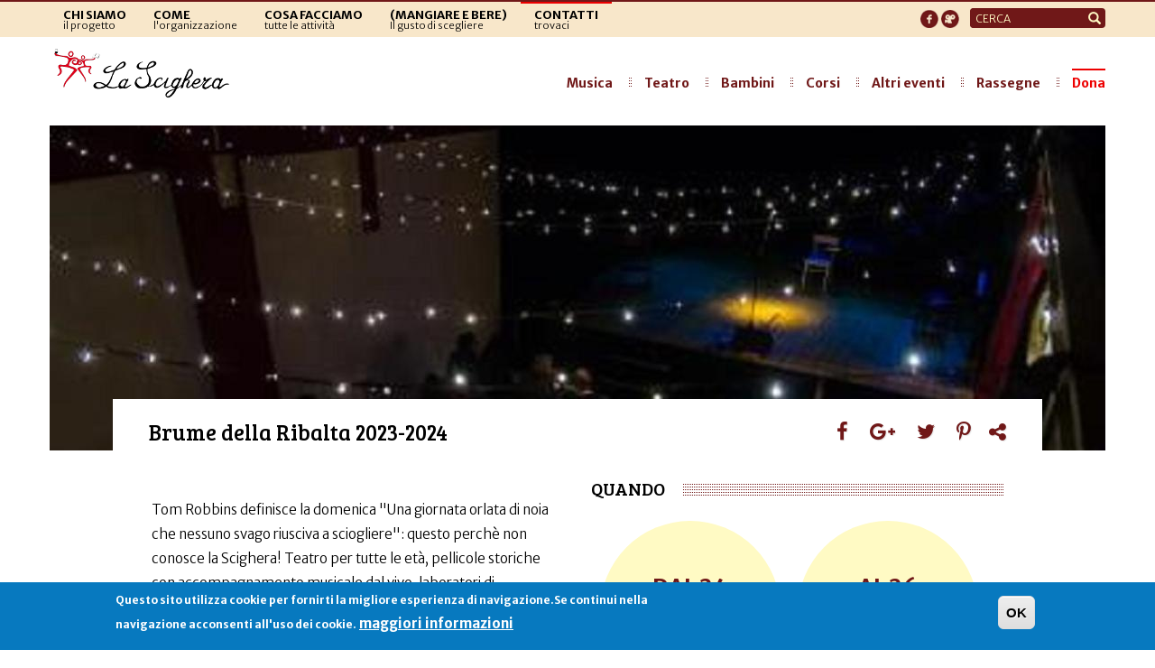

--- FILE ---
content_type: text/html; charset=utf-8
request_url: https://www.lascighera.org/rassegne/brume-della-ribalta-2023-2024
body_size: 20177
content:
<!DOCTYPE html>
<html lang="it" dir="ltr" prefix="content: http://purl.org/rss/1.0/modules/content/ dc: http://purl.org/dc/terms/ foaf: http://xmlns.com/foaf/0.1/ rdfs: http://www.w3.org/2000/01/rdf-schema# sioc: http://rdfs.org/sioc/ns# sioct: http://rdfs.org/sioc/types# skos: http://www.w3.org/2004/02/skos/core# xsd: http://www.w3.org/2001/XMLSchema#">
<head>
  <link rel="profile" href="http://www.w3.org/1999/xhtml/vocab" />
  <meta name="viewport" content="width=device-width, initial-scale=1.0">
  <meta http-equiv="Content-Type" content="text/html; charset=utf-8" />
<meta name="description" content="Tom Robbins definisce la domenica &quot;Una giornata orlata di noia che nessuno svago riusciva a sciogliere&quot;: questo perchè non conosce la Scighera! Teatro per tutte le età, pellicole storiche con accompagnamento musicale dal vivo, laboratori di autoproduzione, tante proposte per cominciare bene la settimana, grazie alle Domeniche in Scighera! Per rendere vivaci le nostre domeniche" />
<link rel="canonical" href="https://www.lascighera.org/rassegne/brume-della-ribalta-2023-2024" />
<meta name="generator" content="Drupal 7 (https://www.drupal.org)" />
<link rel="shortlink" href="https://www.lascighera.org/node/22926" />
<meta property="og:site_name" content="La Scighera" />
<meta property="og:type" content="article" />
<meta property="og:title" content="Brume della Ribalta 2023-2024" />
<meta property="og:url" content="https://www.lascighera.org/rassegne/brume-della-ribalta-2023-2024" />
<meta property="og:description" content="Tom Robbins definisce la domenica &quot;Una giornata orlata di noia che nessuno svago riusciva a sciogliere&quot;: questo perchè non conosce la Scighera! Teatro per tutte le età, pellicole storiche con accompagnamento musicale dal vivo, laboratori di autoproduzione, tante proposte per cominciare bene la settimana, grazie alle Domeniche in Scighera! Per rendere vivaci le nostre domeniche non poteva mancare: ed ecco un nuovo anno con Brume della Ribalta, la rassegna teatral-nebbiosa che porta il teatro nella periferia!" />
<meta property="og:updated_time" content="2024-10-03T23:46:59+02:00" />
<meta name="twitter:card" content="summary" />
<meta name="twitter:title" content="Brume della Ribalta 2023-2024" />
<meta name="twitter:description" content="Tom Robbins definisce la domenica &quot;Una giornata orlata di noia che nessuno svago riusciva a sciogliere&quot;: questo perchè non conosce la Scighera! Teatro per tutte le età, pellicole storiche con" />
<meta property="article:published_time" content="2023-08-27T14:56:32+02:00" />
<meta property="article:modified_time" content="2024-10-03T23:46:59+02:00" />
<meta name="dcterms.title" content="Brume della Ribalta 2023-2024" />
<meta name="dcterms.creator" content="bbertoli67" />
<meta name="dcterms.description" content="Tom Robbins definisce la domenica &quot;Una giornata orlata di noia che nessuno svago riusciva a sciogliere&quot;: questo perchè non conosce la Scighera! Teatro per tutte le età, pellicole storiche con accompagnamento musicale dal vivo, laboratori di autoproduzione, tante proposte per cominciare bene la settimana, grazie alle Domeniche in Scighera! Per rendere vivaci le nostre domeniche non poteva mancare: ed ecco un nuovo anno con Brume della Ribalta, la rassegna teatral-nebbiosa che porta il teatro nella periferia!" />
<meta name="dcterms.date" content="2023-08-27T14:56+02:00" />
<meta name="dcterms.type" content="Text" />
<meta name="dcterms.format" content="text/html" />
<meta name="dcterms.identifier" content="https://www.lascighera.org/rassegne/brume-della-ribalta-2023-2024" />
<meta name="dcterms.language" content="it" />
  <title>Brume della Ribalta 2023-2024 | La Scighera</title>
  <link type="text/css" rel="stylesheet" href="https://www.lascighera.org/sites/default/files/css/css_lQaZfjVpwP_oGNqdtWCSpJT1EMqXdMiU84ekLLxQnc4.css" media="all" />
<link type="text/css" rel="stylesheet" href="https://www.lascighera.org/sites/default/files/css/css_gLO4px3yF8oFZZEHuUawdPK44hiFowaPtlr08ubEX38.css" media="all" />
<link type="text/css" rel="stylesheet" href="https://www.lascighera.org/sites/default/files/css/css__wSn4CZgUY08zvd5fvnC1JRvmg4HPazrdpwuuNjrCzk.css" media="all" />
<link type="text/css" rel="stylesheet" href="https://www.lascighera.org/sites/default/files/css/css_sF9XgEWXhB8ZNvzjnj8vW88COhL6lnZqnTK4A1y4UxY.css" media="all" />
<link type="text/css" rel="stylesheet" href="https://cdn.jsdelivr.net/npm/bootstrap@3.3.7/dist/css/bootstrap.min.css" media="all" />
<link type="text/css" rel="stylesheet" href="https://www.lascighera.org/sites/default/files/css/css_GZOpRITbdKjTDV9JFvKOgcxnLBj4MmDS4SrkwszcDR8.css" media="all" />
  <!-- HTML5 element support for IE6-8 -->
  <!--[if lt IE 9]>
    <script src="https://cdn.jsdelivr.net/html5shiv/3.7.3/html5shiv-printshiv.min.js"></script>
  <![endif]-->
  <script src="//ajax.googleapis.com/ajax/libs/jquery/2.2.4/jquery.js"></script>
<script>window.jQuery || document.write("<script src='/sites/all/modules/jquery_update/replace/jquery/2.2/jquery.js'>\x3C/script>")</script>
<script src="https://www.lascighera.org/misc/jquery-extend-3.4.0.js?v=2.2.4"></script>
<script src="https://www.lascighera.org/misc/jquery-html-prefilter-3.5.0-backport.js?v=2.2.4"></script>
<script src="https://www.lascighera.org/misc/jquery.once.js?v=1.2"></script>
<script src="https://www.lascighera.org/misc/drupal.js?t73jv8"></script>
<script src="https://www.lascighera.org/sites/all/libraries/fitvids/jquery.fitvids.js?t73jv8"></script>
<script src="https://www.lascighera.org/sites/all/modules/jquery_update/js/jquery_browser.js?v=0.0.1"></script>
<script src="//ajax.googleapis.com/ajax/libs/jqueryui/1.10.2/jquery-ui.js"></script>
<script>window.jQuery.ui || document.write("<script src='/sites/all/modules/jquery_update/replace/ui/ui/jquery-ui.js'>\x3C/script>")</script>
<script src="https://www.lascighera.org/sites/all/modules/eu_cookie_compliance/js/jquery.cookie-1.4.1.min.js?v=1.4.1"></script>
<script src="https://www.lascighera.org/sites/all/modules/jquery_update/replace/jquery.form/4/jquery.form.js?v=4.2.1"></script>
<script src="https://www.lascighera.org/misc/ui/jquery.ui.datepicker-1.13.0-backport.js?v=1.10.2"></script>
<script src="https://www.lascighera.org/modules/locale/locale.datepicker.js?v=1.10.2"></script>
<script src="https://www.lascighera.org/sites/all/modules/date/date_popup/jquery.timeentry.pack.js?v=1.4.7"></script>
<script src="https://www.lascighera.org/sites/all/modules/beautytips/js/jquery.bt.min.js?v=0.9.5-rc1"></script>
<script src="https://www.lascighera.org/sites/all/modules/beautytips/js/beautytips.min.js?v=7.x-2.x"></script>
<script src="https://www.lascighera.org/misc/form-single-submit.js?v=7.103"></script>
<script src="https://www.lascighera.org/misc/ajax.js?v=7.103"></script>
<script src="https://www.lascighera.org/sites/all/modules/jquery_update/js/jquery_update.js?v=0.0.1"></script>
<script src="https://cdn.jsdelivr.net/npm/bootstrap@3.3.7/dist/js/bootstrap.js"></script>
<script src="https://www.lascighera.org/sites/all/modules/entityreference/js/entityreference.js?t73jv8"></script>
<script src="https://www.lascighera.org/sites/all/modules/fitvids/fitvids.js?t73jv8"></script>
<script src="https://www.lascighera.org/sites/default/files/languages/it_WLdUBiIIk4NJMwTTtFYTPRu-K4It6MgXs6ZKppu46Ss.js?t73jv8"></script>
<script src="https://www.lascighera.org/sites/all/modules/views_slideshow_xtra/views_slideshow_xtra.js?t73jv8"></script>
<script src="https://www.lascighera.org/sites/all/modules/views/js/base.js?t73jv8"></script>
<script src="https://www.lascighera.org/sites/all/themes/bootstrap/js/misc/_progress.js?v=7.103"></script>
<script>var switchTo5x = true;var useFastShare = 1;</script>
<script src="http://w.sharethis.com/button/buttons.js"></script>
<script>if (typeof stLight !== 'undefined') { stLight.options({"publisher":"dr-95f86b7-bef-703f-eef0-e099569b733e","version":"5x","onhover":false,"lang":"it"}); }</script>
<script src="https://www.lascighera.org/sites/all/modules/better_exposed_filters/better_exposed_filters.js?t73jv8"></script>
<script src="https://www.lascighera.org/sites/all/modules/date/date_popup/date_popup.js?t73jv8"></script>
<script src="https://www.lascighera.org/sites/all/themes/bootstrap/js/misc/_collapse.js?t73jv8"></script>
<script src="https://www.lascighera.org/sites/all/modules/views/js/ajax_view.js?t73jv8"></script>
<script src="https://www.lascighera.org/misc/form.js?t73jv8"></script>
<script src="https://www.lascighera.org/sites/all/modules/google_analytics/googleanalytics.js?t73jv8"></script>
<script src="https://www.googletagmanager.com/gtag/js?id=UA-3416813-1"></script>
<script>window.dataLayer = window.dataLayer || [];function gtag(){dataLayer.push(arguments)};gtag("js", new Date());gtag("set", "developer_id.dMDhkMT", true);gtag("config", "UA-3416813-1", {"groups":"default","anonymize_ip":true});</script>
<script src="https://www.lascighera.org/sites/all/modules/matomo/matomo.js?t73jv8"></script>
<script>var _paq = _paq || [];(function(){var u=(("https:" == document.location.protocol) ? "https://matomo.alekos.net/" : "http://matomo.alekos.net/");_paq.push(["setSiteId", "18"]);_paq.push(["setTrackerUrl", u+"matomo.php"]);_paq.push(["setDocumentTitle", "Brume%20della%20Ribalta%202023-2024"]);_paq.push(["setDoNotTrack", 1]);_paq.push(["trackPageView"]);_paq.push(["setIgnoreClasses", ["no-tracking","colorbox"]]);_paq.push(["enableLinkTracking"]);var d=document,g=d.createElement("script"),s=d.getElementsByTagName("script")[0];g.type="text/javascript";g.defer=true;g.async=true;g.src="https://www.lascighera.org/sites/default/files/matomo/matomo.js?t73jv8";s.parentNode.insertBefore(g,s);})();</script>
<script src="https://www.lascighera.org/sites/all/modules/beautytips/other_libs/jquery.hoverIntent.minified.js?t73jv8"></script>
<script src="https://www.lascighera.org/sites/all/themes/bootstrap_scighera/js/jquery.dotdotdot.min.js?t73jv8"></script>
<script src="https://www.lascighera.org/sites/all/themes/bootstrap_scighera/js/jquery.hoverIntent.minified.js?t73jv8"></script>
<script src="https://www.lascighera.org/sites/all/themes/bootstrap_scighera/js/jssor.slider-21.1.6.mini.js?t73jv8"></script>
<script src="https://www.lascighera.org/sites/all/themes/bootstrap_scighera/js/giucas.js?t73jv8"></script>
<script src="https://www.lascighera.org/sites/all/themes/bootstrap_scighera/js/custom.js?t73jv8"></script>
<script src="https://www.lascighera.org/sites/all/themes/bootstrap/js/misc/ajax.js?t73jv8"></script>
<script src="https://www.lascighera.org/sites/all/themes/bootstrap/js/modules/views/js/ajax_view.js?t73jv8"></script>
<script>jQuery.extend(Drupal.settings, {"basePath":"\/","pathPrefix":"","setHasJsCookie":0,"ajaxPageState":{"theme":"bootstrap_scighera","theme_token":"CRw-H8Bf1uKmAOmrh7N-bUKLzgG9JRTX6TobCnvkAAc","jquery_version":"2.2","jquery_version_token":"w9PXEQlJxajztsjNgkuvi7PhK2x511X_bZ_sb4Ap0Ig","js":{"0":1,"sites\/all\/modules\/eu_cookie_compliance\/js\/eu_cookie_compliance.min.js":1,"sites\/all\/themes\/bootstrap\/js\/bootstrap.js":1,"\/\/ajax.googleapis.com\/ajax\/libs\/jquery\/2.2.4\/jquery.js":1,"1":1,"misc\/jquery-extend-3.4.0.js":1,"misc\/jquery-html-prefilter-3.5.0-backport.js":1,"misc\/jquery.once.js":1,"misc\/drupal.js":1,"sites\/all\/libraries\/fitvids\/jquery.fitvids.js":1,"sites\/all\/modules\/jquery_update\/js\/jquery_browser.js":1,"\/\/ajax.googleapis.com\/ajax\/libs\/jqueryui\/1.10.2\/jquery-ui.js":1,"2":1,"sites\/all\/modules\/eu_cookie_compliance\/js\/jquery.cookie-1.4.1.min.js":1,"sites\/all\/modules\/jquery_update\/replace\/jquery.form\/4\/jquery.form.js":1,"misc\/ui\/jquery.ui.datepicker-1.13.0-backport.js":1,"modules\/locale\/locale.datepicker.js":1,"sites\/all\/modules\/date\/date_popup\/jquery.timeentry.pack.js":1,"sites\/all\/modules\/beautytips\/js\/jquery.bt.min.js":1,"sites\/all\/modules\/beautytips\/js\/beautytips.min.js":1,"misc\/form-single-submit.js":1,"misc\/ajax.js":1,"sites\/all\/modules\/jquery_update\/js\/jquery_update.js":1,"https:\/\/cdn.jsdelivr.net\/npm\/bootstrap@3.3.7\/dist\/js\/bootstrap.js":1,"sites\/all\/modules\/entityreference\/js\/entityreference.js":1,"sites\/all\/modules\/fitvids\/fitvids.js":1,"public:\/\/languages\/it_WLdUBiIIk4NJMwTTtFYTPRu-K4It6MgXs6ZKppu46Ss.js":1,"sites\/all\/modules\/views_slideshow_xtra\/views_slideshow_xtra.js":1,"sites\/all\/modules\/views\/js\/base.js":1,"sites\/all\/themes\/bootstrap\/js\/misc\/_progress.js":1,"3":1,"http:\/\/w.sharethis.com\/button\/buttons.js":1,"4":1,"sites\/all\/modules\/better_exposed_filters\/better_exposed_filters.js":1,"sites\/all\/modules\/date\/date_popup\/date_popup.js":1,"sites\/all\/themes\/bootstrap\/js\/misc\/_collapse.js":1,"sites\/all\/modules\/views\/js\/ajax_view.js":1,"misc\/form.js":1,"sites\/all\/modules\/google_analytics\/googleanalytics.js":1,"https:\/\/www.googletagmanager.com\/gtag\/js?id=UA-3416813-1":1,"5":1,"sites\/all\/modules\/matomo\/matomo.js":1,"6":1,"sites\/all\/modules\/beautytips\/other_libs\/jquery.hoverIntent.minified.js":1,"sites\/all\/themes\/bootstrap_scighera\/js\/jquery.dotdotdot.min.js":1,"sites\/all\/themes\/bootstrap_scighera\/js\/jquery.hoverIntent.minified.js":1,"sites\/all\/themes\/bootstrap_scighera\/js\/jssor.slider-21.1.6.mini.js":1,"sites\/all\/themes\/bootstrap_scighera\/js\/giucas.js":1,"sites\/all\/themes\/bootstrap_scighera\/js\/custom.js":1,"sites\/all\/themes\/bootstrap\/js\/misc\/ajax.js":1,"sites\/all\/themes\/bootstrap\/js\/modules\/views\/js\/ajax_view.js":1},"css":{"modules\/system\/system.base.css":1,"misc\/ui\/jquery.ui.core.css":1,"misc\/ui\/jquery.ui.theme.css":1,"misc\/ui\/jquery.ui.datepicker.css":1,"sites\/all\/modules\/date\/date_popup\/themes\/jquery.timeentry.css":1,"sites\/all\/modules\/simplenews\/simplenews.css":1,"sites\/all\/modules\/calendar\/css\/calendar_multiday.css":1,"sites\/all\/modules\/calendar_tooltips\/calendar_tooltips.css":1,"sites\/all\/modules\/date\/date_repeat_field\/date_repeat_field.css":1,"modules\/field\/theme\/field.css":1,"sites\/all\/modules\/fitvids\/fitvids.css":1,"modules\/node\/node.css":1,"sites\/all\/modules\/youtube\/css\/youtube.css":1,"sites\/all\/modules\/views\/css\/views.css":1,"sites\/all\/modules\/ckeditor\/css\/ckeditor.css":1,"sites\/all\/modules\/media\/modules\/media_wysiwyg\/css\/media_wysiwyg.base.css":1,"sites\/all\/modules\/ctools\/css\/ctools.css":1,"sites\/all\/modules\/panels\/css\/panels.css":1,"sites\/all\/modules\/views_slideshow_xtra\/views_slideshow_xtra.css":1,"sites\/all\/modules\/date\/date_api\/date.css":1,"sites\/all\/modules\/date\/date_views\/css\/date_views.css":1,"sites\/all\/modules\/eu_cookie_compliance\/css\/eu_cookie_compliance.css":1,"sites\/all\/modules\/naviteam\/nv_widget\/css\/flickr.css":1,"public:\/\/ctools\/css\/1047b53643519f84cb23d4e7837388d4.css":1,"https:\/\/cdn.jsdelivr.net\/npm\/bootstrap@3.3.7\/dist\/css\/bootstrap.min.css":1,"sites\/all\/themes\/bootstrap\/css\/3.3.7\/overrides.min.css":1,"sites\/all\/themes\/bootstrap_scighera\/css\/styles.css":1,"sites\/all\/themes\/bootstrap_scighera\/css\/animate.min.css":1}},"jcarousel":{"ajaxPath":"\/jcarousel\/ajax\/views"},"views":{"ajax_path":"\/views\/ajax","ajaxViews":{"views_dom_id:aead5ca85efc7870ff0d6cbfae1bc198":{"view_name":"tutti_gli_eventi","view_display_id":"eventi_in_rassegna","view_args":"22926","view_path":"node\/22926","view_base_path":"tutte-le-rassegne","view_dom_id":"aead5ca85efc7870ff0d6cbfae1bc198","pager_element":0},"views_dom_id:e375940c3bddc3a1e0d70c8d43a4125a":{"view_name":"tutti_gli_eventi","view_display_id":"pane_eventi_home","view_args":"","view_path":"node\/22926","view_base_path":"node\/22926","view_dom_id":"e375940c3bddc3a1e0d70c8d43a4125a","pager_element":0},"views_dom_id:649e5d60c4aa844046d10808e0cdd18f":{"view_name":"calendario_eventi_della_scighera","view_display_id":"page_1","view_args":"2025-12","view_path":"node\/22926","view_base_path":"eventi\/mese","view_dom_id":"649e5d60c4aa844046d10808e0cdd18f","pager_element":0},"views_dom_id:5a3bd825f25fa7b1564e483a99fc8663":{"view_name":"i_corsi_della_scighera","view_display_id":"panel_pane_1","view_args":"","view_path":"node\/22926","view_base_path":"tabella-corsi","view_dom_id":"5a3bd825f25fa7b1564e483a99fc8663","pager_element":0},"views_dom_id:02d2aec87be05446a226f2bf3847bcc3":{"view_name":"tutti_gli_eventi","view_display_id":"panel_pane_4","view_args":"","view_path":"node\/22926","view_base_path":"node\/22926","view_dom_id":"02d2aec87be05446a226f2bf3847bcc3","pager_element":0}}},"urlIsAjaxTrusted":{"\/views\/ajax":true,"\/rassegne\/brume-della-ribalta-2023-2024":true},"better_exposed_filters":{"views":{"tutti_gli_eventi":{"displays":{"eventi_in_rassegna":{"filters":[]},"pane_eventi_home":{"filters":{"field_eventstart_value":{"required":false},"tipo_evento":{"required":false}}},"panel_pane_4":{"filters":[]}}},"testata_pagina":{"displays":{"block":{"filters":[]}}},"calendario_eventi_della_scighera":{"displays":{"page_1":{"filters":[]}}},"i_corsi_della_scighera":{"displays":{"panel_pane_1":{"filters":[]}}}},"datepicker":false,"slider":false,"settings":[],"autosubmit":false},"jquery":{"ui":{"datepicker":{"isRTL":false,"firstDay":"1"}}},"datePopup":{"edit-field-eventstart-value-min-datepicker-popup-0":{"func":"datepicker","settings":{"changeMonth":true,"changeYear":true,"autoPopUp":"focus","closeAtTop":false,"speed":"immediate","firstDay":1,"dateFormat":"dd\/mm\/yy","yearRange":"-10:+1","fromTo":false,"defaultDate":"0y"}},"edit-field-eventstart-value-max-datepicker-popup-0":{"func":"datepicker","settings":{"changeMonth":true,"changeYear":true,"autoPopUp":"focus","closeAtTop":false,"speed":"immediate","firstDay":1,"dateFormat":"dd\/mm\/yy","yearRange":"-10:+1","fromTo":false,"defaultDate":"0y"}}},"fitvids":{"custom_domains":[],"selectors":["body"],"simplifymarkup":true},"eu_cookie_compliance":{"cookie_policy_version":"1.0.0","popup_enabled":1,"popup_agreed_enabled":0,"popup_hide_agreed":0,"popup_clicking_confirmation":1,"popup_scrolling_confirmation":0,"popup_html_info":"\u003Cdiv class=\u0022eu-cookie-compliance-banner eu-cookie-compliance-banner-info eu-cookie-compliance-banner--default\u0022\u003E\n  \u003Cdiv class=\u0022popup-content info\u0022\u003E\n        \u003Cdiv id=\u0022popup-text\u0022\u003E\n      \u003Cp\u003EQuesto sito utilizza cookie per fornirti la migliore esperienza di navigazione.Se continui nella navigazione acconsenti all\u0027uso dei cookie.\u003C\/p\u003E\n              \u003Cbutton type=\u0022button\u0022 class=\u0022find-more-button eu-cookie-compliance-more-button\u0022\u003Emaggiori informazioni\u003C\/button\u003E\n          \u003C\/div\u003E\n    \n    \u003Cdiv id=\u0022popup-buttons\u0022 class=\u0022\u0022\u003E\n            \u003Cbutton type=\u0022button\u0022 class=\u0022agree-button eu-cookie-compliance-default-button\u0022\u003EOK\u003C\/button\u003E\n          \u003C\/div\u003E\n  \u003C\/div\u003E\n\u003C\/div\u003E","use_mobile_message":false,"mobile_popup_html_info":"\u003Cdiv class=\u0022eu-cookie-compliance-banner eu-cookie-compliance-banner-info eu-cookie-compliance-banner--default\u0022\u003E\n  \u003Cdiv class=\u0022popup-content info\u0022\u003E\n        \u003Cdiv id=\u0022popup-text\u0022\u003E\n                    \u003Cbutton type=\u0022button\u0022 class=\u0022find-more-button eu-cookie-compliance-more-button\u0022\u003Emaggiori informazioni\u003C\/button\u003E\n          \u003C\/div\u003E\n    \n    \u003Cdiv id=\u0022popup-buttons\u0022 class=\u0022\u0022\u003E\n            \u003Cbutton type=\u0022button\u0022 class=\u0022agree-button eu-cookie-compliance-default-button\u0022\u003EOK\u003C\/button\u003E\n          \u003C\/div\u003E\n  \u003C\/div\u003E\n\u003C\/div\u003E\n","mobile_breakpoint":"768","popup_html_agreed":"\u003Cdiv\u003E\n  \u003Cdiv class=\u0022popup-content agreed\u0022\u003E\n    \u003Cdiv id=\u0022popup-text\u0022\u003E\n      \u003Cp\u003EThank you for accepting cookiesYou can now hide this message or find out more about cookies.\u003C\/p\u003E\n    \u003C\/div\u003E\n    \u003Cdiv id=\u0022popup-buttons\u0022\u003E\n      \u003Cbutton type=\u0022button\u0022 class=\u0022hide-popup-button eu-cookie-compliance-hide-button\u0022\u003EOK\u003C\/button\u003E\n              \u003Cbutton type=\u0022button\u0022 class=\u0022find-more-button eu-cookie-compliance-more-button-thank-you\u0022 \u003EMaggiori informazioni\u003C\/button\u003E\n          \u003C\/div\u003E\n  \u003C\/div\u003E\n\u003C\/div\u003E","popup_use_bare_css":false,"popup_height":"auto","popup_width":"100%","popup_delay":1000,"popup_link":"\/cookie","popup_link_new_window":1,"popup_position":null,"fixed_top_position":false,"popup_language":"it","store_consent":false,"better_support_for_screen_readers":0,"reload_page":0,"domain":"","domain_all_sites":null,"popup_eu_only_js":0,"cookie_lifetime":"100","cookie_session":false,"disagree_do_not_show_popup":0,"method":"default","allowed_cookies":"","withdraw_markup":"\u003Cbutton type=\u0022button\u0022 class=\u0022eu-cookie-withdraw-tab\u0022\u003EPrivacy settings\u003C\/button\u003E\n\u003Cdiv class=\u0022eu-cookie-withdraw-banner\u0022\u003E\n  \u003Cdiv class=\u0022popup-content info\u0022\u003E\n    \u003Cdiv id=\u0022popup-text\u0022\u003E\n      \u003Cp\u003E\u0026lt;h2\u0026gt;We use cookies on this site to enhance your user experience\u0026lt;\/h2\u0026gt;\u0026lt;p\u0026gt;You have given your consent for us to set cookies.\u0026lt;\/p\u0026gt;\u003C\/p\u003E\n    \u003C\/div\u003E\n    \u003Cdiv id=\u0022popup-buttons\u0022\u003E\n      \u003Cbutton type=\u0022button\u0022 class=\u0022eu-cookie-withdraw-button\u0022\u003EWithdraw consent\u003C\/button\u003E\n    \u003C\/div\u003E\n  \u003C\/div\u003E\n\u003C\/div\u003E\n","withdraw_enabled":false,"withdraw_button_on_info_popup":false,"cookie_categories":[],"cookie_categories_details":[],"enable_save_preferences_button":true,"cookie_name":"","cookie_value_disagreed":"0","cookie_value_agreed_show_thank_you":"1","cookie_value_agreed":"2","containing_element":"body","automatic_cookies_removal":true,"close_button_action":"close_banner"},"googleanalytics":{"account":["UA-3416813-1"],"trackOutbound":1,"trackMailto":1,"trackDownload":1,"trackDownloadExtensions":"7z|aac|arc|arj|asf|asx|avi|bin|csv|doc(x|m)?|dot(x|m)?|exe|flv|gif|gz|gzip|hqx|jar|jpe?g|js|mp(2|3|4|e?g)|mov(ie)?|msi|msp|pdf|phps|png|ppt(x|m)?|pot(x|m)?|pps(x|m)?|ppam|sld(x|m)?|thmx|qtm?|ra(m|r)?|sea|sit|tar|tgz|torrent|txt|wav|wma|wmv|wpd|xls(x|m|b)?|xlt(x|m)|xlam|xml|z|zip"},"matomo":{"trackMailto":1},"beautytipStyles":{"default":{"fill":"#ffffff","padding":8,"strokeStyle":"#B7B7B7","cornerRadius":0,"cssStyles":{"fontFamily":"\u0026quot;lucida grande\u0026quot;,tahoma,verdana,arial,sans-serif","fontSize":"11px","color":"#fff"},"width":"300px"},"plain":[],"netflix":{"positions":["right","left"],"fill":"#FFF","padding":5,"shadow":true,"shadowBlur":12,"strokeStyle":"#B9090B","spikeLength":50,"spikeGirth":60,"cornerRadius":10,"centerPointY":0.1,"overlap":-8,"cssStyles":{"fontSize":"12px","fontFamily":"arial,helvetica,sans-serif"}},"facebook":{"fill":"#F7F7F7","padding":8,"strokeStyle":"#B7B7B7","cornerRadius":0,"cssStyles":{"fontFamily":"\u0022lucida grande\u0022,tahoma,verdana,arial,sans-serif","fontSize":"11px"}},"transparent":{"fill":"rgba(0, 0, 0, .8)","padding":20,"strokeStyle":"#CC0","strokeWidth":3,"spikeLength":40,"spikeGirth":40,"cornerRadius":40,"cssStyles":{"color":"#FFF","fontWeight":"bold"}},"big-green":{"fill":"#00FF4E","padding":20,"strokeWidth":0,"spikeLength":40,"spikeGirth":40,"cornerRadius":15,"cssStyles":{"fontFamily":"\u0022lucida grande\u0022,tahoma,verdana,arial,sans-serif","fontSize":"14px"}},"google-maps":{"positions":["top","bottom"],"fill":"#FFF","padding":15,"strokeStyle":"#ABABAB","strokeWidth":1,"spikeLength":65,"spikeGirth":40,"cornerRadius":25,"centerPointX":0.9,"cssStyles":[]},"hulu":{"fill":"#F4F4F4","strokeStyle":"#666666","spikeLength":20,"spikeGirth":10,"width":350,"overlap":0,"centerPointY":1,"cornerRadius":0,"cssStyles":{"fontFamily":"\u0022Lucida Grande\u0022,Helvetica,Arial,Verdana,sans-serif","fontSize":"12px","padding":"10px 14px"},"shadow":true,"shadowColor":"rgba(0,0,0,.5)","shadowBlur":8,"shadowOffsetX":4,"shadowOffsetY":4}},"beautytips":{"calendar-tooltips":{"cssSelect":".calendar-calendar .mini-day-on a, .calendar-calendar .day a, .calendar-calendar .mini-day-on span, .calendar-calendar .day span","contentSelector":"$(this).next().html()","hoverIntentOpts":{"timeout":"2500","interval":0},"style":"facebook","list":["contentSelector","hoverIntentOpts"]}},"bootstrap":{"anchorsFix":"0","anchorsSmoothScrolling":"0","formHasError":1,"popoverEnabled":1,"popoverOptions":{"animation":1,"html":0,"placement":"right","selector":"","trigger":"click","triggerAutoclose":1,"title":"","content":"","delay":0,"container":"body"},"tooltipEnabled":1,"tooltipOptions":{"animation":1,"html":0,"placement":"auto left","selector":"","trigger":"hover focus","delay":0,"container":"body"}}});</script>
</head>
<body class="html not-front not-logged-in no-sidebars page-node page-node- page-node-22926 node-type-rassegna">
  <div id="skip-link">
    <a href="#main-content" class="element-invisible element-focusable">Salta al contenuto principale</a>
  </div>
    <header role="banner" id="page-header">
	<div class="container">
		  <div class="region region-header">
    <section id="block-system-main-menu" class="block block-system block-menu clearfix">
	<div class="block-content">
	  	  	  
	  <ul class="menu nav"><li class="first leaf"><a href="/progetto" title="Il Progetto"><span class="menutitle">Chi siamo</span><br><span class="menusub">il progetto</span></a></li>
<li class="leaf"><a href="/lorganizzazione" title="organizzazione"><span class="menutitle">Come</span><br><span class="menusub">l'organizzazione</span></a></li>
<li class="leaf"><a href="/tutti-gli-eventi" title="tutte le attività "><span class="menutitle">Cosa facciamo</span><br><span class="menusub">tutte le attività</span></a></li>
<li class="leaf"><a href="/la-nostra-filosofia" title=""><span class="menutitle">(mangiare e bere)</span><br><span class="menusub">Il gusto di scegliere</span></a></li>
<li class="last leaf"><a href="/dove_siamo" title="trovaci"><span class="menutitle">Contatti</span><br><span class="menusub">trovaci</span></a></li>
</ul>	</div>
</section>
<section id="block-search-form" class="block block-search clearfix">
	<div class="block-content">
	  	  	  
	  <form class="form-search content-search" action="/rassegne/brume-della-ribalta-2023-2024" method="post" id="search-block-form" accept-charset="UTF-8"><div><div>
      <h2 class="element-invisible">Form di ricerca</h2>
    <div class="input-group"><input title="Inserisci i termini da cercare." placeholder="Cerca" class="form-control form-text" type="text" id="edit-search-block-form--2" name="search_block_form" value="" size="15" maxlength="128" /><span class="input-group-btn"><button type="submit" class="btn btn-primary"><span class="icon glyphicon glyphicon-search" aria-hidden="true"></span>
</button></span></div><div class="form-actions form-wrapper form-group" id="edit-actions"><button class="element-invisible btn btn-primary form-submit" type="submit" id="edit-submit" name="op" value="Cerca">Cerca</button>
</div><input type="hidden" name="form_build_id" value="form-J4jA8SrQXFPcl7O6C43QxSEmUlyGQYELrI8N_S3FwOU" />
<input type="hidden" name="form_id" value="search_block_form" />
</div>
</div></form>	</div>
</section>
<section id="block-block-3" class="block block-block clearfix">
	<div class="block-content">
	  	  	  
	  <p><!--<a href="https://www.facebook.com/lascighera" target="_blank" title="Facebook La Scighera"><img alt="facebook" src="/sites/all/themes/bootstrap_scighera/img/facebook.png" /></a> <a href="https://www.youtube.com/www.youtube.com/channel/UC8j-BgljqJdOTuwM8x1fuGA" target="_blank" title="Youtube La Scighera"><img alt="youtube" src="/sites/all/themes/bootstrap_scighera/img/youtube.png"  /></a>--><a href="https://www.facebook.com/lascighera" target="_blank" title="Facebook La Scighera"><img alt="facebook" src="/sites/all/themes/bootstrap_scighera/img/facebook_bor.png" /></a> <a href="https://www.youtube.com/channel/UC8j-BgljqJdOTuwM8x1fuGA" target="_blank" title="Youtube La Scighera"><img alt="youtube" src="/sites/all/themes/bootstrap_scighera/img/youtube_bor.png" /></a></p>
<!--<a href="https://www.facebook.com/lascighera" target="_blank" title="Twitter La Scighera"><img alt="twitter" src="/sites/all/themes/bootstrap_scighera/img/twitter.png" /></a>-->
<p> </p>
	</div>
</section>
  </div>
	</div>
</header>
<header id="navbar" role="banner" class="navbar container-fluid navbar-default">
  <div class="container">
    <div class="navbar-header">
            <a class="logo navbar-btn pull-left" href="/" title="Home">
        <img src="https://www.lascighera.org/sites/all/themes/bootstrap_scighera/img/logo_orizzontale.png" alt="Home" />
      </a>
      
      
      <!-- .btn-navbar is used as the toggle for collapsed navbar content -->
      <button type="button" class="navbar-toggle" data-toggle="collapse" data-target=".navbar-collapse">
        <span class="sr-only">Toggle navigation</span>
        <span class="icon-bar"></span>
        <span class="icon-bar"></span>
        <span class="icon-bar"></span>
      </button>
    </div>

          <div class="navbar-collapse collapse">
        <nav role="navigation">
                      <ul class="menu nav navbar-nav"><li class="first leaf"><a href="/progetto" title="Il Progetto"><span class="menutitle">Chi siamo</span><br><span class="menusub">il progetto</span></a></li>
<li class="leaf"><a href="/lorganizzazione" title="organizzazione"><span class="menutitle">Come</span><br><span class="menusub">l'organizzazione</span></a></li>
<li class="leaf"><a href="/tutti-gli-eventi" title="tutte le attività "><span class="menutitle">Cosa facciamo</span><br><span class="menusub">tutte le attività</span></a></li>
<li class="leaf"><a href="/la-nostra-filosofia" title=""><span class="menutitle">(mangiare e bere)</span><br><span class="menusub">Il gusto di scegliere</span></a></li>
<li class="last leaf"><a href="/dove_siamo" title="trovaci"><span class="menutitle">Contatti</span><br><span class="menusub">trovaci</span></a></li>
</ul>                                          <ul class="menu nav navbar-nav secondary"><li class="first leaf"><a href="/tipo-evento/musica" title="">Musica</a></li>
<li class="leaf"><a href="/tipo-evento/teatro" title="">Teatro</a></li>
<li class="leaf"><a href="/bambini" title="">Bambini</a></li>
<li class="collapsed"><a href="/corsi" title="">Corsi</a></li>
<li class="leaf"><a href="/tutti-gli-eventi" title="">Altri eventi</a></li>
<li class="leaf"><a href="/rassegne" title="">Rassegne</a></li>
<li class="last leaf"><a href="/sostieni-la-scighera" title="">Dona</a></li>
</ul>                  </nav>
      </div>
      </div>
</header>


<div class="testata">
	<div class="container">
		    <div class="region region-testata">
    <section id="block-views-testata-pagina-block" class="block block-views clearfix">
	<div class="block-content">
	  	  	  
	  <div class="view view-testata-pagina view-id-testata_pagina view-display-id-block view-dom-id-bfbf2dedf30de371db8e1d3c6a145a1a">
        
  
  
      <div class="view-content">
      
<div id="views-bootstrap-carousel-1" class="views-bootstrap-carousel-plugin-style carousel slide"  data-ride="carousel" data-interval="5000" data-pause="false" data-wrap="true">
  
  <!-- Carousel items -->
  <div class="carousel-inner" role="listbox">
          <div class="item active">
          
          <div class="scale"><h3 class="field-label">
  </h3>

  <div class="field-node-image">
    <img class="img-responsive" typeof="foaf:Image" src="https://www.lascighera.org/sites/default/files/styles/width1170px-3/public/01-scighera-presentazione_2017_diego-cantore-01_3.jpg?itok=TbFZZcbf&amp;c=728c5074d44e4fd8611c132b760062d6" alt="" />  </div>
</div>    
          <div class="title-wrapper-single views-fieldset" data-module="views_fieldsets">
            <div><span class="field-taxonomy-vocabulary-2"></span></div>                <div class="views-field views-field-title"><span class="field-content">Brume della Ribalta 2023-2024</span></div>                <div class="views-field views-field-php"><span class="field-content"><div class="sharethis-wrapper"><span st_url="https://www.lascighera.org/rassegne/brume-della-ribalta-2023-2024" st_title="" class="st_facebook_custom" displayText="facebook"></span>
<span st_url="https://www.lascighera.org/rassegne/brume-della-ribalta-2023-2024" st_title="" class="st_googleplus_custom" displayText="googleplus"></span>
<span st_url="https://www.lascighera.org/rassegne/brume-della-ribalta-2023-2024" st_title="" class="st_twitter_custom" displayText="twitter" st_via="" st_username=""></span>
<span st_url="https://www.lascighera.org/rassegne/brume-della-ribalta-2023-2024" st_title="" class="st_pinterest_custom" displayText="pinterest" st_via="" st_username=""></span>
<span st_url="https://www.lascighera.org/rassegne/brume-della-ribalta-2023-2024" st_title="" class="st_sharethis_custom" displayText="sharethis" st_via="" st_username=""></span>
</div></span></div>      </div>

        </div>
      </div>

  </div>
    </div>
  
  
  
  
  
  
</div>	</div>
</section>
  </div>
	</div>
</div>

<div class="main-container container">

  <div class="row">

    
    <section class="col-sm-12">
          <a id="main-content"></a>
                                                                <div class="region region-content">
    <section id="block-system-main" class="block block-system clearfix">
	<div class="block-content">
	  	  	  
	  <div class="bootstrap-twocol-stacked" id="nodo-panelizer">
  <div class="row">
    <div class='panel-panel top col-sm-12'><div class="panel-pane pane-node-links link-wrapper"  >
  
      
  
  <div class="pane-content">
      </div>

  
  </div>
</div>  </div>
  <div class="row">
    <div class='panel-panel left col-xs-12 col-md-5 col-lg-offset-1'><div class="panel-pane pane-entity-field pane-node-body"  >
  
      
  
  <div class="pane-content">
    <h3 class="field-label">
  </h3>

  <div class="field-body">
    <p>Tom Robbins definisce la domenica "Una giornata orlata di noia che nessuno svago riusciva a sciogliere": questo perchè non conosce la Scighera! Teatro per tutte le età, pellicole storiche con accompagnamento musicale dal vivo, laboratori di autoproduzione, tante proposte per cominciare bene la settimana, grazie alle Domeniche in Scighera!</p>
<p>Per rendere vivaci le nostre domeniche non poteva mancare: ed ecco un nuovo anno con Brume della Ribalta, la rassegna teatral-nebbiosa che porta il teatro nella periferia! Due domeniche al mese (con qualche incursione speciale negli altri giorni della settimana) per conoscere nuovi artisti e compagnie, sempre all'insegna di un teatro civile, mai banale, che ci diverte ed emoziona, aiutandoci a riflettere sulla realtà che ci circonda e di cui siamo parte.</p>
<p>Accanto a proposte indirizzate a un pubblico adulto ci saranno spettacoli dedicati ai bimbi e alle bimbe, oltre che ai loro genitori e a chiunque sia affascinato dal teatro di figura, dalle fiabe, dalla magia del palco...</p>
<p>Vi aspettiamo!</p>
<p>Ingresso con sottoscrizione e tessera Arci, prenotazioni a <a href="mailto:brumedellaribalta@gmail.com">brumedellaribalta@gmail.com</a></p>
<p> </p>
<p> </p>
  </div>
  </div>

  
  </div>
</div>    <div class='panel-panel right col-sm-5'><div class="panel-pane pane-custom pane-2"  >
  
      
  
  <div class="pane-content">
    <div class="block-title-wrap"><h2 class="pane-title">Quando</h2></div>
  </div>

  
  </div>
<div class="panel-pane pane-entity-field pane-node-field-eventstart inizio col-sm-3"  >
  
      
  
  <div class="pane-content">
    <h3 class="field-label">
  </h3>

  <div class="field-eventstart">
    <span class="date-display-single" property="dc:date" datatype="xsd:dateTime" content="2023-09-24T21:00:00+02:00">24 Settembre 2023</span>  </div>
  </div>

  
  </div>
<div class="panel-pane pane-entity-field pane-node-field-eventstart fine col-sm-3"  >
  
      
  
  <div class="pane-content">
    <h3 class="field-label">
  </h3>

  <div class="field-eventstart">
    <span class="date-display-single" property="dc:date" datatype="xsd:dateTime" content="2023-09-24T21:00:00+02:00">26 Maggio 2024</span>  </div>
  </div>

  
  </div>
</div>  </div>
  <div class="row">
    <div class='panel-panel bottom col-sm-12'><div class="panel-pane pane-custom pane-1"  >
  
      
  
  <div class="pane-content">
    <div class="block-title-wrap">
	<h2 class="pane-title">
		Eventi in rassegna</h2>
</div>
  </div>

  
  </div>
<div class="panel-pane pane-views-panes pane-tutti-gli-eventi-eventi-in-rassegna"  >
  
      
  
  <div class="pane-content">
    <div class="view view-tutti-gli-eventi view-id-tutti_gli_eventi view-display-id-eventi_in_rassegna view-home-eventi view-dom-id-aead5ca85efc7870ff0d6cbfae1bc198">
        
  
  
      <div class="view-content">
      

<div id="views-bootstrap-grid-1" class="views-bootstrap-grid-plugin-style">
  
          <div class="row">
                  <div class="col col-xs-12 col-sm-6 col-md-3 col-lg-3">
              
          <a href="/eventi/domeniche-scighera-festa-di-presentazione"><img class="img-responsive" typeof="foaf:Image" src="https://www.lascighera.org/sites/default/files/styles/img768x576/public/festa_2.jpg?itok=GAUEt_2l" alt="" /></a>    
          <div class="over-image-div text-center views-fieldset" data-module="views_fieldsets">
            <span class="tipo-evento"><small class=" text-uppercase"><a href="/tipo-evento/teatro" typeof="skos:Concept" property="rdfs:label skos:prefLabel" datatype="">Teatro</a></small></span>                                <span class="data-evento"><span class="glyphicon glyphicon-calendar"></span>&nbsp;<span class="date-display-single" property="" datatype="xsd:dateTime" content="2023-09-24T19:00:00+02:00">Dom, 24/09/2023 - 19:00</span></span>      </div>

    
          <div class="tit-testo-eventi center-block views-fieldset" data-module="views_fieldsets">
            <h4 class="field-content text-center"><a href="/eventi/domeniche-scighera-festa-di-presentazione">DOMENICHE IN SCIGHERA : FESTA DI PRESENTAZIONE</a></h4>                <div class="testo-evento-home puntini">La magia dei trampoli di Cristina Combi, la musica di Alessandro Tomassoni, buone bevande e buon cibo e un ambiente accogliente: Scighera riapre e presenta al pubblico le sue rassegne domenicali, t</div>                <a href="/eventi/domeniche-scighera-festa-di-presentazione" class="btn btn-leggi text-uppercase">leggi tutto</a>      </div>

            </div>

                                      <div class="col col-xs-12 col-sm-6 col-md-3 col-lg-3">
              
          <a href="/eventi/nel-ventre-della-balera"><img class="img-responsive" typeof="foaf:Image" src="https://www.lascighera.org/sites/default/files/styles/img768x576/public/foto_scena_nel_ventre_della_balera_fogliazza_0.jpg?itok=PuihhZmV" alt="" /></a>    
          <div class="over-image-div text-center views-fieldset" data-module="views_fieldsets">
            <span class="tipo-evento"><small class=" text-uppercase"><a href="/tipo-evento/teatro" typeof="skos:Concept" property="rdfs:label skos:prefLabel" datatype="">Teatro</a></small></span>                                <span class="data-evento"><span class="glyphicon glyphicon-calendar"></span>&nbsp;<span class="date-display-single" property="" datatype="xsd:dateTime" content="2023-10-08T17:30:00+02:00">Dom, 08/10/2023 - 17:30</span></span>      </div>

    
          <div class="tit-testo-eventi center-block views-fieldset" data-module="views_fieldsets">
            <h4 class="field-content text-center"><a href="/eventi/nel-ventre-della-balera">Nel ventre della balera</a></h4>                <div class="testo-evento-home puntini">La storia di un ballo, il liscio, che insegnerà al popolo la libertà. Di e con <strong>Gianluca Foglia “Fogliazza”</strong>
</div>                <a href="/eventi/nel-ventre-della-balera" class="btn btn-leggi text-uppercase">leggi tutto</a>      </div>

            </div>

                                                              <div class="clearfix visible-sm-block"></div>
                                                                                                          <div class="col col-xs-12 col-sm-6 col-md-3 col-lg-3">
              
          <a href="/eventi/mamma-mia-spettacolo-laboratorio-creativo"><img class="img-responsive" typeof="foaf:Image" src="https://www.lascighera.org/sites/default/files/styles/img768x576/public/img-20230906-wa0025_1_0.jpg?itok=NL7Zd6B5" alt="" /></a>    
          <div class="over-image-div text-center views-fieldset" data-module="views_fieldsets">
            <span class="tipo-evento"><small class=" text-uppercase"><a href="/tipo-evento/teatro" typeof="skos:Concept" property="rdfs:label skos:prefLabel" datatype="">Teatro</a></small></span>                                <span class="data-evento"><span class="glyphicon glyphicon-calendar"></span>&nbsp;<span class="date-display-single" property="" datatype="xsd:dateTime" content="2023-10-22T16:00:00+02:00">Dom, 22/10/2023 - 16:00</span></span>      </div>

    
          <div class="tit-testo-eventi center-block views-fieldset" data-module="views_fieldsets">
            <h4 class="field-content text-center"><a href="/eventi/mamma-mia-spettacolo-laboratorio-creativo">MAMMA MIA! spettacolo + laboratorio creativo</a></h4>                <div class="testo-evento-home puntini">Torna sul palco de  La Scighera l'attrice <strong>Cristina Combi</strong> con uno spettacolo di poche parole, su base musicale, che col  linguaggio dissacrante della clownerie, racconta  le  piccol</div>                <a href="/eventi/mamma-mia-spettacolo-laboratorio-creativo" class="btn btn-leggi text-uppercase">leggi tutto</a>      </div>

            </div>

                                                                                                                                          <div class="col col-xs-12 col-sm-6 col-md-3 col-lg-3">
              
          <a href="/eventi/il-magazzino-degli-scarti"><img class="img-responsive" typeof="foaf:Image" src="https://www.lascighera.org/sites/default/files/styles/img768x576/public/magazzino_degli_scarti_1.jpg?itok=tZ_BoiJr" alt="" /></a>    
          <div class="over-image-div text-center views-fieldset" data-module="views_fieldsets">
            <span class="tipo-evento"><small class=" text-uppercase"><a href="/tipo-evento/teatro" typeof="skos:Concept" property="rdfs:label skos:prefLabel" datatype="">Teatro</a></small></span>                                <span class="data-evento"><span class="glyphicon glyphicon-calendar"></span>&nbsp;<span class="date-display-single" property="" datatype="xsd:dateTime" content="2023-11-12T14:30:00+01:00">Dom, 12/11/2023 - 14:30</span></span>      </div>

    
          <div class="tit-testo-eventi center-block views-fieldset" data-module="views_fieldsets">
            <h4 class="field-content text-center"><a href="/eventi/il-magazzino-degli-scarti">Il Magazzino degli Scarti</a></h4>                <div class="testo-evento-home puntini"><strong>Un'installazione</strong>, meglio definirla <strong>Mostra Interattiva</strong> dove, al posto di quadri o sculture, ci sono Esseri Umani. <strong>Undici personaggi che accompagnano lo...</strong></div>                <a href="/eventi/il-magazzino-degli-scarti" class="btn btn-leggi text-uppercase">leggi tutto</a>      </div>

            </div>

                                                              <div class="clearfix visible-sm-block"></div>
                                                        <div class="clearfix visible-md-block"></div>
                                                        <div class="clearfix visible-lg-block"></div>
                                                      <div class="col col-xs-12 col-sm-6 col-md-3 col-lg-3">
              
          <a href="/eventi/annullato-berta-canto-alla-terra"><img class="img-responsive" typeof="foaf:Image" src="https://www.lascighera.org/sites/default/files/styles/img768x576/public/foto_da_bax2.jpg?itok=JQVbR6fT" alt="" /></a>    
          <div class="over-image-div text-center views-fieldset" data-module="views_fieldsets">
            <span class="tipo-evento"><small class=" text-uppercase"><a href="/tipo-evento/teatro" typeof="skos:Concept" property="rdfs:label skos:prefLabel" datatype="">Teatro</a></small></span>                                <span class="data-evento"><span class="glyphicon glyphicon-calendar"></span>&nbsp;<span class="date-display-single" property="" datatype="xsd:dateTime" content="2023-12-03T21:00:00+01:00">Dom, 03/12/2023 - 21:00</span></span>      </div>

    
          <div class="tit-testo-eventi center-block views-fieldset" data-module="views_fieldsets">
            <h4 class="field-content text-center"><a href="/eventi/annullato-berta-canto-alla-terra">ANNULLATO Berta. Canto alla terra</a></h4>                <div class="testo-evento-home puntini">Purtroppo, per indisponibili dell'interprete,li spettacolo è annullato Uno spettacolo di <strong>Nudo e Crudo teatro</strong> dedicato alla 'luchadora' <strong>Berta Càceres</strong>
</div>                <a href="/eventi/annullato-berta-canto-alla-terra" class="btn btn-leggi text-uppercase">leggi tutto</a>      </div>

            </div>

                                                                                                                                          <div class="col col-xs-12 col-sm-6 col-md-3 col-lg-3">
              
          <a href="/eventi/bruciateli-tutti"><img class="img-responsive" typeof="foaf:Image" src="https://www.lascighera.org/sites/default/files/styles/img768x576/public/bruciateli_tutti-hq_6.jpg?itok=a5xc_2b6" alt="" /></a>    
          <div class="over-image-div text-center views-fieldset" data-module="views_fieldsets">
            <span class="tipo-evento"><small class=" text-uppercase"><a href="/tipo-evento/teatro" typeof="skos:Concept" property="rdfs:label skos:prefLabel" datatype="">Teatro</a></small></span>                                <span class="data-evento"><span class="glyphicon glyphicon-calendar"></span>&nbsp;<span class="date-display-single" property="" datatype="xsd:dateTime" content="2024-01-14T21:00:00+01:00">Dom, 14/01/2024 - 21:00</span></span>      </div>

    
          <div class="tit-testo-eventi center-block views-fieldset" data-module="views_fieldsets">
            <h4 class="field-content text-center"><a href="/eventi/bruciateli-tutti">Bruciateli tutti</a></h4>                <div class="testo-evento-home puntini">Spettacolo delicato, dedicato al tema dell'immigrazione ma soprattutto alla DISinformazione che trasforma la nostra percezione della realtà
</div>                <a href="/eventi/bruciateli-tutti" class="btn btn-leggi text-uppercase">leggi tutto</a>      </div>

            </div>

                                                              <div class="clearfix visible-sm-block"></div>
                                                                                                          <div class="col col-xs-12 col-sm-6 col-md-3 col-lg-3">
              
          <a href="/eventi/me-myself-and-i"><img class="img-responsive" typeof="foaf:Image" src="https://www.lascighera.org/sites/default/files/styles/img768x576/public/archiclown_facce.jpg?itok=x99OLD8l" alt="" /></a>    
          <div class="over-image-div text-center views-fieldset" data-module="views_fieldsets">
            <span class="tipo-evento"><small class=" text-uppercase"><a href="/tipo-evento/teatro" typeof="skos:Concept" property="rdfs:label skos:prefLabel" datatype="">Teatro</a></small></span>                                <span class="data-evento"><span class="glyphicon glyphicon-calendar"></span>&nbsp;<span class="date-display-single" property="" datatype="xsd:dateTime" content="2024-01-21T16:00:00+01:00">Dom, 21/01/2024 - 16:00</span></span>      </div>

    
          <div class="tit-testo-eventi center-block views-fieldset" data-module="views_fieldsets">
            <h4 class="field-content text-center"><a href="/eventi/me-myself-and-i">Me, Myself and I</a></h4>                <div class="testo-evento-home puntini">Signore e Signori, grandi e piccini, accorrete numerosi: un trio d'eccezione, solo per questo pomeriggio in prima mondiale!</div>                <a href="/eventi/me-myself-and-i" class="btn btn-leggi text-uppercase">leggi tutto</a>      </div>

            </div>

                                                                                                                                          <div class="col col-xs-12 col-sm-6 col-md-3 col-lg-3">
              
          <a href="/eventi/un-viaggio-che-non-abbiamo-fatto"><img class="img-responsive" typeof="foaf:Image" src="https://www.lascighera.org/sites/default/files/styles/img768x576/public/usine_baug_11feb24_1.jpg?itok=rPH1bq2e" alt="" /></a>    
          <div class="over-image-div text-center views-fieldset" data-module="views_fieldsets">
            <span class="tipo-evento"><small class=" text-uppercase"><a href="/tipo-evento/teatro" typeof="skos:Concept" property="rdfs:label skos:prefLabel" datatype="">Teatro</a></small></span>                                <span class="data-evento"><span class="glyphicon glyphicon-calendar"></span>&nbsp;<span class="date-display-single" property="" datatype="xsd:dateTime" content="2024-02-11T21:00:00+01:00">Dom, 11/02/2024 - 21:00</span></span>      </div>

    
          <div class="tit-testo-eventi center-block views-fieldset" data-module="views_fieldsets">
            <h4 class="field-content text-center"><a href="/eventi/un-viaggio-che-non-abbiamo-fatto">Un viaggio che non abbiamo fatto</a></h4>                <div class="testo-evento-home puntini">Un atto performativo collettivo di <strong>Usine Baug</strong>, a proposito di Palestina
</div>                <a href="/eventi/un-viaggio-che-non-abbiamo-fatto" class="btn btn-leggi text-uppercase">leggi tutto</a>      </div>

            </div>

                                                              <div class="clearfix visible-sm-block"></div>
                                                        <div class="clearfix visible-md-block"></div>
                                                        <div class="clearfix visible-lg-block"></div>
                                                      <div class="col col-xs-12 col-sm-6 col-md-3 col-lg-3">
              
          <a href="/eventi/provocazione-le-nostre-terrificanti-scelte-damore"><img class="img-responsive" typeof="foaf:Image" src="https://www.lascighera.org/sites/default/files/styles/img768x576/public/foto_da_bax3.jpg?itok=bLvZdnnx" alt="" /></a>    
          <div class="over-image-div text-center views-fieldset" data-module="views_fieldsets">
            <span class="tipo-evento"><small class=" text-uppercase"><a href="/tipo-evento/teatro" typeof="skos:Concept" property="rdfs:label skos:prefLabel" datatype="">Teatro</a></small></span>                                <span class="data-evento"><span class="glyphicon glyphicon-calendar"></span>&nbsp;<span class="date-display-single" property="" datatype="xsd:dateTime" content="2024-03-17T21:00:00+01:00">Dom, 17/03/2024 - 21:00</span></span>      </div>

    
          <div class="tit-testo-eventi center-block views-fieldset" data-module="views_fieldsets">
            <h4 class="field-content text-center"><a href="/eventi/provocazione-le-nostre-terrificanti-scelte-damore">PROVOCAZIONE- Le nostre terrificanti scelte d&#039;amore</a></h4>                <div class="testo-evento-home puntini">Bello l'amore, vero? Stupendo.<br />
	Trascorrere le giornate a guardare il telefono per vedere se lui mi scrive, e intanto è online e non mi caga di striscio.<br /></div>                <a href="/eventi/provocazione-le-nostre-terrificanti-scelte-damore" class="btn btn-leggi text-uppercase">leggi tutto</a>      </div>

            </div>

                                                                                                                                          <div class="col col-xs-12 col-sm-6 col-md-3 col-lg-3">
              
          <a href="/eventi/il-pensiero-magico-spettacolo-di-magiche-risate"><img class="img-responsive" typeof="foaf:Image" src="https://www.lascighera.org/sites/default/files/styles/img768x576/public/whatsapp_image_2023-04-16_at_18.13.30.jpeg?itok=BrCbTlc1" alt="" /></a>    
          <div class="over-image-div text-center views-fieldset" data-module="views_fieldsets">
            <span class="tipo-evento"><small class=" text-uppercase"><a href="/tipo-evento/teatro" typeof="skos:Concept" property="rdfs:label skos:prefLabel" datatype="">Teatro</a></small></span>                                <span class="data-evento"><span class="glyphicon glyphicon-calendar"></span>&nbsp;<span class="date-display-single" property="" datatype="xsd:dateTime" content="2024-03-24T16:00:00+01:00">Dom, 24/03/2024 - 16:00</span></span>      </div>

    
          <div class="tit-testo-eventi center-block views-fieldset" data-module="views_fieldsets">
            <h4 class="field-content text-center"><a href="/eventi/il-pensiero-magico-spettacolo-di-magiche-risate">IL PENSIERO MAGICO! spettacolo di magiche risate</a></h4>                <div class="testo-evento-home puntini">Il duo Teatro sulle Scale presenta<br />
	"Il Pensiero Magico"<br />
	di e con Rossella Raimondi e Debora Tempera
</div>                <a href="/eventi/il-pensiero-magico-spettacolo-di-magiche-risate" class="btn btn-leggi text-uppercase">leggi tutto</a>      </div>

            </div>

                                                              <div class="clearfix visible-sm-block"></div>
                                                                                                          <div class="col col-xs-12 col-sm-6 col-md-3 col-lg-3">
              
          <a href="/eventi/lanima-buona-di-piazza-tirana"><img class="img-responsive" typeof="foaf:Image" src="https://www.lascighera.org/sites/default/files/styles/img768x576/public/anima_buona_banner_vuoto_0.png?itok=Vpm368nP" alt="" /></a>    
          <div class="over-image-div text-center views-fieldset" data-module="views_fieldsets">
            <span class="tipo-evento"><small class=" text-uppercase"><a href="/tipo-evento/teatro" typeof="skos:Concept" property="rdfs:label skos:prefLabel" datatype="">Teatro</a></small></span>                                <span class="data-evento"><span class="glyphicon glyphicon-calendar"></span>&nbsp;<span class="date-display-single" property="" datatype="xsd:dateTime" content="2024-04-07T21:00:00+02:00">Dom, 07/04/2024 - 21:00</span></span>      </div>

    
          <div class="tit-testo-eventi center-block views-fieldset" data-module="views_fieldsets">
            <h4 class="field-content text-center"><a href="/eventi/lanima-buona-di-piazza-tirana">L&#039;anima buona di Piazza Tirana</a></h4>                <div class="testo-evento-home puntini">Regia di Mario Gonzalez (per diversi anni collaboratore del Théâtre du Soleil)<br />
	Di e con Luigi Vittoria e Irene Arpe (Dopolavoro Stadera)
</div>                <a href="/eventi/lanima-buona-di-piazza-tirana" class="btn btn-leggi text-uppercase">leggi tutto</a>      </div>

            </div>

                                                                                                                                          <div class="col col-xs-12 col-sm-6 col-md-3 col-lg-3">
              
          <a href="/eventi/la-spremuta-rosarno-migranti-ndrangheta"><img class="img-responsive" typeof="foaf:Image" src="https://www.lascighera.org/sites/default/files/styles/img768x576/public/foto_5_0.jpg?itok=8bHTDb8H" alt="" /></a>    
          <div class="over-image-div text-center views-fieldset" data-module="views_fieldsets">
            <span class="tipo-evento"><small class=" text-uppercase"><a href="/tipo-evento/teatro" typeof="skos:Concept" property="rdfs:label skos:prefLabel" datatype="">Teatro</a></small></span>                                <span class="data-evento"><span class="glyphicon glyphicon-calendar"></span>&nbsp;<span class="date-display-single" property="" datatype="xsd:dateTime" content="2024-04-14T21:00:00+02:00">Dom, 14/04/2024 - 21:00</span></span>      </div>

    
          <div class="tit-testo-eventi center-block views-fieldset" data-module="views_fieldsets">
            <h4 class="field-content text-center"><a href="/eventi/la-spremuta-rosarno-migranti-ndrangheta">La spremuta - Rosarno, migranti, &#039;ndrangheta</a></h4>                <div class="testo-evento-home puntini">di e con Beppe Casales. Puro teatro civile. Una storia di razzismo, stupidità e mafia
</div>                <a href="/eventi/la-spremuta-rosarno-migranti-ndrangheta" class="btn btn-leggi text-uppercase">leggi tutto</a>      </div>

            </div>

                                                              <div class="clearfix visible-sm-block"></div>
                                                        <div class="clearfix visible-md-block"></div>
                                                        <div class="clearfix visible-lg-block"></div>
                                                      <div class="col col-xs-12 col-sm-6 col-md-3 col-lg-3">
              
          <a href="/eventi/nata-il-25-aprile"><img class="img-responsive" typeof="foaf:Image" src="https://www.lascighera.org/sites/default/files/styles/img768x576/public/nata_il_25_4_foto_1.png?itok=WDqJa82I" alt="" /></a>    
          <div class="over-image-div text-center views-fieldset" data-module="views_fieldsets">
            <span class="tipo-evento"><small class=" text-uppercase"><a href="/tipo-evento/teatro" typeof="skos:Concept" property="rdfs:label skos:prefLabel" datatype="">Teatro</a></small></span>                                <span class="data-evento"><span class="glyphicon glyphicon-calendar"></span>&nbsp;<span class="date-display-single" property="" datatype="xsd:dateTime" content="2024-04-21T19:00:00+02:00">Dom, 21/04/2024 - 19:00</span></span>      </div>

    
          <div class="tit-testo-eventi center-block views-fieldset" data-module="views_fieldsets">
            <h4 class="field-content text-center"><a href="/eventi/nata-il-25-aprile">Nata il 25 Aprile</a></h4>                <div class="testo-evento-home puntini">Letture e pensieri sulla Resistenza di Debora Migliavacca Bossi e musica dal vivo di Filippo Bisaschi
</div>                <a href="/eventi/nata-il-25-aprile" class="btn btn-leggi text-uppercase">leggi tutto</a>      </div>

            </div>

                                                                                                                                          <div class="col col-xs-12 col-sm-6 col-md-3 col-lg-3">
              
          <a href="/eventi/almeno-tu-nelluniverso"><img class="img-responsive" typeof="foaf:Image" src="https://www.lascighera.org/sites/default/files/styles/img768x576/public/foto_2_almeno_tu_virginia_zini.jpg?itok=HR7Rkd3a" alt="" /></a>    
          <div class="over-image-div text-center views-fieldset" data-module="views_fieldsets">
            <span class="tipo-evento"><small class=" text-uppercase"><a href="/tipo-evento/teatro" typeof="skos:Concept" property="rdfs:label skos:prefLabel" datatype="">Teatro</a></small></span>                                <span class="data-evento"><span class="glyphicon glyphicon-calendar"></span>&nbsp;<span class="date-display-single" property="" datatype="xsd:dateTime" content="2024-05-12T21:00:00+02:00">Dom, 12/05/2024 - 21:00</span></span>      </div>

    
          <div class="tit-testo-eventi center-block views-fieldset" data-module="views_fieldsets">
            <h4 class="field-content text-center"><a href="/eventi/almeno-tu-nelluniverso">Almeno tu nell&#039;Universo</a></h4>                <div class="testo-evento-home puntini">Omaggio a Mia Martini. Un racconto in musica e parole di una delle voci più intense della musica italiana.
</div>                <a href="/eventi/almeno-tu-nelluniverso" class="btn btn-leggi text-uppercase">leggi tutto</a>      </div>

            </div>

                                                              <div class="clearfix visible-sm-block"></div>
                                                                                                      </div>
    
  </div>
    </div>
  
  
  
  
  
  
</div>  </div>

  
  </div>
</div>  </div>
</div>
	</div>
</section>
  </div>
    </section>

    
  </div>
</div>
<div class="postcontent">
	<div class="container">
	  <div class="row">
		    <div class="region region-postcontent">
    <section id="block-panels-mini-home-contents" class="block block-panels-mini clearfix">
	<div class="block-content">
	  	  	  
	  <div class="bootstrap-twocol-stacked" id="mini-panel-home_contents">
  <div class="row">
    <div class='panel-panel top col-sm-12'><div class="panel-pane pane-custom pane-3"  >
  
      
  
  <div class="pane-content">
    <div class="block-title-wrap">
	<h2 class="pane-title">
		<a href="tutti-gli-eventi">Prossimi eventi</a></h2>
</div>
  </div>

  
  </div>
</div>  </div>
  <div class="row">
    <div class='panel-panel left col-sm-9'><div class="panel-pane pane-views-panes pane-tutti-gli-eventi-pane-eventi-home"  >
  
      
  
  <div class="pane-content">
    <div class="view view-tutti-gli-eventi view-id-tutti_gli_eventi view-display-id-pane_eventi_home view-home-eventi spazio-vert view-dom-id-e375940c3bddc3a1e0d70c8d43a4125a">
        
  
  
      <div class="view-content">
      

<div id="views-bootstrap-grid-2" class="views-bootstrap-grid-plugin-style">
  
          <div class="row">
                  <div class="col col-xs-12 col-sm-6 col-md-4 col-lg-4">
              
          <div class="field-content scale"><a href="/eventi/visita-al-museo-di-sambrogio"><img class="img-responsive" typeof="foaf:Image" src="https://www.lascighera.org/sites/default/files/styles/img768x576/public/immagine_whatsapp_2025-12-03_ore_21.28.18_3d0c631d.jpg?itok=Xkwm6RIT" alt="" /></a></div>    
          <div class="over-image-div text-center views-fieldset" data-module="views_fieldsets">
            <span class="tipo-evento"><small class=" text-uppercase"><a href="/gite-e-escursioni" typeof="skos:Concept" property="rdfs:label skos:prefLabel" datatype="">Gite e Escursioni</a></small></span>                                <span class="data-evento"><span class="glyphicon glyphicon-calendar">&nbsp;</span><span class="date-display-single" property="" datatype="xsd:dateTime" content="2025-12-20T14:30:00+01:00">Sab, 20/12/2025 - 14:30</span></span>      </div>

    
          <div class="tit-testo-eventi center-block views-fieldset" data-module="views_fieldsets">
            <h4 class="views-field views-field-title text-center puntini"><a href="/eventi/visita-al-museo-di-sambrogio">Visita al museo di S.Ambrogio</a></h4>                <div class="testo-evento-home puntini"><p>La ricchissima stratificazione storica, artistica e archeologica della basilica di S.Ambrogio trova in <strong>AMBROSIUS.</strong></p></div>                <a href="/eventi/visita-al-museo-di-sambrogio" class="btn btn-leggi text-uppercase"><small>leggi tutto</small></a>      </div>

            </div>

                                      <div class="col col-xs-12 col-sm-6 col-md-4 col-lg-4">
              
          <div class="field-content scale"><a href="/eventi/gerard-godon-samuel-theze-scigherainfolk"><img class="img-responsive" typeof="foaf:Image" src="https://www.lascighera.org/sites/default/files/styles/img768x576/public/2025-2026_pic_12-20_parasol.jpg?itok=ykofl1ne" alt="" /></a></div>    
          <div class="over-image-div text-center views-fieldset" data-module="views_fieldsets">
            <span class="tipo-evento"><small class=" text-uppercase"><a href="/tipo-evento/musica" typeof="skos:Concept" property="rdfs:label skos:prefLabel" datatype="">Musica</a></small></span>                                <span class="data-evento"><span class="glyphicon glyphicon-calendar">&nbsp;</span><span class="date-display-single" property="" datatype="xsd:dateTime" content="2025-12-20T21:45:00+01:00">Sab, 20/12/2025 - 21:45</span></span>      </div>

    
          <div class="tit-testo-eventi center-block views-fieldset" data-module="views_fieldsets">
            <h4 class="views-field views-field-title text-center puntini"><a href="/eventi/gerard-godon-samuel-theze-scigherainfolk">Gérard Godon + Samuél Thezé @ ScigheraInFolk</a></h4>                <div class="testo-evento-home puntini"><p>Una super festa danzante, piena di energia contagiosa e di fantasia.</p>
</div>                <a href="/eventi/gerard-godon-samuel-theze-scigherainfolk" class="btn btn-leggi text-uppercase"><small>leggi tutto</small></a>      </div>

            </div>

                                                              <div class="clearfix visible-sm-block"></div>
                                                                                                          <div class="col col-xs-12 col-sm-6 col-md-4 col-lg-4">
              
          <div class="field-content scale"><a href="/eventi/alzamantessantostefano-scigherainfolk"><img class="img-responsive" typeof="foaf:Image" src="https://www.lascighera.org/sites/default/files/styles/img768x576/public/copertina_con_logo_0.jpg?itok=hPipPZY3" alt="" /></a></div>    
          <div class="over-image-div text-center views-fieldset" data-module="views_fieldsets">
            <span class="tipo-evento"><small class=" text-uppercase"><a href="/tipo-evento/musica" typeof="skos:Concept" property="rdfs:label skos:prefLabel" datatype="">Musica</a></small></span>                                <span class="data-evento"><span class="glyphicon glyphicon-calendar">&nbsp;</span><span class="date-display-single" property="" datatype="xsd:dateTime" content="2025-12-26T21:30:00+01:00">Ven, 26/12/2025 - 21:30</span></span>      </div>

    
          <div class="tit-testo-eventi center-block views-fieldset" data-module="views_fieldsets">
            <h4 class="views-field views-field-title text-center puntini"><a href="/eventi/alzamantessantostefano-scigherainfolk">AlzamantesSantoStefano @ ScigheraInFolk</a></h4>                <div class="testo-evento-home puntini"><p>★ALZAMANTES★<br />
	Per concludere la prima parte delle feste Natalizie con il botto!</p>
</div>                <a href="/eventi/alzamantessantostefano-scigherainfolk" class="btn btn-leggi text-uppercase"><small>leggi tutto</small></a>      </div>

            </div>

                                                                                        <div class="clearfix visible-md-block"></div>
                                                        <div class="clearfix visible-lg-block"></div>
                                                  </div>
    
  </div>
    </div>
  
      <ul class="pager"><li class="pager-previous">&nbsp;</li>
<li class="pager-current">1 di 6</li>
<li class="pager-next"><a title="Vai alla pagina successiva" href="/rassegne/brume-della-ribalta-2023-2024?page=1">seguente ›</a></li>
</ul>  
  
  
  
  
</div>  </div>

  
  </div>
</div>    <div class='panel-panel right col-sm-3'><div class="panel-pane pane-views pane-calendario-eventi-della-scighera"  >
  
      
  
  <div class="pane-content">
    <div class="view view-calendario-eventi-della-scighera view-id-calendario_eventi_della_scighera view-display-id-page_1 view-dom-id-649e5d60c4aa844046d10808e0cdd18f">
            <div class="view-header">
        <div class="title-pager">
    <div class="date-heading">
      <h3>Dicembre 2025</h3>
    </div>
    <div class="text-center">
      <ul class="pagination">
              <li>
          <a href="https://www.lascighera.org/eventi/mese/2025-11" title="Vai al mese precedente" rel="nofollow"><span class="glyphicon glyphicon-menu-left"></span></a>        </li>
                    <li>
          <a href="https://www.lascighera.org/eventi/mese/2026-01" title="Vai al mese successivo" rel="nofollow"><span class="glyphicon glyphicon-menu-right"></span></a>        </li>
            </ul>
    </div>
  </div>
    </div>
  
  
  
      <div class="view-content">
      <div class="calendar-calendar"><div class="month-view">
<table class="full">
  <thead>
    <tr>
              <th class="days mon" id="Lunedì">
          Lun        </th>
              <th class="days tue" id="Martedì">
          Mar        </th>
              <th class="days wed" id="Mercoledì">
          Mer        </th>
              <th class="days thu" id="Giovedì">
          Gio        </th>
              <th class="days fri" id="Venerdì">
          Ven        </th>
              <th class="days sat" id="Sabato">
          Sab        </th>
              <th class="days sun" id="Domenica">
          Dom        </th>
          </tr>
  </thead>
  <tbody>
    <tr class="date-box">
  <td id="calendario_eventi_della_scighera-2025-12-01-date-box" class="date-box past" colspan="1" rowspan="1" data-date="2025-12-01"  headers="Lunedì"  data-day-of-month="1" >
  <div class="inner">
    <div class="month day"> 1 </div>
  </div>
</td>
<td id="calendario_eventi_della_scighera-2025-12-02-date-box" class="date-box past" colspan="1" rowspan="1" data-date="2025-12-02"  headers="Martedì"  data-day-of-month="2" >
  <div class="inner">
    <div class="month day"> <a href="https://www.lascighera.org/eventi/mese/2025-12-02">2</a><div class="calendar_tooltips" style="display:none"><ul><li><div class="calendar_tooltips-title-value"><a href="/eventi/milonga-san-pugliese-del-martedi-9">Milonga San Pugliese del Martedì</a></div></li></ul></div> </div>
  </div>
</td>
<td id="calendario_eventi_della_scighera-2025-12-03-date-box" class="date-box past" colspan="1" rowspan="1" data-date="2025-12-03"  headers="Mercoledì"  data-day-of-month="3" >
  <div class="inner">
    <div class="month day"> 3 </div>
  </div>
</td>
<td id="calendario_eventi_della_scighera-2025-12-04-date-box" class="date-box past" colspan="1" rowspan="1" data-date="2025-12-04"  headers="Giovedì"  data-day-of-month="4" >
  <div class="inner">
    <div class="month day"> 4 </div>
  </div>
</td>
<td id="calendario_eventi_della_scighera-2025-12-05-date-box" class="date-box past" colspan="1" rowspan="1" data-date="2025-12-05"  headers="Venerdì"  data-day-of-month="5" >
  <div class="inner">
    <div class="month day"> 5 </div>
  </div>
</td>
<td id="calendario_eventi_della_scighera-2025-12-06-date-box" class="date-box past" colspan="1" rowspan="1" data-date="2025-12-06"  headers="Sabato"  data-day-of-month="6" >
  <div class="inner">
    <div class="month day"> <a href="https://www.lascighera.org/eventi/mese/2025-12-06">6</a><div class="calendar_tooltips" style="display:none"><ul><li><div class="calendar_tooltips-title-value"><a href="/eventi/storie-dal-mondo">Storie dal mondo</a></div></li></ul></div> </div>
  </div>
</td>
<td id="calendario_eventi_della_scighera-2025-12-07-date-box" class="date-box past" colspan="1" rowspan="1" data-date="2025-12-07"  headers="Domenica"  data-day-of-month="7" >
  <div class="inner">
    <div class="month day"> 7 </div>
  </div>
</td>
</tr>
<tr class="single-day">
  <td id="calendario_eventi_della_scighera-2025-12-01-0" class="single-day no-entry past" colspan="1" rowspan="1" data-date="2025-12-01"  headers="Lunedì"  data-day-of-month="1" >
  <div class="inner">
    &nbsp;  </div>
</td>
<td id="calendario_eventi_della_scighera-2025-12-02-0" class="single-day past" colspan="1" rowspan="1" data-date="2025-12-02"  headers="Martedì"  data-day-of-month="2" >
  <div class="inner">
    <div class="item">
  <div class="view-item view-item-calendario_eventi_della_scighera ">
  <div class="calendar monthview">
        <div class="calendar-23589-field_eventstart-0.0 contents">
                        
  <div class="views-field views-field-title">        <span class="field-content"><a href="/eventi/milonga-san-pugliese-del-martedi-9">Milonga San Pugliese del Martedì</a></span>  </div>          </div>
        <div class="cutoff">&nbsp;</div>
      </div>
  </div>
</div>
  </div>
</td>
<td id="calendario_eventi_della_scighera-2025-12-03-0" class="single-day no-entry past" colspan="1" rowspan="1" data-date="2025-12-03"  headers="Mercoledì"  data-day-of-month="3" >
  <div class="inner">
    &nbsp;  </div>
</td>
<td id="calendario_eventi_della_scighera-2025-12-04-0" class="single-day no-entry past" colspan="1" rowspan="1" data-date="2025-12-04"  headers="Giovedì"  data-day-of-month="4" >
  <div class="inner">
    &nbsp;  </div>
</td>
<td id="calendario_eventi_della_scighera-2025-12-05-0" class="single-day no-entry past" colspan="1" rowspan="1" data-date="2025-12-05"  headers="Venerdì"  data-day-of-month="5" >
  <div class="inner">
    &nbsp;  </div>
</td>
<td id="calendario_eventi_della_scighera-2025-12-06-0" class="single-day past" colspan="1" rowspan="1" data-date="2025-12-06"  headers="Sabato"  data-day-of-month="6" >
  <div class="inner">
    <div class="item">
  <div class="view-item view-item-calendario_eventi_della_scighera ">
  <div class="calendar monthview">
        <div class="calendar-23652-field_eventstart-0.0 contents">
                        
  <div class="views-field views-field-title">        <span class="field-content"><a href="/eventi/storie-dal-mondo">Storie dal mondo</a></span>  </div>          </div>
        <div class="cutoff">&nbsp;</div>
      </div>
  </div>
</div>
  </div>
</td>
<td id="calendario_eventi_della_scighera-2025-12-07-0" class="single-day no-entry past" colspan="1" rowspan="1" data-date="2025-12-07"  headers="Domenica"  data-day-of-month="7" >
  <div class="inner">
    &nbsp;  </div>
</td>
</tr>
<tr class="date-box">
  <td id="calendario_eventi_della_scighera-2025-12-08-date-box" class="date-box past" colspan="1" rowspan="1" data-date="2025-12-08"  headers="Lunedì"  data-day-of-month="8" >
  <div class="inner">
    <div class="month day"> <a href="https://www.lascighera.org/eventi/mese/2025-12-08">8</a><div class="calendar_tooltips" style="display:none"><ul><li><div class="calendar_tooltips-title-value"><a href="/eventi/lezione-di-yoga-meditazione-sulla-luce">Lezione di yoga + meditazione sulla luce</a></div></li></ul></div> </div>
  </div>
</td>
<td id="calendario_eventi_della_scighera-2025-12-09-date-box" class="date-box past" colspan="1" rowspan="1" data-date="2025-12-09"  headers="Martedì"  data-day-of-month="9" >
  <div class="inner">
    <div class="month day"> <a href="https://www.lascighera.org/eventi/mese/2025-12-09">9</a><div class="calendar_tooltips" style="display:none"><ul><li><div class="calendar_tooltips-title-value"><a href="/eventi/la-cucina-dei-poveri-la-fame-aguzza-lingegno">La cucina dei poveri: “La fame aguzza l&#039;ingegno”</a></div></li></ul></div> </div>
  </div>
</td>
<td id="calendario_eventi_della_scighera-2025-12-10-date-box" class="date-box past" colspan="1" rowspan="1" data-date="2025-12-10"  headers="Mercoledì"  data-day-of-month="10" >
  <div class="inner">
    <div class="month day"> 10 </div>
  </div>
</td>
<td id="calendario_eventi_della_scighera-2025-12-11-date-box" class="date-box past" colspan="1" rowspan="1" data-date="2025-12-11"  headers="Giovedì"  data-day-of-month="11" >
  <div class="inner">
    <div class="month day"> 11 </div>
  </div>
</td>
<td id="calendario_eventi_della_scighera-2025-12-12-date-box" class="date-box past" colspan="1" rowspan="1" data-date="2025-12-12"  headers="Venerdì"  data-day-of-month="12" >
  <div class="inner">
    <div class="month day"> <a href="https://www.lascighera.org/eventi/mese/2025-12-12">12</a><div class="calendar_tooltips" style="display:none"><ul><li><div class="calendar_tooltips-title-value"><a href="/eventi/tablao-flamenco-4">Tablao Flamenco</a></div></li></ul></div> </div>
  </div>
</td>
<td id="calendario_eventi_della_scighera-2025-12-13-date-box" class="date-box past" colspan="1" rowspan="1" data-date="2025-12-13"  headers="Sabato"  data-day-of-month="13" >
  <div class="inner">
    <div class="month day"> <a href="https://www.lascighera.org/eventi/mese/2025-12-13">13</a><div class="calendar_tooltips" style="display:none"><ul><li><div class="calendar_tooltips-title-value"><a href="/eventi/jazz-lab-orchestra-big-band-swing-dance-night-party">JAZZ LAB ORCHESTRA - BIG BAND SWING DANCE NIGHT PARTY</a></div></li></ul></div> </div>
  </div>
</td>
<td id="calendario_eventi_della_scighera-2025-12-14-date-box" class="date-box past" colspan="1" rowspan="1" data-date="2025-12-14"  headers="Domenica"  data-day-of-month="14" >
  <div class="inner">
    <div class="month day"> <a href="https://www.lascighera.org/eventi/mese/2025-12-14">14</a><div class="calendar_tooltips" style="display:none"><ul><li><div class="calendar_tooltips-title-value"><a href="/eventi/menodramma-impro-show-7">Menodramma impro show </a></div></li><li><div class="calendar_tooltips-title-value"><a href="/eventi/menodramma-backstage">Menodramma Backstage</a></div></li></ul></div> </div>
  </div>
</td>
</tr>
<tr class="single-day">
  <td id="calendario_eventi_della_scighera-2025-12-08-0" class="single-day past" colspan="1" rowspan="1" data-date="2025-12-08"  headers="Lunedì"  data-day-of-month="8" >
  <div class="inner">
    <div class="item">
  <div class="view-item view-item-calendario_eventi_della_scighera ">
  <div class="calendar monthview">
        <div class="calendar-23650-field_eventstart-0.0 contents">
                        
  <div class="views-field views-field-title">        <span class="field-content"><a href="/eventi/lezione-di-yoga-meditazione-sulla-luce">Lezione di yoga + meditazione sulla luce</a></span>  </div>          </div>
        <div class="cutoff">&nbsp;</div>
      </div>
  </div>
</div>
  </div>
</td>
<td id="calendario_eventi_della_scighera-2025-12-09-0" class="single-day past" colspan="1" rowspan="1" data-date="2025-12-09"  headers="Martedì"  data-day-of-month="9" >
  <div class="inner">
    <div class="item">
  <div class="view-item view-item-calendario_eventi_della_scighera ">
  <div class="calendar monthview">
        <div class="calendar-23647-field_eventstart-0.0 contents">
                        
  <div class="views-field views-field-title">        <span class="field-content"><a href="/eventi/la-cucina-dei-poveri-la-fame-aguzza-lingegno">La cucina dei poveri: “La fame aguzza l&#039;ingegno”</a></span>  </div>          </div>
        <div class="cutoff">&nbsp;</div>
      </div>
  </div>
</div>
  </div>
</td>
<td id="calendario_eventi_della_scighera-2025-12-10-0" class="single-day no-entry past" colspan="1" rowspan="1" data-date="2025-12-10"  headers="Mercoledì"  data-day-of-month="10" >
  <div class="inner">
    &nbsp;  </div>
</td>
<td id="calendario_eventi_della_scighera-2025-12-11-0" class="single-day no-entry past" colspan="1" rowspan="1" data-date="2025-12-11"  headers="Giovedì"  data-day-of-month="11" >
  <div class="inner">
    &nbsp;  </div>
</td>
<td id="calendario_eventi_della_scighera-2025-12-12-0" class="single-day past" colspan="1" rowspan="1" data-date="2025-12-12"  headers="Venerdì"  data-day-of-month="12" >
  <div class="inner">
    <div class="item">
  <div class="view-item view-item-calendario_eventi_della_scighera ">
  <div class="calendar monthview">
        <div class="calendar-23644-field_eventstart-0.0 contents">
                        
  <div class="views-field views-field-title">        <span class="field-content"><a href="/eventi/tablao-flamenco-4">Tablao Flamenco</a></span>  </div>          </div>
        <div class="cutoff">&nbsp;</div>
      </div>
  </div>
</div>
  </div>
</td>
<td id="calendario_eventi_della_scighera-2025-12-13-0" class="single-day past" colspan="1" rowspan="1" data-date="2025-12-13"  headers="Sabato"  data-day-of-month="13" >
  <div class="inner">
    <div class="item">
  <div class="view-item view-item-calendario_eventi_della_scighera ">
  <div class="calendar monthview">
        <div class="calendar-23614-field_eventstart-0.0 contents">
                        
  <div class="views-field views-field-title">        <span class="field-content"><a href="/eventi/jazz-lab-orchestra-big-band-swing-dance-night-party">JAZZ LAB ORCHESTRA - BIG BAND SWING DANCE NIGHT PARTY</a></span>  </div>          </div>
        <div class="cutoff">&nbsp;</div>
      </div>
  </div>
</div>
  </div>
</td>
<td id="calendario_eventi_della_scighera-2025-12-14-0" class="single-day past" colspan="1" rowspan="1" data-date="2025-12-14"  headers="Domenica"  data-day-of-month="14" >
  <div class="inner">
    <div class="item">
  <div class="view-item view-item-calendario_eventi_della_scighera ">
  <div class="calendar monthview">
        <div class="calendar-23637-field_eventstart-0.0 contents">
                        
  <div class="views-field views-field-title">        <span class="field-content"><a href="/eventi/menodramma-backstage">Menodramma Backstage</a></span>  </div>          </div>
        <div class="cutoff">&nbsp;</div>
      </div>
  </div>
</div>
<div class="item">
  <div class="view-item view-item-calendario_eventi_della_scighera ">
  <div class="calendar monthview">
        <div class="calendar-23573-field_eventstart-0.0 contents">
                        
  <div class="views-field views-field-title">        <span class="field-content"><a href="/eventi/menodramma-impro-show-7">Menodramma impro show </a></span>  </div>          </div>
        <div class="cutoff">&nbsp;</div>
      </div>
  </div>
</div>
  </div>
</td>
</tr>
<tr class="date-box">
  <td id="calendario_eventi_della_scighera-2025-12-15-date-box" class="date-box past" colspan="1" rowspan="1" data-date="2025-12-15"  headers="Lunedì"  data-day-of-month="15" >
  <div class="inner">
    <div class="month day"> 15 </div>
  </div>
</td>
<td id="calendario_eventi_della_scighera-2025-12-16-date-box" class="date-box past" colspan="1" rowspan="1" data-date="2025-12-16"  headers="Martedì"  data-day-of-month="16" >
  <div class="inner">
    <div class="month day"> <a href="https://www.lascighera.org/eventi/mese/2025-12-16">16</a><div class="calendar_tooltips" style="display:none"><ul><li><div class="calendar_tooltips-title-value"><a href="/eventi/milonga-san-pugliese-del-martedi-10">Milonga San Pugliese del Martedì</a></div></li></ul></div> </div>
  </div>
</td>
<td id="calendario_eventi_della_scighera-2025-12-17-date-box" class="date-box past" colspan="1" rowspan="1" data-date="2025-12-17"  headers="Mercoledì"  data-day-of-month="17" >
  <div class="inner">
    <div class="month day"> 17 </div>
  </div>
</td>
<td id="calendario_eventi_della_scighera-2025-12-18-date-box" class="date-box past" colspan="1" rowspan="1" data-date="2025-12-18"  headers="Giovedì"  data-day-of-month="18" >
  <div class="inner">
    <div class="month day"> 18 </div>
  </div>
</td>
<td id="calendario_eventi_della_scighera-2025-12-19-date-box" class="date-box past" colspan="1" rowspan="1" data-date="2025-12-19"  headers="Venerdì"  data-day-of-month="19" >
  <div class="inner">
    <div class="month day"> <a href="https://www.lascighera.org/eventi/mese/2025-12-19">19</a><div class="calendar_tooltips" style="display:none"><ul><li><div class="calendar_tooltips-title-value"><a href="/eventi/party-teatrale">Party  Teatrale</a></div></li></ul></div> </div>
  </div>
</td>
<td id="calendario_eventi_della_scighera-2025-12-20-date-box" class="date-box today" colspan="1" rowspan="1" data-date="2025-12-20"  headers="Sabato"  data-day-of-month="20" >
  <div class="inner">
    <div class="month day"> <a href="https://www.lascighera.org/eventi/mese/2025-12-20">20</a><div class="calendar_tooltips" style="display:none"><ul><li><div class="calendar_tooltips-title-value"><a href="/eventi/gerard-godon-samuel-theze-scigherainfolk">Gérard Godon + Samuél Thezé @ ScigheraInFolk</a></div></li><li><div class="calendar_tooltips-title-value"><a href="/eventi/visita-al-museo-di-sambrogio">Visita al museo di S.Ambrogio</a></div></li></ul></div> </div>
  </div>
</td>
<td id="calendario_eventi_della_scighera-2025-12-21-date-box" class="date-box future" colspan="1" rowspan="1" data-date="2025-12-21"  headers="Domenica"  data-day-of-month="21" >
  <div class="inner">
    <div class="month day"> 21 </div>
  </div>
</td>
</tr>
<tr class="single-day">
  <td id="calendario_eventi_della_scighera-2025-12-15-0" class="single-day no-entry past" colspan="1" rowspan="1" data-date="2025-12-15"  headers="Lunedì"  data-day-of-month="15" >
  <div class="inner">
    &nbsp;  </div>
</td>
<td id="calendario_eventi_della_scighera-2025-12-16-0" class="single-day past" colspan="1" rowspan="1" data-date="2025-12-16"  headers="Martedì"  data-day-of-month="16" >
  <div class="inner">
    <div class="item">
  <div class="view-item view-item-calendario_eventi_della_scighera ">
  <div class="calendar monthview">
        <div class="calendar-23590-field_eventstart-0.0 contents">
                        
  <div class="views-field views-field-title">        <span class="field-content"><a href="/eventi/milonga-san-pugliese-del-martedi-10">Milonga San Pugliese del Martedì</a></span>  </div>          </div>
        <div class="cutoff">&nbsp;</div>
      </div>
  </div>
</div>
  </div>
</td>
<td id="calendario_eventi_della_scighera-2025-12-17-0" class="single-day no-entry past" colspan="1" rowspan="1" data-date="2025-12-17"  headers="Mercoledì"  data-day-of-month="17" >
  <div class="inner">
    &nbsp;  </div>
</td>
<td id="calendario_eventi_della_scighera-2025-12-18-0" class="single-day no-entry past" colspan="1" rowspan="1" data-date="2025-12-18"  headers="Giovedì"  data-day-of-month="18" >
  <div class="inner">
    &nbsp;  </div>
</td>
<td id="calendario_eventi_della_scighera-2025-12-19-0" class="single-day past" colspan="1" rowspan="1" data-date="2025-12-19"  headers="Venerdì"  data-day-of-month="19" >
  <div class="inner">
    <div class="item">
  <div class="view-item view-item-calendario_eventi_della_scighera ">
  <div class="calendar monthview">
        <div class="calendar-23648-field_eventstart-0.0 contents">
                        
  <div class="views-field views-field-title">        <span class="field-content"><a href="/eventi/party-teatrale">Party  Teatrale</a></span>  </div>          </div>
        <div class="cutoff">&nbsp;</div>
      </div>
  </div>
</div>
  </div>
</td>
<td id="calendario_eventi_della_scighera-2025-12-20-0" class="single-day today" colspan="1" rowspan="1" data-date="2025-12-20"  headers="Sabato"  data-day-of-month="20" >
  <div class="inner">
    <div class="item">
  <div class="view-item view-item-calendario_eventi_della_scighera ">
  <div class="calendar monthview">
        <div class="calendar-23659-field_eventstart-0.0 contents">
                        
  <div class="views-field views-field-title">        <span class="field-content"><a href="/eventi/visita-al-museo-di-sambrogio">Visita al museo di S.Ambrogio</a></span>  </div>          </div>
        <div class="cutoff">&nbsp;</div>
      </div>
  </div>
</div>
<div class="item">
  <div class="view-item view-item-calendario_eventi_della_scighera ">
  <div class="calendar monthview">
        <div class="calendar-23630-field_eventstart-0.0 contents">
                        
  <div class="views-field views-field-title">        <span class="field-content"><a href="/eventi/gerard-godon-samuel-theze-scigherainfolk">Gérard Godon + Samuél Thezé @ ScigheraInFolk</a></span>  </div>          </div>
        <div class="cutoff">&nbsp;</div>
      </div>
  </div>
</div>
  </div>
</td>
<td id="calendario_eventi_della_scighera-2025-12-21-0" class="single-day no-entry future" colspan="1" rowspan="1" data-date="2025-12-21"  headers="Domenica"  data-day-of-month="21" >
  <div class="inner">
    &nbsp;  </div>
</td>
</tr>
<tr class="date-box">
  <td id="calendario_eventi_della_scighera-2025-12-22-date-box" class="date-box future" colspan="1" rowspan="1" data-date="2025-12-22"  headers="Lunedì"  data-day-of-month="22" >
  <div class="inner">
    <div class="month day"> 22 </div>
  </div>
</td>
<td id="calendario_eventi_della_scighera-2025-12-23-date-box" class="date-box future" colspan="1" rowspan="1" data-date="2025-12-23"  headers="Martedì"  data-day-of-month="23" >
  <div class="inner">
    <div class="month day"> 23 </div>
  </div>
</td>
<td id="calendario_eventi_della_scighera-2025-12-24-date-box" class="date-box future" colspan="1" rowspan="1" data-date="2025-12-24"  headers="Mercoledì"  data-day-of-month="24" >
  <div class="inner">
    <div class="month day"> 24 </div>
  </div>
</td>
<td id="calendario_eventi_della_scighera-2025-12-25-date-box" class="date-box future" colspan="1" rowspan="1" data-date="2025-12-25"  headers="Giovedì"  data-day-of-month="25" >
  <div class="inner">
    <div class="month day"> 25 </div>
  </div>
</td>
<td id="calendario_eventi_della_scighera-2025-12-26-date-box" class="date-box future" colspan="1" rowspan="1" data-date="2025-12-26"  headers="Venerdì"  data-day-of-month="26" >
  <div class="inner">
    <div class="month day"> <a href="https://www.lascighera.org/eventi/mese/2025-12-26">26</a><div class="calendar_tooltips" style="display:none"><ul><li><div class="calendar_tooltips-title-value"><a href="/eventi/alzamantessantostefano-scigherainfolk">AlzamantesSantoStefano @ ScigheraInFolk</a></div></li></ul></div> </div>
  </div>
</td>
<td id="calendario_eventi_della_scighera-2025-12-27-date-box" class="date-box future" colspan="1" rowspan="1" data-date="2025-12-27"  headers="Sabato"  data-day-of-month="27" >
  <div class="inner">
    <div class="month day"> <a href="https://www.lascighera.org/eventi/mese/2025-12-27">27</a><div class="calendar_tooltips" style="display:none"><ul><li><div class="calendar_tooltips-title-value"><a href="/eventi/raffaele-kohler-swing-band-concerto-2">Raffaele Kohler Swing Band in concerto </a></div></li></ul></div> </div>
  </div>
</td>
<td id="calendario_eventi_della_scighera-2025-12-28-date-box" class="date-box future" colspan="1" rowspan="1" data-date="2025-12-28"  headers="Domenica"  data-day-of-month="28" >
  <div class="inner">
    <div class="month day"> 28 </div>
  </div>
</td>
</tr>
<tr class="single-day">
  <td id="calendario_eventi_della_scighera-2025-12-22-0" class="single-day no-entry future" colspan="1" rowspan="1" data-date="2025-12-22"  headers="Lunedì"  data-day-of-month="22" >
  <div class="inner">
    &nbsp;  </div>
</td>
<td id="calendario_eventi_della_scighera-2025-12-23-0" class="single-day no-entry future" colspan="1" rowspan="1" data-date="2025-12-23"  headers="Martedì"  data-day-of-month="23" >
  <div class="inner">
    &nbsp;  </div>
</td>
<td id="calendario_eventi_della_scighera-2025-12-24-0" class="single-day no-entry future" colspan="1" rowspan="1" data-date="2025-12-24"  headers="Mercoledì"  data-day-of-month="24" >
  <div class="inner">
    &nbsp;  </div>
</td>
<td id="calendario_eventi_della_scighera-2025-12-25-0" class="single-day no-entry future" colspan="1" rowspan="1" data-date="2025-12-25"  headers="Giovedì"  data-day-of-month="25" >
  <div class="inner">
    &nbsp;  </div>
</td>
<td id="calendario_eventi_della_scighera-2025-12-26-0" class="single-day future" colspan="1" rowspan="1" data-date="2025-12-26"  headers="Venerdì"  data-day-of-month="26" >
  <div class="inner">
    <div class="item">
  <div class="view-item view-item-calendario_eventi_della_scighera ">
  <div class="calendar monthview">
        <div class="calendar-23660-field_eventstart-0.0 contents">
                        
  <div class="views-field views-field-title">        <span class="field-content"><a href="/eventi/alzamantessantostefano-scigherainfolk">AlzamantesSantoStefano @ ScigheraInFolk</a></span>  </div>          </div>
        <div class="cutoff">&nbsp;</div>
      </div>
  </div>
</div>
  </div>
</td>
<td id="calendario_eventi_della_scighera-2025-12-27-0" class="single-day future" colspan="1" rowspan="1" data-date="2025-12-27"  headers="Sabato"  data-day-of-month="27" >
  <div class="inner">
    <div class="item">
  <div class="view-item view-item-calendario_eventi_della_scighera ">
  <div class="calendar monthview">
        <div class="calendar-23336-field_eventstart-0.0 contents">
                        
  <div class="views-field views-field-title">        <span class="field-content"><a href="/eventi/raffaele-kohler-swing-band-concerto-2">Raffaele Kohler Swing Band in concerto </a></span>  </div>          </div>
        <div class="cutoff">&nbsp;</div>
      </div>
  </div>
</div>
  </div>
</td>
<td id="calendario_eventi_della_scighera-2025-12-28-0" class="single-day no-entry future" colspan="1" rowspan="1" data-date="2025-12-28"  headers="Domenica"  data-day-of-month="28" >
  <div class="inner">
    &nbsp;  </div>
</td>
</tr>
<tr class="date-box">
  <td id="calendario_eventi_della_scighera-2025-12-29-date-box" class="date-box future" colspan="1" rowspan="1" data-date="2025-12-29"  headers="Lunedì"  data-day-of-month="29" >
  <div class="inner">
    <div class="month day"> 29 </div>
  </div>
</td>
<td id="calendario_eventi_della_scighera-2025-12-30-date-box" class="date-box future" colspan="1" rowspan="1" data-date="2025-12-30"  headers="Martedì"  data-day-of-month="30" >
  <div class="inner">
    <div class="month day"> 30 </div>
  </div>
</td>
<td id="calendario_eventi_della_scighera-2025-12-31-date-box" class="date-box future" colspan="1" rowspan="1" data-date="2025-12-31"  headers="Mercoledì"  data-day-of-month="31" >
  <div class="inner">
    <div class="month day"> <a href="https://www.lascighera.org/eventi/mese/2025-12-31">31</a><div class="calendar_tooltips" style="display:none"><ul><li><div class="calendar_tooltips-title-value"><a href="/eventi/festa-di-capodanno-aspettando-il-2026-scighera-al-ritmo-di-rockn-roll-swing-and-more">FESTA di CAPODANNO aspettando il 2026  in SCIGHERA  al ritmo di  ROCK&#039;N&#039; ROLL , SWING and MORE!!!  </a></div></li></ul></div> </div>
  </div>
</td>
<td id="calendario_eventi_della_scighera-2026-01-01-date-box" class="date-box future empty" colspan="1" rowspan="1" data-date="2026-01-01"  headers="Giovedì"  data-day-of-month="1" >
  <div class="inner">
    <div class="month day"> 1 </div>
  </div>
</td>
<td id="calendario_eventi_della_scighera-2026-01-02-date-box" class="date-box future empty" colspan="1" rowspan="1" data-date="2026-01-02"  headers="Venerdì"  data-day-of-month="2" >
  <div class="inner">
    <div class="month day"> 2 </div>
  </div>
</td>
<td id="calendario_eventi_della_scighera-2026-01-03-date-box" class="date-box future empty" colspan="1" rowspan="1" data-date="2026-01-03"  headers="Sabato"  data-day-of-month="3" >
  <div class="inner">
    <div class="month day"> 3 </div>
  </div>
</td>
<td id="calendario_eventi_della_scighera-2026-01-04-date-box" class="date-box future empty" colspan="1" rowspan="1" data-date="2026-01-04"  headers="Domenica"  data-day-of-month="4" >
  <div class="inner">
    <div class="month day"> 4 </div>
  </div>
</td>
</tr>
<tr class="single-day">
  <td id="calendario_eventi_della_scighera-2025-12-29-0" class="single-day no-entry future" colspan="1" rowspan="1" data-date="2025-12-29"  headers="Lunedì"  data-day-of-month="29" >
  <div class="inner">
    &nbsp;  </div>
</td>
<td id="calendario_eventi_della_scighera-2025-12-30-0" class="single-day no-entry future" colspan="1" rowspan="1" data-date="2025-12-30"  headers="Martedì"  data-day-of-month="30" >
  <div class="inner">
    &nbsp;  </div>
</td>
<td id="calendario_eventi_della_scighera-2025-12-31-0" class="single-day future" colspan="1" rowspan="1" data-date="2025-12-31"  headers="Mercoledì"  data-day-of-month="31" >
  <div class="inner">
    <div class="item">
  <div class="view-item view-item-calendario_eventi_della_scighera ">
  <div class="calendar monthview">
        <div class="calendar-23627-field_eventstart-0.0 contents">
                        
  <div class="views-field views-field-title">        <span class="field-content"><a href="/eventi/festa-di-capodanno-aspettando-il-2026-scighera-al-ritmo-di-rockn-roll-swing-and-more">FESTA di CAPODANNO aspettando il 2026  in SCIGHERA  al ritmo di  ROCK&#039;N&#039; ROLL , SWING and MORE!!!  </a></span>  </div>          </div>
        <div class="cutoff">&nbsp;</div>
      </div>
  </div>
</div>
  </div>
</td>
<td id="calendario_eventi_della_scighera-2026-01-01-0" class="single-day future empty" colspan="1" rowspan="1" data-date="2026-01-01"  headers="Giovedì"  data-day-of-month="1" >
  <div class="inner">
    <div class="calendar-empty">&nbsp;</div>
  </div>
</td>
<td id="calendario_eventi_della_scighera-2026-01-02-0" class="single-day future empty" colspan="1" rowspan="1" data-date="2026-01-02"  headers="Venerdì"  data-day-of-month="2" >
  <div class="inner">
    <div class="calendar-empty">&nbsp;</div>
  </div>
</td>
<td id="calendario_eventi_della_scighera-2026-01-03-0" class="single-day future empty" colspan="1" rowspan="1" data-date="2026-01-03"  headers="Sabato"  data-day-of-month="3" >
  <div class="inner">
    <div class="calendar-empty">&nbsp;</div>
  </div>
</td>
<td id="calendario_eventi_della_scighera-2026-01-04-0" class="single-day future empty" colspan="1" rowspan="1" data-date="2026-01-04"  headers="Domenica"  data-day-of-month="4" >
  <div class="inner">
    <div class="calendar-empty">&nbsp;</div>
  </div>
</td>
</tr>
  </tbody>
</table>
</div></div>
<script>
try {
  // ie hack to make the single day row expand to available space
  if ($.browser.msie) {
    var multiday_height = $('tr.multi-day')[0].clientHeight; // Height of a multi-day row
    $('tr[iehint]').each(function(index) {
      var iehint = this.getAttribute('iehint');
      // Add height of the multi day rows to the single day row - seems that 80% height works best
      var height = this.clientHeight + (multiday_height * .8 * iehint);
      this.style.height = height + 'px';
    });
  }
}catch(e){
  // swallow
}
</script>
    </div>
  
  
  
  
  
  
</div>  </div>

  
  </div>
</div>  </div>
  <div class="row">
      </div>
</div>
	</div>
</section>
  </div>
	  </div>
	</div>
</div>
<div class="postcontent_full">
	    <div class="region region-postcontent-full">
    <section id="block-panels-mini-home-contents-corsi" class="block block-panels-mini clearfix">
	<div class="block-content">
	  	  	  
	  <div class="bootstrap-twocol-stacked" id="mini-panel-home_contents_corsi">
  <div class="row">
    <div class='panel-panel top col-sm-12'><div class="panel-pane pane-custom pane-4"  >
  
      
  
  <div class="pane-content">
    <div class="block-title-wrap">
	<h2 class="pane-title">
		<a href="/corsi">I corsi della Scighera</a></h2>
</div>
  </div>

  
  </div>
<div class="panel-pane pane-views-panes pane-i-corsi-della-scighera-panel-pane-1 pannello-ajax"  id="pane-home-corsi" >
  
      
  
  <div class="pane-content">
    <div class="view view-i-corsi-della-scighera view-id-i_corsi_della_scighera view-display-id-panel_pane_1 view-corsi-apribile in-home view-dom-id-5a3bd825f25fa7b1564e483a99fc8663">
        
  
  
      <div class="view-content">
      

<div id="views-bootstrap-grid-3" class="views-bootstrap-grid-plugin-style">
  
          <div class="row">
                  <div class="col col-xs-12 col-sm-6 col-md-3 col-lg-3">
              
  <div class="views-field views-field-field-eventstart">        <div class="field-content"><a class="btn btn-date btn-block" href="#" role="button"><span class="glyphicon glyphicon-calendar">&nbsp;</span>dal <span class="date-display-single" property="dc:date" datatype="xsd:dateTime" content="2025-09-09T17:10:00+02:00">9 Settembre 2025</span></a></div>  </div>  
  <div class="views-field views-field-node-image">        <div class="field-content"><img class="img-responsive" typeof="foaf:Image" src="https://www.lascighera.org/sites/default/files/styles/img768x576/public/flg1cupd.jpeg?itok=QMRvFfCR" alt="" /></div>  </div>  
          <div class="tit-testo-corsi views-fieldset" data-module="views_fieldsets">
            <div class="views-field views-field-title"><h3 class="field-content titolo puntini"><a href="/corsi/laboratorio-teatrale-bambin-con-choros-teatro-0">Laboratorio Teatrale per bambin* con Chorós Teatro</a></h3></div>                <div class="views-field views-field-field-giorni-e-orari"><span class="views-label views-label-field-giorni-e-orari">Giorni e orari: </span><span class="field-content">Martedì 17:10-18.30 </span></div>      </div>

    
          <fieldset class="dettagli-corso views-fieldset" data-module="views_fieldsets">
  <legend>
    <span class="fieldset-legend">Dettagli corso</span>
  </legend>
  <div class="fieldset-wrapper">
                <div class="views-field views-field-field-numero-lezioni"><span class="views-label views-label-field-numero-lezioni">Numero lezioni: </span><span class="field-content">30</span></div>                      <div><div class="puntini programma">
  

  
    Un percorso annuale di educazione al teatro e di  partecipazione a un processo creativo comune
  
</div></div>            </div>
</fieldset>

    
  <div class="views-field views-field-path">        <span class="field-content leggi-tutto"><a href="/corsi/laboratorio-teatrale-bambin-con-choros-teatro-0" class="btn btn-leggi text-uppercase">Leggi tutto</a></span>  </div>          </div>

                                      <div class="col col-xs-12 col-sm-6 col-md-3 col-lg-3">
              
  <div class="views-field views-field-field-eventstart">        <div class="field-content"><a class="btn btn-date btn-block" href="#" role="button"><span class="glyphicon glyphicon-calendar">&nbsp;</span>dal <span class="date-display-single" property="dc:date" datatype="xsd:dateTime" content="2026-01-17T16:00:00+01:00">17 Gennaio 2026</span></a></div>  </div>  
  <div class="views-field views-field-node-image">        <div class="field-content"><img class="img-responsive" typeof="foaf:Image" src="https://www.lascighera.org/sites/default/files/styles/img768x576/public/solojazz_scighera_2526.jpg?itok=D2-Qljan" alt="" /></div>  </div>  
          <div class="tit-testo-corsi views-fieldset" data-module="views_fieldsets">
            <div class="views-field views-field-title"><h3 class="field-content titolo puntini"><a href="/corsi/mini-corso-di-solo-jazz-0">MINI CORSO DI SOLO JAZZ   </a></h3></div>                <div class="views-field views-field-field-giorni-e-orari"><span class="views-label views-label-field-giorni-e-orari">Giorni e orari: </span><span class="field-content">Sabato 17 e 31 gennaio, Sabato 14 e 21 febbraio, Sabato 7 e 21 Marzo,  Sabato 11 e Domenica 19 aprile ,Sabato 16 e 30 maggio   dalle ore 16.00 alle 17.30 </span></div>      </div>

    
          <fieldset class="dettagli-corso views-fieldset" data-module="views_fieldsets">
  <legend>
    <span class="fieldset-legend">Dettagli corso</span>
  </legend>
  <div class="fieldset-wrapper">
                <div class="views-field views-field-field-numero-lezioni"><span class="views-label views-label-field-numero-lezioni">Numero lezioni: </span><span class="field-content">10 lezioni da 1 ora e mezza</span></div>                      <div><div class="puntini programma">
  

  
     Il Solo Jazz, da non confondersi con la danza jazz di oggi, è una collezione di passi divenuti popolari fra gli anni ’20 e ’40. Sono compresi in questo repertorio passi jazz delle origini, movenze Blues, giochi presi in prestito dal Tip Tap e tutte le sfumature fra questi ingredienti. Si balla su musica Swing ma anche su Jazz e Blues...</div></div>            </div>
</fieldset>

    
  <div class="views-field views-field-path">        <span class="field-content leggi-tutto"><a href="/corsi/mini-corso-di-solo-jazz-0" class="btn btn-leggi text-uppercase">Leggi tutto</a></span>  </div>          </div>

                                                              <div class="clearfix visible-sm-block"></div>
                                                                                                          <div class="col col-xs-12 col-sm-6 col-md-3 col-lg-3">
              
  <div class="views-field views-field-field-eventstart">        <div class="field-content"><a class="btn btn-date btn-block" href="#" role="button"><span class="glyphicon glyphicon-calendar">&nbsp;</span>dal <span class="date-display-single" property="dc:date" datatype="xsd:dateTime" content="2025-09-23T10:00:00+02:00">23 Settembre 2025</span></a></div>  </div>  
  <div class="views-field views-field-node-image">        <div class="field-content"><img class="img-responsive" typeof="foaf:Image" src="https://www.lascighera.org/sites/default/files/styles/img768x576/public/corso_yoga_o.png?itok=QnaGpT9j" alt="" /></div>  </div>  
          <div class="tit-testo-corsi views-fieldset" data-module="views_fieldsets">
            <div class="views-field views-field-title"><h3 class="field-content titolo puntini"><a href="/corsi/yoga-flow">Yoga Flow</a></h3></div>                <div class="views-field views-field-field-giorni-e-orari"><span class="views-label views-label-field-giorni-e-orari">Giorni e orari: </span><span class="field-content">Martedì ore 10:00 yoga dinamico ; Giovedì ore 9:30 yoga dolce. Durata circa 75 minuti</span></div>      </div>

    
          <fieldset class="dettagli-corso views-fieldset" data-module="views_fieldsets">
  <legend>
    <span class="fieldset-legend">Dettagli corso</span>
  </legend>
  <div class="fieldset-wrapper">
                <div class="views-field views-field-field-numero-lezioni"><span class="views-label views-label-field-numero-lezioni">Numero lezioni: </span><span class="field-content"></span></div>                      <div><div class="puntini programma"></div></div>            </div>
</fieldset>

    
  <div class="views-field views-field-path">        <span class="field-content leggi-tutto"><a href="/corsi/yoga-flow" class="btn btn-leggi text-uppercase">Leggi tutto</a></span>  </div>          </div>

                                                                                                                                          <div class="col col-xs-12 col-sm-6 col-md-3 col-lg-3">
              
  <div class="views-field views-field-field-eventstart">        <div class="field-content"><a class="btn btn-date btn-block" href="#" role="button"><span class="glyphicon glyphicon-calendar">&nbsp;</span>dal <span class="date-display-single" property="dc:date" datatype="xsd:dateTime" content="2026-01-08T21:30:00+01:00">8 Gennaio 2026</span></a></div>  </div>  
  <div class="views-field views-field-node-image">        <div class="field-content"><img class="img-responsive" typeof="foaf:Image" src="https://www.lascighera.org/sites/default/files/styles/img768x576/public/rockabilly_scighera_26_advanced.jpg?itok=uG1vtg2d" alt="" /></div>  </div>  
          <div class="tit-testo-corsi views-fieldset" data-module="views_fieldsets">
            <div class="views-field views-field-title"><h3 class="field-content titolo puntini"><a href="/corsi/corso-di-rockabilly-jive-advanced-cobra-0">Corso di Rockabilly Jive  advanced  + (Cobra)</a></h3></div>                <div class="views-field views-field-field-giorni-e-orari"><span class="views-label views-label-field-giorni-e-orari">Giorni e orari: </span><span class="field-content">tutti i giovedì  dalle 21.30 alle 22.30</span></div>      </div>

    
          <fieldset class="dettagli-corso views-fieldset" data-module="views_fieldsets">
  <legend>
    <span class="fieldset-legend">Dettagli corso</span>
  </legend>
  <div class="fieldset-wrapper">
                <div class="views-field views-field-field-numero-lezioni"><span class="views-label views-label-field-numero-lezioni">Numero lezioni: </span><span class="field-content">12</span></div>                      <div><div class="puntini programma">
  

  
    <strong>Lezione di prova giovedì 8 gennaio 2026</strong>
Per maggiori informazioni scrivere a <a href="mailto:corsi@scighera.org">corsi@scighera.org</a>
Il Rockabilly, il primo tra gli stili del Rock and Roll, è un genere musicale che si sviluppa all’inizio degli anni ‘50 nel sud degli Stati Uniti.  
</div></div>            </div>
</fieldset>

    
  <div class="views-field views-field-path">        <span class="field-content leggi-tutto"><a href="/corsi/corso-di-rockabilly-jive-advanced-cobra-0" class="btn btn-leggi text-uppercase">Leggi tutto</a></span>  </div>          </div>

                                                              <div class="clearfix visible-sm-block"></div>
                                                        <div class="clearfix visible-md-block"></div>
                                                        <div class="clearfix visible-lg-block"></div>
                                                  </div>
    
  </div>
    </div>
  
      <div class="text-center"><ul class="pagination"><li class="active"><span>1</span></li>
<li><a title="Vai a pagina 2" href="/rassegne/brume-della-ribalta-2023-2024?page=1">2</a></li>
<li><a title="Vai a pagina 3" href="/rassegne/brume-della-ribalta-2023-2024?page=2">3</a></li>
<li class="next"><a href="/rassegne/brume-della-ribalta-2023-2024?page=1"> ›</a></li>
<li class="pager-last"><a title="Vai all&#039;ultima pagina" href="/rassegne/brume-della-ribalta-2023-2024?page=2">ultima »</a></li>
</ul></div>  
  
  
  
  
</div>  </div>

  
  </div>
</div>  </div>
  <div class="row">
          </div>
  <div class="row">
      </div>
</div>
	</div>
</section>
<section id="block-panels-mini-home-contents-rassegne" class="block block-panels-mini clearfix">
	<div class="block-content">
	  	  	  
	  <div class="bootstrap-twocol-stacked" id="mini-panel-home_contents_rassegne">
  <div class="row">
      </div>
  <div class="row">
          </div>
  <div class="row">
    <div class='panel-panel bottom col-sm-12'><div class="panel-pane pane-custom pane-5"  >
  
      
  
  <div class="pane-content">
    <div class="block-title-wrap">
	<h2 class="pane-title">
		<a href="/rassegne">Rassegne in corso</a></h2>
</div>
  </div>

  
  </div>
<div class="panel-pane pane-views-panes pane-tutti-gli-eventi-panel-pane-4"  >
  
      
  
  <div class="pane-content">
    <div class="view view-tutti-gli-eventi view-id-tutti_gli_eventi view-display-id-panel_pane_4 view-home-eventi rassegne-incorso spazio-vert view-dom-id-02d2aec87be05446a226f2bf3847bcc3">
        
  
  
      <div class="view-content">
      

<div id="views-bootstrap-grid-4" class="views-bootstrap-grid-plugin-style">
  
          <div class="row">
                  <div class="col col-xs-12 col-sm-6 col-md-3 col-lg-3">
              
          <div class="field-content scale"><a href="/rassegne/scigherainfolk-20252026"><img class="img-responsive" typeof="foaf:Image" src="https://www.lascighera.org/sites/default/files/styles/img768x576/public/001_2025-2026_rassegnascigherainfolk_v_1.jpeg?itok=YU2nMHcM" alt="2025-2026_ScigheraInFolk" /></a></div>    
          <div class="over-image-div text-center views-fieldset" data-module="views_fieldsets">
                            <span class="data-evento"><span class="glyphicon glyphicon-calendar"></span>&nbsp;<span class="date-display-range">da <span class="date-display-start" property="dc:date" datatype="xsd:dateTime" content="2025-10-04T21:45:00+02:00">Sab 4 Ottobre 2025</span> a <span class="date-display-end" property="dc:date" datatype="xsd:dateTime" content="2026-06-05T23:45:00+02:00">Ven 5 Giugno 2026</span></span></span>      </div>

    
          <div class="tit-testo-eventi center-block views-fieldset" data-module="views_fieldsets">
            <h4 class="field-content text-center puntini"><a href="/rassegne/scigherainfolk-20252026">ScigheraInFolk 2025/2026</a></h4>                <div class="testo-evento-home puntini">Balliamo danze Folk sotto le lucine!<br />
	Danze di coppia, di gruppo, danze della tradizione e danze in evoluzione, sempre all'insegna del divertimento e della bellezza dello stare insieme in...</div>                <a href="/rassegne/scigherainfolk-20252026" class="btn btn-leggi text-uppercase"><small>Tutti gli eventi in rassegna</small></a>      </div>

    
                      </div>

                                      <div class="col col-xs-12 col-sm-6 col-md-3 col-lg-3">
              
          <div class="field-content scale"><a href="/rassegne/rockabilly-boogie-nights-stagione-2025-2026"><img class="img-responsive" typeof="foaf:Image" src="https://www.lascighera.org/sites/default/files/styles/img768x576/public/jive.jpg?itok=SJJ9tiCA" alt="" /></a></div>    
          <div class="over-image-div text-center views-fieldset" data-module="views_fieldsets">
                            <span class="data-evento"><span class="glyphicon glyphicon-calendar"></span>&nbsp;<span class="date-display-range">da <span class="date-display-start" property="dc:date" datatype="xsd:dateTime" content="2025-10-17T15:45:00+02:00">Ven 17 Ottobre 2025</span> a <span class="date-display-end" property="dc:date" datatype="xsd:dateTime" content="2026-04-10T15:45:00+02:00">Ven 10 Aprile 2026</span></span></span>      </div>

    
          <div class="tit-testo-eventi center-block views-fieldset" data-module="views_fieldsets">
            <h4 class="field-content text-center puntini"><a href="/rassegne/rockabilly-boogie-nights-stagione-2025-2026">Rockabilly &amp; Boogie Nights Stagione 2025-2026</a></h4>                <div class="testo-evento-home puntini">Ecco tutti gli eventi in programma:
 
venerdì 17 ottobre 2025 : Voodoo Mars in concerto +  djset Giusy Wild
venerdì 7 novembre 2025 : The Lucky Ghosts in concerto +  djset con Rocketeer dj
venerdì 16...</div>                <a href="/rassegne/rockabilly-boogie-nights-stagione-2025-2026" class="btn btn-leggi text-uppercase"><small>Tutti gli eventi in rassegna</small></a>      </div>

    
                      </div>

                                                              <div class="clearfix visible-sm-block"></div>
                                                                                                          <div class="col col-xs-12 col-sm-6 col-md-3 col-lg-3">
              
          <div class="field-content scale"><a href="/rassegne/cose-del-genere-archivio-delle-stagioni-passate"><img class="img-responsive" typeof="foaf:Image" src="https://www.lascighera.org/sites/default/files/styles/img768x576/public/genere_rassegna_02.jpg?itok=4D3RSJiU" alt="" /></a></div>    
          <div class="over-image-div text-center views-fieldset" data-module="views_fieldsets">
                            <span class="data-evento"><span class="glyphicon glyphicon-calendar"></span>&nbsp;<span class="date-display-range">da <span class="date-display-start" property="dc:date" datatype="xsd:dateTime" content="2021-06-15T21:00:00+02:00">Mar 15 Giugno 2021</span> a <span class="date-display-end" property="dc:date" datatype="xsd:dateTime" content="2026-05-19T23:00:00+02:00">Mar 19 Maggio 2026</span></span></span>      </div>

    
          <div class="tit-testo-eventi center-block views-fieldset" data-module="views_fieldsets">
            <h4 class="field-content text-center puntini"><a href="/rassegne/cose-del-genere-archivio-delle-stagioni-passate">Cose del Genere archivio delle stagioni passate</a></h4>                <div class="testo-evento-home puntini">La rassegna  dedicata a nuovi femminismi, identità nomadi, visioni queer
</div>                <a href="/rassegne/cose-del-genere-archivio-delle-stagioni-passate" class="btn btn-leggi text-uppercase"><small>Tutti gli eventi in rassegna</small></a>      </div>

    
                      </div>

                                                                                                                                          <div class="col col-xs-12 col-sm-6 col-md-3 col-lg-3">
              
          <div class="field-content scale"><a href="/rassegne/pianta-anarchica-0"><img class="img-responsive" typeof="foaf:Image" src="https://www.lascighera.org/sites/default/files/styles/img768x576/public/anarchia_due_3.jpg?itok=0crUyvEI" alt="" /></a></div>    
          <div class="over-image-div text-center views-fieldset" data-module="views_fieldsets">
                            <span class="data-evento"><span class="glyphicon glyphicon-calendar"></span>&nbsp;<span class="date-display-range">da <span class="date-display-start" property="dc:date" datatype="xsd:dateTime" content="2025-10-28T21:00:00+01:00">Mar 28 Ottobre 2025</span> a <span class="date-display-end" property="dc:date" datatype="xsd:dateTime" content="2026-05-19T21:00:00+02:00">Mar 19 Maggio 2026</span></span></span>      </div>

    
          <div class="tit-testo-eventi center-block views-fieldset" data-module="views_fieldsets">
            <h4 class="field-content text-center puntini"><a href="/rassegne/pianta-anarchica-0">Pianta Anarchica</a></h4>                <div class="testo-evento-home puntini">Eventi a scadenza (più o meno) mensile, per analizzare e discutere assieme fatti, situazioni o tendenze che riguardano la nostra società e che ci toccano da vicino.<br />
	Incontri aperti allo...</div>                <a href="/rassegne/pianta-anarchica-0" class="btn btn-leggi text-uppercase"><small>Tutti gli eventi in rassegna</small></a>      </div>

    
                      </div>

                                                              <div class="clearfix visible-sm-block"></div>
                                                        <div class="clearfix visible-md-block"></div>
                                                        <div class="clearfix visible-lg-block"></div>
                                                      <div class="col col-xs-12 col-sm-6 col-md-3 col-lg-3">
              
          <div class="field-content scale"><a href="/rassegne/cose-del-genere-la-quinta-stagione"><img class="img-responsive" typeof="foaf:Image" src="https://www.lascighera.org/sites/default/files/styles/img768x576/public/genere_rassegna_02.jpg?itok=4D3RSJiU" alt="" /></a></div>    
          <div class="over-image-div text-center views-fieldset" data-module="views_fieldsets">
                            <span class="data-evento"><span class="glyphicon glyphicon-calendar"></span>&nbsp;<span class="date-display-range">da <span class="date-display-start" property="dc:date" datatype="xsd:dateTime" content="2025-10-14T21:00:00+02:00">Mar 14 Ottobre 2025</span> a <span class="date-display-end" property="dc:date" datatype="xsd:dateTime" content="2026-05-19T23:00:00+02:00">Mar 19 Maggio 2026</span></span></span>      </div>

    
          <div class="tit-testo-eventi center-block views-fieldset" data-module="views_fieldsets">
            <h4 class="field-content text-center puntini"><a href="/rassegne/cose-del-genere-la-quinta-stagione">Cose del Genere la quinta stagione</a></h4>                <div class="testo-evento-home puntini">La rassegna  dedicata a nuovi femminismi, identità nomadi, visioni queer
</div>                <a href="/rassegne/cose-del-genere-la-quinta-stagione" class="btn btn-leggi text-uppercase"><small>Tutti gli eventi in rassegna</small></a>      </div>

    
                      </div>

                                                                                                                                          <div class="col col-xs-12 col-sm-6 col-md-3 col-lg-3">
              
          <div class="field-content scale"><a href="/rassegne/la-dominga-la-domenica-sociale-scighera"><img class="img-responsive" typeof="foaf:Image" src="https://www.lascighera.org/sites/default/files/styles/img768x576/public/_sito_rassegna_0.png?itok=oVLLNOes" alt="" /></a></div>    
          <div class="over-image-div text-center views-fieldset" data-module="views_fieldsets">
                            <span class="data-evento"><span class="glyphicon glyphicon-calendar"></span>&nbsp;<span class="date-display-range">da <span class="date-display-start" property="dc:date" datatype="xsd:dateTime" content="2025-11-30T10:30:00+01:00">Dom 30 Novembre 2025</span> a <span class="date-display-end" property="dc:date" datatype="xsd:dateTime" content="2026-05-24T18:00:00+02:00">Dom 24 Maggio 2026</span></span></span>      </div>

    
          <div class="tit-testo-eventi center-block views-fieldset" data-module="views_fieldsets">
            <h4 class="field-content text-center puntini"><a href="/rassegne/la-dominga-la-domenica-sociale-scighera">La Dominga, la domenica sociale in Scighera</a></h4>                <div class="testo-evento-home puntini">Uno spazio di socialità dove il tempo lento della domenica diventa occasione di incontro, cura e libertà.
</div>                <a href="/rassegne/la-dominga-la-domenica-sociale-scighera" class="btn btn-leggi text-uppercase"><small>Tutti gli eventi in rassegna</small></a>      </div>

    
                      </div>

                                                              <div class="clearfix visible-sm-block"></div>
                                                                                                          <div class="col col-xs-12 col-sm-6 col-md-3 col-lg-3">
              
          <div class="field-content scale"><a href="/rassegne/improvvisazione-teatrale-scighera"><img class="img-responsive" typeof="foaf:Image" src="https://www.lascighera.org/sites/default/files/styles/img768x576/public/cop.jpg?itok=iEdEhVjX" alt="" /></a></div>    
          <div class="over-image-div text-center views-fieldset" data-module="views_fieldsets">
                            <span class="data-evento"><span class="glyphicon glyphicon-calendar"></span>&nbsp;<span class="date-display-range">da <span class="date-display-start" property="dc:date" datatype="xsd:dateTime" content="2025-09-30T20:45:00+02:00">Mar 30 Settembre 2025</span> a <span class="date-display-end" property="dc:date" datatype="xsd:dateTime" content="2026-07-07T20:45:00+02:00">Mar 7 Luglio 2026</span></span></span>      </div>

    
          <div class="tit-testo-eventi center-block views-fieldset" data-module="views_fieldsets">
            <h4 class="field-content text-center puntini"><a href="/rassegne/improvvisazione-teatrale-scighera">Improvvisazione teatrale in Scighera</a></h4>                <div class="testo-evento-home puntini">Dopo il grande successo delle precedenti stagioni, Scighera è entusiasta di accogliere nuovamente le sorprendenti improvvisazioni dei Menodramma. Un appuntamento ormai imperdibile, dove il teatro si...</div>                <a href="/rassegne/improvvisazione-teatrale-scighera" class="btn btn-leggi text-uppercase"><small>Tutti gli eventi in rassegna</small></a>      </div>

    
                      </div>

                                                                                                                                          <div class="col col-xs-12 col-sm-6 col-md-3 col-lg-3">
              
          <div class="field-content scale"><a href="/rassegne/fendinebbia"><img class="img-responsive" typeof="foaf:Image" src="https://www.lascighera.org/sites/default/files/styles/img768x576/public/copertina_fendinebbia.jpg?itok=ZcZz2DgH" alt="" /></a></div>    
          <div class="over-image-div text-center views-fieldset" data-module="views_fieldsets">
                            <span class="data-evento"><span class="glyphicon glyphicon-calendar"></span>&nbsp;<span class="date-display-range">da <span class="date-display-start" property="dc:date" datatype="xsd:dateTime" content="2026-01-01T21:00:00+01:00">Gio 1 Gennaio 2026</span> a <span class="date-display-end" property="dc:date" datatype="xsd:dateTime" content="2026-06-30T22:30:00+02:00">Mar 30 Giugno 2026</span></span></span>      </div>

    
          <div class="tit-testo-eventi center-block views-fieldset" data-module="views_fieldsets">
            <h4 class="field-content text-center puntini"><a href="/rassegne/fendinebbia">FENDINEBBIA</a></h4>                <div class="testo-evento-home puntini">Incontri psico-pedagocici individuali e gruppi di parola su tematiche legate al rapporto con le nuove generazioni
</div>                <a href="/rassegne/fendinebbia" class="btn btn-leggi text-uppercase"><small>Tutti gli eventi in rassegna</small></a>      </div>

    
                      </div>

                                                              <div class="clearfix visible-sm-block"></div>
                                                        <div class="clearfix visible-md-block"></div>
                                                        <div class="clearfix visible-lg-block"></div>
                                                  </div>
    
  </div>
    </div>
  
  
  
  
  
  
</div>  </div>

  
  </div>
</div>  </div>
</div>
	</div>
</section>
  </div>
</div>
<footer class="prefooter">
	<div class="container">
		<div class="row">
			  <div class="region region-prefooter">
    <section id="block-panels-mini-pre-footer" class="block block-panels-mini clearfix">
	<div class="block-content">
	  	  	  
	  <div class="bootstrap-threecol-stacked" id="mini-panel-pre_footer">
  
      <div class="row"> <!-- @TODO: Add extra classes -->
      <div class='panel-panel left col-sm-4'><div class="panel-pane pane-custom pane-6"  >
  
      
  
  <div class="pane-content">
    <div class="text-center">
	<p><img alt="" src="/sites/all/themes/bootstrap_scighera/img/logo_orizzontale.png" style="width: 200px; height: 56px;" /></p>
	<p><span class="http://commerce.lascighera.org/admin/structure/mini-panels/list/pre_footer/edit/content"> </span><a href="/form/iscriviti-alla-newletter-della-scighera" target="_blank">Iscriviti alla Newsletter</a></p>
	<hr />
	<p class="small"><strong>(circolo ARCI) La Scighera - Milano </strong><br />
		<a href="/raggiungere-la-scighera">Via Candiani 131, Quartiere Bovisa</a><br />
		tel. 02 48671300  c.f.97406860151</p>
</div>
<p> </p>
  </div>

  
  </div>
</div>      <div class='panel-panel middle col-sm-4'><div class="panel-pane pane-custom pane-7 hidden-xs"  >
  
      
  
  <div class="pane-content">
    <p class="text-center"><img alt="" class="img img-responsive" src="/sites/default/files/default_images/logo_scighera.png" style="display: inline-block; height: 223px; width: 200px; margin-left: 20px; margin-right: 20px;" /></p>
  </div>

  
  </div>
</div>      <div class='panel-panel right col-sm-4'><div class="panel-pane pane-custom pane-8"  >
  
      
  
  <div class="pane-content">
    <div class="text-center">
	<h3 style="margin-top: 0;">
		Sostieni La Scighera</h3>
	<p class="small">fai una <a href="/sostieni-la-scighera">donazione</a></p>
	<h3>
		Dona il tuo 5x1000 alla Scighera!<br />
		C.F. 97406860151</h3>
	<p class="small">... ma ancor di più <a href="/lorganizzazione">partecipa al Progetto Scighera </a></p>
</div>
<p> </p>
  </div>

  
  </div>
</div>    </div>
  
  </div>
	</div>
</section>
  </div>
		</div>
	</div>
</footer>
<footer class="footer">
	<div class="container">
	    <div class="region region-footer">
    <section id="block-block-4" class="block block-block clearfix">
	<div class="block-content">
	  	  	  
	  <p class="text-center small">Associazione La Scighera  <a href="http://creativecommons.org/licenses/by-nc-sa/4.0/" target="_blank">copyleft</a> | <a href="/cookie">cookies</a> | <a href="/privacy">privacy</a> | <a href="/user">login</a></p>
<p class="text-center small">Sito creato da <a href="http://www.alekos.net/">Alekos.net</a></p>
	</div>
</section>
  </div>
	</div>
</footer>
  <script>window.eu_cookie_compliance_cookie_name = "";</script>
<script defer="defer" src="https://www.lascighera.org/sites/all/modules/eu_cookie_compliance/js/eu_cookie_compliance.min.js?t73jv8"></script>
<script src="https://www.lascighera.org/sites/all/themes/bootstrap/js/bootstrap.js?t73jv8"></script>
</body>
</html>


--- FILE ---
content_type: application/javascript
request_url: https://www.lascighera.org/sites/all/themes/bootstrap_scighera/js/giucas.js?t73jv8
body_size: 1445
content:
(function ($) {

jQuery(document).ready(function($) {
  readyAndPostAjax();

jQuery('.view-elenco-schede-tecniche .feed-icon').insertBefore(jQuery('h1.page-header') );
//jQuery('.view-elenco-schede-tecniche .feed-icon a').text(jQuery('.feed-icon a').text() + 'Vedi PDF Logistica');
jQuery('.feed-icon a').before('<h3 style="margin:0; padding:0;float: left;">Vedi PDF Logistica -> </h3>');
  /* Fine animazione boostrap carousel */
  var $myCarousel = $('#views-bootstrap-carousel-1');
  // Select the elements to be animated
  // in the first slide on page load
  var $firstAnimatingElems = $('#views-bootstrap-carousel-1').find('.item:first')
                             .find('.animate');
  // Apply the animation using our function
  doAnimations($firstAnimatingElems);
  
  // Pause the carousel 
  $myCarousel.carousel('pause');
  
  // Attach our doAnimations() function to the
  // carousel's slide.bs.carousel event 
  $myCarousel.on('slide.bs.carousel', function (e) { 
    // Select the elements to be animated inside the active slide 
    var $animatingElems = $(e.relatedTarget)
                          .find(".animate");
    doAnimations($animatingElems);
  });
  /* Fine animazione boostrap carousel */

});

Drupal.behaviors.ajaxPagerFadeContent = {
    attach: function(context, settings) {
      jQuery(document).ajaxStart(function(e) {
        jQuery(e.target.activeElement).parents('.view').find('.col', context).fadeTo(750, 0);
        jQuery(e.target.activeElement).parents('.pannello-ajax').addClass('attivissimo');
      });
      jQuery(document).ajaxSuccess(function(e) {
        jQuery('.pannello-ajax.attivissimo .col', context).css('opacity', 0);
        jQuery('.pannello-ajax.attivissimo .col', context).fadeTo(750, 1.0);
        jQuery('.pannello-ajax.attivissimo', context).removeClass('attivissimo');
      });
    }
  };

/* Funzioni da eseguire dopo ajax complete */
jQuery( document ).ajaxComplete(function() { 
  readyAndPostAjax();
});


/***** FUNZIONI ********/

function readyAndPostAjax() {
  fFade (); 
  jQuery('.puntini, .puntini p').dotdotdot({ watch: "window" });

  jQuery('.view-calendario-eventi-della-scighera.view-display-id-page_1 a').click(function(e) {
    e.preventDefault();
  });
}


/* APRE E CHIUDE I CORSI IN HOMEPAGE */	
function fFade () {
  var fadeT = 500;
  var config = {    
     sensitivity: 10,
     interval: 5000,
     timeout: 5000, // number = milliseconds delay before onMouseOut    
  };
  jQuery(".view-corsi-apribile .col").not("aperto").hoverIntent(
  function () {
      ;
  }, 
  function() {
      jQuery(".view-corsi-apribile .col").not("aperto").find("fieldset").hide(fadeT);
      jQuery(".view-corsi-apribile .col").not("aperto").find("img").show(fadeT);
  }, config); 

  jQuery(".view-corsi-apribile .col .views-field-node-image").hoverIntent(
  function () {

    //if (!jQuery(event.target).hasClass('views-field-path') && !jQuery(event.target).hasClass('titolo')) {
      jQuery(this).parent().addClass("aperto");       
      jQuery(this).find('img').hide(fadeT);
      jQuery(this).parent().find("fieldset").show(fadeT);       
    //}
  }, 
  function() {
      ;
  }, config); 
}

/** ANIMAZIONI PER BOOSTRAP **/
function doAnimations(elems) {
  var animEndEv = 'webkitAnimationEnd animationend';
  
  elems.each(function () {
    var $this = $(this);
        //$animationType = $this.data('animation');
        if ($this.hasClass('animate-0')) {
          var $animationType = 'animated bounceInDown';
        }
        else if ($this.hasClass('animate-1')) {
          var $animationType = 'animated flipInX';
        }
        else if ($this.hasClass('animate-2')) {
          var $animationType = 'animated flipInX';
        }
        else if ($this.hasClass('animate-3')) {
          var $animationType = 'animated flipInX';
        }

    // Add animate.css classes to the elements to be animated 
    // Remove animate.css classes once the animation event has ended
    $this.addClass($animationType).one(animEndEv, function () {
      $this.removeClass($animationType);
    });
  });
}
}(jQuery));


--- FILE ---
content_type: application/javascript
request_url: https://www.lascighera.org/sites/all/themes/bootstrap_scighera/js/jssor.slider-21.1.6.mini.js?t73jv8
body_size: 28545
content:
(function(i, f, c, k, d, l, h) { /*! Jssor */
    new(function() {});
    var e = i.$JssorEasing$ = {
            $EaseSwing: function(a) {
                return -c.cos(a * c.PI) / 2 + .5
            },
            $EaseLinear: function(a) {
                return a
            },
            $EaseInQuad: function(a) {
                return a * a
            },
            $EaseOutQuad: function(a) {
                return -a * (a - 2)
            },
            $EaseInOutQuad: function(a) {
                return (a *= 2) < 1 ? 1 / 2 * a * a : -1 / 2 * (--a * (a - 2) - 1)
            },
            $EaseInCubic: function(a) {
                return a * a * a
            },
            $EaseOutCubic: function(a) {
                return (a -= 1) * a * a + 1
            },
            $EaseInOutCubic: function(a) {
                return (a *= 2) < 1 ? 1 / 2 * a * a * a : 1 / 2 * ((a -= 2) * a * a + 2)
            },
            $EaseInQuart: function(a) {
                return a * a * a * a
            },
            $EaseOutQuart: function(a) {
                return -((a -= 1) * a * a * a - 1)
            },
            $EaseInOutQuart: function(a) {
                return (a *= 2) < 1 ? 1 / 2 * a * a * a * a : -1 / 2 * ((a -= 2) * a * a * a - 2)
            },
            $EaseInQuint: function(a) {
                return a * a * a * a * a
            },
            $EaseOutQuint: function(a) {
                return (a -= 1) * a * a * a * a + 1
            },
            $EaseInOutQuint: function(a) {
                return (a *= 2) < 1 ? 1 / 2 * a * a * a * a * a : 1 / 2 * ((a -= 2) * a * a * a * a + 2)
            },
            $EaseInSine: function(a) {
                return 1 - c.cos(c.PI / 2 * a)
            },
            $EaseOutSine: function(a) {
                return c.sin(c.PI / 2 * a)
            },
            $EaseInOutSine: function(a) {
                return -1 / 2 * (c.cos(c.PI * a) - 1)
            },
            $EaseInExpo: function(a) {
                return a == 0 ? 0 : c.pow(2, 10 * (a - 1))
            },
            $EaseOutExpo: function(a) {
                return a == 1 ? 1 : -c.pow(2, -10 * a) + 1
            },
            $EaseInOutExpo: function(a) {
                return a == 0 || a == 1 ? a : (a *= 2) < 1 ? 1 / 2 * c.pow(2, 10 * (a - 1)) : 1 / 2 * (-c.pow(2, -10 * --a) + 2)
            },
            $EaseInCirc: function(a) {
                return -(c.sqrt(1 - a * a) - 1)
            },
            $EaseOutCirc: function(a) {
                return c.sqrt(1 - (a -= 1) * a)
            },
            $EaseInOutCirc: function(a) {
                return (a *= 2) < 1 ? -1 / 2 * (c.sqrt(1 - a * a) - 1) : 1 / 2 * (c.sqrt(1 - (a -= 2) * a) + 1)
            },
            $EaseInElastic: function(a) {
                if (!a || a == 1) return a;
                var b = .3,
                    d = .075;
                return -(c.pow(2, 10 * (a -= 1)) * c.sin((a - d) * 2 * c.PI / b))
            },
            $EaseOutElastic: function(a) {
                if (!a || a == 1) return a;
                var b = .3,
                    d = .075;
                return c.pow(2, -10 * a) * c.sin((a - d) * 2 * c.PI / b) + 1
            },
            $EaseInOutElastic: function(a) {
                if (!a || a == 1) return a;
                var b = .45,
                    d = .1125;
                return (a *= 2) < 1 ? -.5 * c.pow(2, 10 * (a -= 1)) * c.sin((a - d) * 2 * c.PI / b) : c.pow(2, -10 * (a -= 1)) * c.sin((a - d) * 2 * c.PI / b) * .5 + 1
            },
            $EaseInBack: function(a) {
                var b = 1.70158;
                return a * a * ((b + 1) * a - b)
            },
            $EaseOutBack: function(a) {
                var b = 1.70158;
                return (a -= 1) * a * ((b + 1) * a + b) + 1
            },
            $EaseInOutBack: function(a) {
                var b = 1.70158;
                return (a *= 2) < 1 ? 1 / 2 * a * a * (((b *= 1.525) + 1) * a - b) : 1 / 2 * ((a -= 2) * a * (((b *= 1.525) + 1) * a + b) + 2)
            },
            $EaseInBounce: function(a) {
                return 1 - e.$EaseOutBounce(1 - a)
            },
            $EaseOutBounce: function(a) {
                return a < 1 / 2.75 ? 7.5625 * a * a : a < 2 / 2.75 ? 7.5625 * (a -= 1.5 / 2.75) * a + .75 : a < 2.5 / 2.75 ? 7.5625 * (a -= 2.25 / 2.75) * a + .9375 : 7.5625 * (a -= 2.625 / 2.75) * a + .984375
            },
            $EaseInOutBounce: function(a) {
                return a < 1 / 2 ? e.$EaseInBounce(a * 2) * .5 : e.$EaseOutBounce(a * 2 - 1) * .5 + .5
            },
            $EaseGoBack: function(a) {
                return 1 - c.abs(2 - 1)
            },
            $EaseInWave: function(a) {
                return 1 - c.cos(a * c.PI * 2)
            },
            $EaseOutWave: function(a) {
                return c.sin(a * c.PI * 2)
            },
            $EaseOutJump: function(a) {
                return 1 - ((a *= 2) < 1 ? (a = 1 - a) * a * a : (a -= 1) * a * a)
            },
            $EaseInJump: function(a) {
                return (a *= 2) < 1 ? a * a * a : (a = 2 - a) * a * a
            }
        },
        g = i.$Jease$ = {
            $Swing: e.$EaseSwing,
            $Linear: e.$EaseLinear,
            $InQuad: e.$EaseInQuad,
            $OutQuad: e.$EaseOutQuad,
            $InOutQuad: e.$EaseInOutQuad,
            $InCubic: e.$EaseInCubic,
            $OutCubic: e.$EaseOutCubic,
            $InOutCubic: e.$EaseInOutCubic,
            $InQuart: e.$EaseInQuart,
            $OutQuart: e.$EaseOutQuart,
            $InOutQuart: e.$EaseInOutQuart,
            $InQuint: e.$EaseInQuint,
            $OutQuint: e.$EaseOutQuint,
            $InOutQuint: e.$EaseInOutQuint,
            $InSine: e.$EaseInSine,
            $OutSine: e.$EaseOutSine,
            $InOutSine: e.$EaseInOutSine,
            $InExpo: e.$EaseInExpo,
            $OutExpo: e.$EaseOutExpo,
            $InOutExpo: e.$EaseInOutExpo,
            $InCirc: e.$EaseInCirc,
            $OutCirc: e.$EaseOutCirc,
            $InOutCirc: e.$EaseInOutCirc,
            $InElastic: e.$EaseInElastic,
            $OutElastic: e.$EaseOutElastic,
            $InOutElastic: e.$EaseInOutElastic,
            $InBack: e.$EaseInBack,
            $OutBack: e.$EaseOutBack,
            $InOutBack: e.$EaseInOutBack,
            $InBounce: e.$EaseInBounce,
            $OutBounce: e.$EaseOutBounce,
            $InOutBounce: e.$EaseInOutBounce,
            $GoBack: e.$EaseGoBack,
            $InWave: e.$EaseInWave,
            $OutWave: e.$EaseOutWave,
            $OutJump: e.$EaseOutJump,
            $InJump: e.$EaseInJump
        };
    var b = new function() {
        var g = this,
            Ab = /\S+/g,
            K = 1,
            ib = 2,
            mb = 3,
            lb = 4,
            qb = 5,
            L, s = 0,
            j = 0,
            t = 0,
            z = 0,
            A = 0,
            D = navigator,
            vb = D.appName,
            o = D.userAgent,
            q = parseFloat;

        function Ib() {
            if (!L) {
                L = {
                    yf: "ontouchstart" in i || "createTouch" in f
                };
                var a;
                if (D.pointerEnabled || (a = D.msPointerEnabled)) L.zd = a ? "msTouchAction" : "touchAction"
            }
            return L
        }

        function v(h) {
            if (!s) {
                s = -1;
                if (vb == "Microsoft Internet Explorer" && !!i.attachEvent && !!i.ActiveXObject) {
                    var e = o.indexOf("MSIE");
                    s = K;
                    t = q(o.substring(e + 5, o.indexOf(";", e))); /*@cc_on z=@_jscript_version@*/ ;
                    j = f.documentMode || t
                } else if (vb == "Netscape" && !!i.addEventListener) {
                    var d = o.indexOf("Firefox"),
                        b = o.indexOf("Safari"),
                        g = o.indexOf("Chrome"),
                        c = o.indexOf("AppleWebKit");
                    if (d >= 0) {
                        s = ib;
                        j = q(o.substring(d + 8))
                    } else if (b >= 0) {
                        var k = o.substring(0, b).lastIndexOf("/");
                        s = g >= 0 ? lb : mb;
                        j = q(o.substring(k + 1, b))
                    } else {
                        var a = /Trident\/.*rv:([0-9]{1,}[\.0-9]{0,})/i.exec(o);
                        if (a) {
                            s = K;
                            j = t = q(a[1])
                        }
                    }
                    if (c >= 0) A = q(o.substring(c + 12))
                } else {
                    var a = /(opera)(?:.*version|)[ \/]([\w.]+)/i.exec(o);
                    if (a) {
                        s = qb;
                        j = q(a[2])
                    }
                }
            }
            return h == s
        }

        function r() {
            return v(K)
        }

        function S() {
            return r() && (j < 6 || f.compatMode == "BackCompat")
        }

        function kb() {
            return v(mb)
        }

        function pb() {
            return v(qb)
        }

        function fb() {
            return kb() && A > 534 && A < 535
        }

        function H() {
            v();
            return A > 537 || j > 42 || s == K && j >= 11
        }

        function Q() {
            return r() && j < 9
        }

        function gb(a) {
            var b, c;
            return function(f) {
                if (!b) {
                    b = d;
                    var e = a.substr(0, 1).toUpperCase() + a.substr(1);
                    n([a].concat(["WebKit", "ms", "Moz", "O", "webkit"]), function(g, d) {
                        var b = a;
                        if (d) b = g + e;
                        if (f.style[b] != h) return c = b
                    })
                }
                return c
            }
        }

        function eb(b) {
            var a;
            return function(c) {
                a = a || gb(b)(c) || b;
                return a
            }
        }
        var M = eb("transform");

        function ub(a) {
            return {}.toString.call(a)
        }
        var rb = {};
        n(["Boolean", "Number", "String", "Function", "Array", "Date", "RegExp", "Object"], function(a) {
            rb["[object " + a + "]"] = a.toLowerCase()
        });

        function n(b, d) {
            var a, c;
            if (ub(b) == "[object Array]") {
                for (a = 0; a < b.length; a++)
                    if (c = d(b[a], a, b)) return c
            } else
                for (a in b)
                    if (c = d(b[a], a, b)) return c
        }

        function F(a) {
            return a == k ? String(a) : rb[ub(a)] || "object"
        }

        function sb(a) {
            for (var b in a) return d
        }

        function B(a) {
            try {
                return F(a) == "object" && !a.nodeType && a != a.window && (!a.constructor || {}.hasOwnProperty.call(a.constructor.prototype, "isPrototypeOf"))
            } catch (b) {}
        }

        function p(a, b) {
            return {
                x: a,
                y: b
            }
        }

        function yb(b, a) {
            setTimeout(b, a || 0)
        }

        function C(b, d, c) {
            var a = !b || b == "inherit" ? "" : b;
            n(d, function(c) {
                var b = c.exec(a);
                if (b) {
                    var d = a.substr(0, b.index),
                        e = a.substr(b.index + b[0].length + 1, a.length - 1);
                    a = d + e
                }
            });
            a = c + (!a.indexOf(" ") ? "" : " ") + a;
            return a
        }

        function T(b, a) {
            if (j < 9) b.style.filter = a
        }
        g.Tf = Ib;
        g.Bd = r;
        g.Kf = kb;
        g.nd = pb;
        g.Pf = H;
        g.gb = Q;
        gb("transform");
        g.sd = function() {
            return j
        };
        g.Of = function() {
            v();
            return A
        };
        g.$Delay = yb;

        function ab(a) {
            a.constructor === ab.caller && a.Fd && a.Fd.apply(a, ab.caller.arguments)
        }
        g.Fd = ab;
        g.hb = function(a) {
            if (g.Nf(a)) a = f.getElementById(a);
            return a
        };

        function u(a) {
            return a || i.event
        }
        g.Hd = u;
        g.ec = function(b) {
            b = u(b);
            var a = b.target || b.srcElement || f;
            if (a.nodeType == 3) a = g.Id(a);
            return a
        };
        g.Od = function(a) {
            a = u(a);
            return {
                x: a.pageX || a.clientX || 0,
                y: a.pageY || a.clientY || 0
            }
        };

        function G(c, d, a) {
            if (a !== h) c.style[d] = a == h ? "" : a;
            else {
                var b = c.currentStyle || c.style;
                a = b[d];
                if (a == "" && i.getComputedStyle) {
                    b = c.ownerDocument.defaultView.getComputedStyle(c, k);
                    b && (a = b.getPropertyValue(d) || b[d])
                }
                return a
            }
        }

        function cb(b, c, a, d) {
            if (a !== h) {
                if (a == k) a = "";
                else d && (a += "px");
                G(b, c, a)
            } else return q(G(b, c))
        }

        function m(c, a) {
            var d = a ? cb : G,
                b;
            if (a & 4) b = eb(c);
            return function(e, f) {
                return d(e, b ? b(e) : c, f, a & 2)
            }
        }

        function Db(b) {
            if (r() && t < 9) {
                var a = /opacity=([^)]*)/.exec(b.style.filter || "");
                return a ? q(a[1]) / 100 : 1
            } else return q(b.style.opacity || "1")
        }

        function Fb(b, a, f) {
            if (r() && t < 9) {
                var h = b.style.filter || "",
                    i = new RegExp(/[\s]*alpha\([^\)]*\)/g),
                    e = c.round(100 * a),
                    d = "";
                if (e < 100 || f) d = "alpha(opacity=" + e + ") ";
                var g = C(h, [i], d);
                T(b, g)
            } else b.style.opacity = a == 1 ? "" : c.round(a * 100) / 100
        }
        var N = {
            $Rotate: ["rotate"],
            $RotateX: ["rotateX"],
            $RotateY: ["rotateY"],
            $SkewX: ["skewX"],
            $SkewY: ["skewY"]
        };
        if (!H()) N = E(N, {
            $ScaleX: ["scaleX", 2],
            $ScaleY: ["scaleY", 2],
            $TranslateZ: ["translateZ", 1]
        });

        function O(d, a) {
            var c = "";
            if (a) {
                if (r() && j && j < 10) {
                    delete a.$RotateX;
                    delete a.$RotateY;
                    delete a.$TranslateZ
                }
                b.a(a, function(d, b) {
                    var a = N[b];
                    if (a) {
                        var e = a[1] || 0;
                        if (P[b] != d) c += " " + a[0] + "(" + d + (["deg", "px", ""])[e] + ")"
                    }
                });
                if (H()) {
                    if (a.$TranslateX || a.$TranslateY || a.$TranslateZ) c += " translate3d(" + (a.$TranslateX || 0) + "px," + (a.$TranslateY || 0) + "px," + (a.$TranslateZ || 0) + "px)";
                    if (a.$ScaleX == h) a.$ScaleX = 1;
                    if (a.$ScaleY == h) a.$ScaleY = 1;
                    if (a.$ScaleX != 1 || a.$ScaleY != 1) c += " scale3d(" + a.$ScaleX + ", " + a.$ScaleY + ", 1)"
                }
            }
            d.style[M(d)] = c
        }
        g.Pc = m("transformOrigin", 4);
        g.Mf = m("backfaceVisibility", 4);
        g.Lf = m("transformStyle", 4);
        g.Yf = m("perspective", 6);
        g.Xf = m("perspectiveOrigin", 4);
        g.Zf = function(a, b) {
            if (r() && t < 9 || t < 10 && S()) a.style.zoom = b == 1 ? "" : b;
            else {
                var c = M(a),
                    f = "scale(" + b + ")",
                    e = a.style[c],
                    g = new RegExp(/[\s]*scale\(.*?\)/g),
                    d = C(e, [g], f);
                a.style[c] = d
            }
        };
        g.Ib = function(b, a) {
            return function(c) {
                c = u(c);
                var e = c.type,
                    d = c.relatedTarget || (e == "mouseout" ? c.toElement : c.fromElement);
                (!d || d !== a && !g.ag(a, d)) && b(c)
            }
        };
        g.c = function(a, c, d, b) {
            a = g.hb(a);
            if (a.addEventListener) {
                c == "mousewheel" && a.addEventListener("DOMMouseScroll", d, b);
                a.addEventListener(c, d, b)
            } else if (a.attachEvent) {
                a.attachEvent("on" + c, d);
                b && a.setCapture && a.setCapture()
            }
        };
        g.R = function(a, c, d, b) {
            a = g.hb(a);
            if (a.removeEventListener) {
                c == "mousewheel" && a.removeEventListener("DOMMouseScroll", d, b);
                a.removeEventListener(c, d, b)
            } else if (a.detachEvent) {
                a.detachEvent("on" + c, d);
                b && a.releaseCapture && a.releaseCapture()
            }
        };
        g.Jb = function(a) {
            a = u(a);
            a.preventDefault && a.preventDefault();
            a.cancel = d;
            a.returnValue = l
        };
        g.Wf = function(a) {
            a = u(a);
            a.stopPropagation && a.stopPropagation();
            a.cancelBubble = d
        };
        g.H = function(d, c) {
            var a = [].slice.call(arguments, 2),
                b = function() {
                    var b = a.concat([].slice.call(arguments, 0));
                    return c.apply(d, b)
                };
            return b
        };
        g.Vf = function(a, b) {
            if (b == h) return a.textContent || a.innerText;
            var c = f.createTextNode(b);
            g.rc(a);
            a.appendChild(c)
        };
        g.yb = function(d, c) {
            for (var b = [], a = d.firstChild; a; a = a.nextSibling)(c || a.nodeType == 1) && b.push(a);
            return b
        };

        function tb(a, c, e, b) {
            b = b || "u";
            for (a = a ? a.firstChild : k; a; a = a.nextSibling)
                if (a.nodeType == 1) {
                    if (X(a, b) == c) return a;
                    if (!e) {
                        var d = tb(a, c, e, b);
                        if (d) return d
                    }
                }
        }
        g.u = tb;

        function V(a, d, f, b) {
            b = b || "u";
            var c = [];
            for (a = a ? a.firstChild : k; a; a = a.nextSibling)
                if (a.nodeType == 1) {
                    X(a, b) == d && c.push(a);
                    if (!f) {
                        var e = V(a, d, f, b);
                        if (e.length) c = c.concat(e)
                    }
                }
            return c
        }

        function nb(a, c, d) {
            for (a = a ? a.firstChild : k; a; a = a.nextSibling)
                if (a.nodeType == 1) {
                    if (a.tagName == c) return a;
                    if (!d) {
                        var b = nb(a, c, d);
                        if (b) return b
                    }
                }
        }
        g.xf = nb;

        function hb(a, c, e) {
            var b = [];
            for (a = a ? a.firstChild : k; a; a = a.nextSibling)
                if (a.nodeType == 1) {
                    (!c || a.tagName == c) && b.push(a);
                    if (!e) {
                        var d = hb(a, c, e);
                        if (d.length) b = b.concat(d)
                    }
                }
            return b
        }
        g.qf = hb;
        g.pf = function(b, a) {
            return b.getElementsByTagName(a)
        };

        function E() {
            var e = arguments,
                d, c, b, a, g = 1 & e[0],
                f = 1 + g;
            d = e[f - 1] || {};
            for (; f < e.length; f++)
                if (c = e[f])
                    for (b in c) {
                        a = c[b];
                        if (a !== h) {
                            a = c[b];
                            var i = d[b];
                            d[b] = g && (B(i) || B(a)) ? E(g, {}, i, a) : a
                        }
                    }
                return d
        }
        g.o = E;

        function bb(f, g) {
            var d = {},
                c, a, b;
            for (c in f) {
                a = f[c];
                b = g[c];
                if (a !== b) {
                    var e;
                    if (B(a) && B(b)) {
                        a = bb(a, b);
                        e = !sb(a)
                    }!e && (d[c] = a)
                }
            }
            return d
        }
        g.Zc = function(a) {
            return F(a) == "function"
        };
        g.Nf = function(a) {
            return F(a) == "string"
        };
        g.Zb = function(a) {
            return !isNaN(q(a)) && isFinite(a)
        };
        g.a = n;
        g.cd = B;

        function U(a) {
            return f.createElement(a)
        }
        g.fb = function() {
            return U("DIV")
        };
        g.Ff = function() {
            return U("SPAN")
        };
        g.ad = function() {};

        function Y(b, c, a) {
            if (a == h) return b.getAttribute(c);
            b.setAttribute(c, a)
        }

        function X(a, b) {
            return Y(a, b) || Y(a, "data-" + b)
        }
        g.s = Y;
        g.j = X;

        function x(b, a) {
            if (a == h) return b.className;
            b.className = a
        }
        g.gd = x;

        function xb(b) {
            var a = {};
            n(b, function(b) {
                a[b] = b
            });
            return a
        }

        function zb(b, a) {
            return b.match(a || Ab)
        }

        function R(b, a) {
            return xb(zb(b || "", a))
        }
        g.zf = zb;

        function db(b, c) {
            var a = "";
            n(c, function(c) {
                a && (a += b);
                a += c
            });
            return a
        }

        function J(a, c, b) {
            x(a, db(" ", E(bb(R(x(a)), R(c)), R(b))))
        }
        g.Id = function(a) {
            return a.parentNode
        };
        g.M = function(a) {
            g.bb(a, "none")
        };
        g.v = function(a, b) {
            g.bb(a, b ? "none" : "")
        };
        g.Ng = function(b, a) {
            b.removeAttribute(a)
        };
        g.Fg = function() {
            return r() && j < 10
        };
        g.Gg = function(d, a) {
            if (a) d.style.clip = "rect(" + c.round(a.$Top || a.F || 0) + "px " + c.round(a.$Right) + "px " + c.round(a.$Bottom) + "px " + c.round(a.$Left || a.C || 0) + "px)";
            else if (a !== h) {
                var g = d.style.cssText,
                    f = [new RegExp(/[\s]*clip: rect\(.*?\)[;]?/i), new RegExp(/[\s]*cliptop: .*?[;]?/i), new RegExp(/[\s]*clipright: .*?[;]?/i), new RegExp(/[\s]*clipbottom: .*?[;]?/i), new RegExp(/[\s]*clipleft: .*?[;]?/i)],
                    e = C(g, f, "");
                b.Xb(d, e)
            }
        };
        g.P = function() {
            return +new Date
        };
        g.G = function(b, a) {
            b.appendChild(a)
        };
        g.Lb = function(b, a, c) {
            (c || a.parentNode).insertBefore(b, a)
        };
        g.Bb = function(b, a) {
            a = a || b.parentNode;
            a && a.removeChild(b)
        };
        g.kg = function(a, b) {
            n(a, function(a) {
                g.Bb(a, b)
            })
        };
        g.rc = function(a) {
            g.kg(g.yb(a, d), a)
        };
        g.lg = function(a, b) {
            var c = g.Id(a);
            b & 1 && g.B(a, (g.l(c) - g.l(a)) / 2);
            b & 2 && g.z(a, (g.m(c) - g.m(a)) / 2)
        };
        g.vc = function(b, a) {
            return parseInt(b, a || 10)
        };
        g.ng = q;
        g.ag = function(b, a) {
            var c = f.body;
            while (a && b !== a && c !== a) try {
                a = a.parentNode
            } catch (d) {
                return l
            }
            return b === a
        };

        function Z(d, c, b) {
            var a = d.cloneNode(!c);
            !b && g.Ng(a, "id");
            return a
        }
        g.T = Z;
        g.Eb = function(e, f) {
            var a = new Image;

            function b(e, d) {
                g.R(a, "load", b);
                g.R(a, "abort", c);
                g.R(a, "error", c);
                f && f(a, d)
            }

            function c(a) {
                b(a, d)
            }
            if (pb() && j < 11.6 || !e) b(!e);
            else {
                g.c(a, "load", b);
                g.c(a, "abort", c);
                g.c(a, "error", c);
                a.src = e
            }
        };
        g.vg = function(d, a, e) {
            var c = d.length + 1;

            function b(b) {
                c--;
                if (a && b && b.src == a.src) a = b;
                !c && e && e(a)
            }
            n(d, function(a) {
                g.Eb(a.src, b)
            });
            b()
        };
        g.td = function(a, g, i, h) {
            if (h) a = Z(a);
            var c = V(a, g);
            if (!c.length) c = b.pf(a, g);
            for (var f = c.length - 1; f > -1; f--) {
                var d = c[f],
                    e = Z(i);
                x(e, x(d));
                b.Xb(e, d.style.cssText);
                b.Lb(e, d);
                b.Bb(d)
            }
            return a
        };

        function Gb(a) {
            var l = this,
                p = "",
                r = ["av", "pv", "ds", "dn"],
                e = [],
                q, k = 0,
                i = 0,
                d = 0;

            function j() {
                J(a, q, e[d || k || i & 2 || i]);
                b.W(a, "pointer-events", d ? "none" : "")
            }

            function c() {
                k = 0;
                j();
                g.R(f, "mouseup", c);
                g.R(f, "touchend", c);
                g.R(f, "touchcancel", c)
            }

            function o(a) {
                if (d) g.Jb(a);
                else {
                    k = 4;
                    j();
                    g.c(f, "mouseup", c);
                    g.c(f, "touchend", c);
                    g.c(f, "touchcancel", c)
                }
            }
            l.yd = function(a) {
                if (a === h) return i;
                i = a & 2 || a & 1;
                j()
            };
            l.$Enable = function(a) {
                if (a === h) return !d;
                d = a ? 0 : 3;
                j()
            };
            l.$Elmt = a = g.hb(a);
            var m = b.zf(x(a));
            if (m) p = m.shift();
            n(r, function(a) {
                e.push(p + a)
            });
            q = db(" ", e);
            e.unshift("");
            g.c(a, "mousedown", o);
            g.c(a, "touchstart", o)
        }
        g.Tb = function(a) {
            return new Gb(a)
        };
        g.W = G;
        g.kb = m("overflow");
        g.z = m("top", 2);
        g.B = m("left", 2);
        g.l = m("width", 2);
        g.m = m("height", 2);
        g.Sf = m("marginLeft", 2);
        g.Uf = m("marginTop", 2);
        g.A = m("position");
        g.bb = m("display");
        g.D = m("zIndex", 1);
        g.Gb = function(b, a, c) {
            if (a != h) Fb(b, a, c);
            else return Db(b)
        };
        g.Xb = function(a, b) {
            if (b != h) a.style.cssText = b;
            else return a.style.cssText
        };
        var W = {
            $Opacity: g.Gb,
            $Top: g.z,
            $Left: g.B,
            S: g.l,
            N: g.m,
            Cb: g.A,
            Jh: g.bb,
            $ZIndex: g.D
        };

        function w(f, l) {
            var e = Q(),
                b = H(),
                d = fb(),
                i = M(f);

            function j(b, d, a) {
                var e = b.ob(p(-d / 2, -a / 2)),
                    f = b.ob(p(d / 2, -a / 2)),
                    g = b.ob(p(d / 2, a / 2)),
                    h = b.ob(p(-d / 2, a / 2));
                b.ob(p(300, 300));
                return p(c.min(e.x, f.x, g.x, h.x) + d / 2, c.min(e.y, f.y, g.y, h.y) + a / 2)
            }

            function a(d, a) {
                a = a || {};
                var n = a.$TranslateZ || 0,
                    p = (a.$RotateX || 0) % 360,
                    q = (a.$RotateY || 0) % 360,
                    u = (a.$Rotate || 0) % 360,
                    l = a.$ScaleX,
                    m = a.$ScaleY,
                    f = a.Ih;
                if (l == h) l = 1;
                if (m == h) m = 1;
                if (f == h) f = 1;
                if (e) {
                    n = 0;
                    p = 0;
                    q = 0;
                    f = 0
                }
                var c = new Cb(a.$TranslateX, a.$TranslateY, n);
                c.$RotateX(p);
                c.$RotateY(q);
                c.se(u);
                c.ne(a.$SkewX, a.$SkewY);
                c.$Scale(l, m, f);
                if (b) {
                    c.$Move(a.C, a.F);
                    d.style[i] = c.Sd()
                } else if (!z || z < 9) {
                    var o = "",
                        k = {
                            x: 0,
                            y: 0
                        };
                    if (a.$OriginalWidth) k = j(c, a.$OriginalWidth, a.$OriginalHeight);
                    g.Uf(d, k.y);
                    g.Sf(d, k.x);
                    o = c.Td();
                    var s = d.style.filter,
                        t = new RegExp(/[\s]*progid:DXImageTransform\.Microsoft\.Matrix\([^\)]*\)/g),
                        r = C(s, [t], o);
                    T(d, r)
                }
            }
            w = function(e, c) {
                c = c || {};
                var i = c.C,
                    j = c.F,
                    f;
                n(W, function(a, b) {
                    f = c[b];
                    f !== h && a(e, f)
                });
                g.Gg(e, c.$Clip);
                if (!b) {
                    i != h && g.B(e, (c.Tc || 0) + i);
                    j != h && g.z(e, (c.Nc || 0) + j)
                }
                if (c.me)
                    if (d) yb(g.H(k, O, e, c));
                    else a(e, c)
            };
            g.Db = O;
            if (d) g.Db = w;
            if (e) g.Db = a;
            else if (!b) a = O;
            g.K = w;
            w(f, l)
        }
        g.Db = w;
        g.K = w;

        function Cb(i, j, o) {
            var d = this,
                b = [1, 0, 0, 0, 0, 1, 0, 0, 0, 0, 1, 0, i || 0, j || 0, o || 0, 1],
                h = c.sin,
                g = c.cos,
                l = c.tan;

            function f(a) {
                return a * c.PI / 180
            }

            function n(a, b) {
                return {
                    x: a,
                    y: b
                }
            }

            function m(b, c, f, g, i, l, n, o, q, t, u, w, y, A, C, F, a, d, e, h, j, k, m, p, r, s, v, x, z, B, D, E) {
                return [b * a + c * j + f * r + g * z, b * d + c * k + f * s + g * B, b * e + c * m + f * v + g * D, b * h + c * p + f * x + g * E, i * a + l * j + n * r + o * z, i * d + l * k + n * s + o * B, i * e + l * m + n * v + o * D, i * h + l * p + n * x + o * E, q * a + t * j + u * r + w * z, q * d + t * k + u * s + w * B, q * e + t * m + u * v + w * D, q * h + t * p + u * x + w * E, y * a + A * j + C * r + F * z, y * d + A * k + C * s + F * B, y * e + A * m + C * v + F * D, y * h + A * p + C * x + F * E]
            }

            function e(c, a) {
                return m.apply(k, (a || b).concat(c))
            }
            d.$Scale = function(a, c, d) {
                if (a != 1 || c != 1 || d != 1) b = e([a, 0, 0, 0, 0, c, 0, 0, 0, 0, d, 0, 0, 0, 0, 1])
            };
            d.$Move = function(a, c, d) {
                b[12] += a || 0;
                b[13] += c || 0;
                b[14] += d || 0
            };
            d.$RotateX = function(c) {
                if (c) {
                    a = f(c);
                    var d = g(a),
                        i = h(a);
                    b = e([1, 0, 0, 0, 0, d, i, 0, 0, -i, d, 0, 0, 0, 0, 1])
                }
            };
            d.$RotateY = function(c) {
                if (c) {
                    a = f(c);
                    var d = g(a),
                        i = h(a);
                    b = e([d, 0, -i, 0, 0, 1, 0, 0, i, 0, d, 0, 0, 0, 0, 1])
                }
            };
            d.se = function(c) {
                if (c) {
                    a = f(c);
                    var d = g(a),
                        i = h(a);
                    b = e([d, i, 0, 0, -i, d, 0, 0, 0, 0, 1, 0, 0, 0, 0, 1])
                }
            };
            d.ne = function(a, c) {
                if (a || c) {
                    i = f(a);
                    j = f(c);
                    b = e([1, l(j), 0, 0, l(i), 1, 0, 0, 0, 0, 1, 0, 0, 0, 0, 1])
                }
            };
            d.ob = function(c) {
                var a = e(b, [1, 0, 0, 0, 0, 1, 0, 0, 0, 0, 1, 0, c.x, c.y, 0, 1]);
                return n(a[12], a[13])
            };
            d.Sd = function() {
                return "matrix3d(" + b.join(",") + ")"
            };
            d.Td = function() {
                return "progid:DXImageTransform.Microsoft.Matrix(M11=" + b[0] + ", M12=" + b[4] + ", M21=" + b[1] + ", M22=" + b[5] + ", SizingMethod='auto expand')"
            }
        }
        new(function() {
            var a = this;

            function b(d, g) {
                for (var j = d[0].length, i = d.length, h = g[0].length, f = [], c = 0; c < i; c++)
                    for (var k = f[c] = [], b = 0; b < h; b++) {
                        for (var e = 0, a = 0; a < j; a++) e += d[c][a] * g[a][b];
                        k[b] = e
                    }
                return f
            }
            a.$ScaleX = function(b, c) {
                return a.Jc(b, c, 0)
            };
            a.$ScaleY = function(b, c) {
                return a.Jc(b, 0, c)
            };
            a.Jc = function(a, c, d) {
                return b(a, [
                    [c, 0],
                    [0, d]
                ])
            };
            a.ob = function(d, c) {
                var a = b(d, [
                    [c.x],
                    [c.y]
                ]);
                return p(a[0][0], a[1][0])
            }
        });
        var P = {
            Tc: 0,
            Nc: 0,
            C: 0,
            F: 0,
            $Zoom: 1,
            $ScaleX: 1,
            $ScaleY: 1,
            $Rotate: 0,
            $RotateX: 0,
            $RotateY: 0,
            $TranslateX: 0,
            $TranslateY: 0,
            $TranslateZ: 0,
            $SkewX: 0,
            $SkewY: 0
        };
        g.sc = function(a) {
            var c = a || {};
            if (a)
                if (b.Zc(a)) c = {
                    jc: c
                };
                else if (b.Zc(a.$Clip)) c.$Clip = {
                jc: a.$Clip
            };
            return c
        };

        function wb(c, a) {
            var b = {};
            n(c, function(c, d) {
                var e = c;
                if (a[d] != h)
                    if (g.Zb(c)) e = c + a[d];
                    else e = wb(c, a[d]);
                b[d] = e
            });
            return b
        }
        g.ge = wb;
        g.jd = function(l, m, x, q, z, A, n) {
            var a = m;
            if (l) {
                a = {};
                for (var g in m) {
                    var B = A[g] || 1,
                        w = z[g] || [0, 1],
                        f = (x - w[0]) / w[1];
                    f = c.min(c.max(f, 0), 1);
                    f = f * B;
                    var u = c.floor(f);
                    if (f != u) f -= u;
                    var i = q.jc || e.$EaseSwing,
                        j, C = l[g],
                        p = m[g];
                    if (b.Zb(p)) {
                        i = q[g] || i;
                        var y = i(f);
                        j = C + p * y
                    } else {
                        j = b.o({
                            bc: {}
                        }, l[g]);
                        var v = q[g] || {};
                        b.a(p.bc || p, function(d, a) {
                            i = v[a] || v.jc || i;
                            var c = i(f),
                                b = d * c;
                            j.bc[a] = b;
                            j[a] += b
                        })
                    }
                    a[g] = j
                }
                var t = b.a(m, function(b, a) {
                    return P[a] != h
                });
                t && b.a(P, function(c, b) {
                    if (a[b] == h && l[b] !== h) a[b] = l[b]
                });
                if (t) {
                    if (a.$Zoom) a.$ScaleX = a.$ScaleY = a.$Zoom;
                    a.$OriginalWidth = n.$OriginalWidth;
                    a.$OriginalHeight = n.$OriginalHeight;
                    a.me = d
                }
            }
            if (m.$Clip && n.$Move) {
                var o = a.$Clip.bc,
                    s = (o.$Top || 0) + (o.$Bottom || 0),
                    r = (o.$Left || 0) + (o.$Right || 0);
                a.$Left = (a.$Left || 0) + r;
                a.$Top = (a.$Top || 0) + s;
                a.$Clip.$Left -= r;
                a.$Clip.$Right -= r;
                a.$Clip.$Top -= s;
                a.$Clip.$Bottom -= s
            }
            if (a.$Clip && b.Fg() && !a.$Clip.$Top && !a.$Clip.$Left && !a.$Clip.F && !a.$Clip.C && a.$Clip.$Right == n.$OriginalWidth && a.$Clip.$Bottom == n.$OriginalHeight) a.$Clip = k;
            return a
        }
    };

    function n() {
        var a = this,
            d = [];

        function h(a, b) {
            d.push({
                kc: a,
                fc: b
            })
        }

        function g(a, c) {
            b.a(d, function(b, e) {
                b.kc == a && b.fc === c && d.splice(e, 1)
            })
        }
        a.$On = a.addEventListener = h;
        a.$Off = a.removeEventListener = g;
        a.k = function(a) {
            var c = [].slice.call(arguments, 1);
            b.a(d, function(b) {
                b.kc == a && b.fc.apply(i, c)
            })
        }
    }
    var m = function(z, C, h, L, O, J) {
        z = z || 0;
        var a = this,
            q, n, o, v, A = 0,
            H, I, G, B, y = 0,
            g = 0,
            m = 0,
            D, j, f, e, p, w = [],
            x;

        function P(a) {
            f += a;
            e += a;
            j += a;
            g += a;
            m += a;
            y += a
        }

        function u(o) {
            var i = o;
            if (p && (i >= e || i <= f)) i = ((i - f) % p + p) % p + f;
            if (!D || v || g != i) {
                var k = c.min(i, e);
                k = c.max(k, f);
                if (!D || v || k != m) {
                    if (J) {
                        var l = (k - j) / (C || 1);
                        if (h.$Reverse) l = 1 - l;
                        var n = b.jd(O, J, l, H, G, I, h);
                        if (x) b.a(n, function(b, a) {
                            x[a] && x[a](L, b)
                        });
                        else b.K(L, n)
                    }
                    a.tc(m - j, k - j);
                    m = k;
                    b.a(w, function(b, c) {
                        var a = o < g ? w[w.length - c - 1] : b;
                        a.r(m - y)
                    });
                    var r = g,
                        q = m;
                    g = i;
                    D = d;
                    a.dc(r, q)
                }
            }
        }

        function E(a, b, d) {
            b && a.$Shift(e);
            if (!d) {
                f = c.min(f, a.uc() + y);
                e = c.max(e, a.ac() + y)
            }
            w.push(a)
        }
        var r = i.requestAnimationFrame || i.webkitRequestAnimationFrame || i.mozRequestAnimationFrame || i.msRequestAnimationFrame;
        if (b.Kf() && b.sd() < 7) r = k;
        r = r || function(a) {
            b.$Delay(a, h.$Interval)
        };

        function K() {
            if (q) {
                var d = b.P(),
                    e = c.min(d - A, h.ed),
                    a = g + e * o;
                A = d;
                if (a * o >= n * o) a = n;
                u(a);
                if (!v && a * o >= n * o) M(B);
                else r(K)
            }
        }

        function t(h, i, j) {
            if (!q) {
                q = d;
                v = j;
                B = i;
                h = c.max(h, f);
                h = c.min(h, e);
                n = h;
                o = n < g ? -1 : 1;
                a.Xc();
                A = b.P();
                r(K)
            }
        }

        function M(b) {
            if (q) {
                v = q = B = l;
                a.Wc();
                b && b()
            }
        }
        a.$Play = function(a, b, c) {
            t(a ? g + a : e, b, c)
        };
        a.kd = t;
        a.mb = M;
        a.Ve = function(a) {
            t(a)
        };
        a.Z = function() {
            return g
        };
        a.fd = function() {
            return n
        };
        a.tb = function() {
            return m
        };
        a.r = u;
        a.$Move = function(a) {
            u(g + a)
        };
        a.$IsPlaying = function() {
            return q
        };
        a.jf = function(a) {
            p = a
        };
        a.$Shift = P;
        a.zb = function(a, b) {
            E(a, 0, b)
        };
        a.pc = function(a) {
            E(a, 1)
        };
        a.ff = function(a) {
            e += a
        };
        a.uc = function() {
            return f
        };
        a.ac = function() {
            return e
        };
        a.dc = a.Xc = a.Wc = a.tc = b.ad;
        a.oc = b.P();
        h = b.o({
            $Interval: 16,
            ed: 50
        }, h);
        p = h.Fc;
        x = h.Re;
        f = j = z;
        e = z + C;
        I = h.$Round || {};
        G = h.$During || {};
        H = b.sc(h.$Easing)
    };
    var p = i.$JssorSlideshowFormations$ = new function() {
        var h = this,
            b = 0,
            a = 1,
            f = 2,
            e = 3,
            s = 1,
            r = 2,
            t = 4,
            q = 8,
            w = 256,
            x = 512,
            v = 1024,
            u = 2048,
            j = u + s,
            i = u + r,
            o = x + s,
            m = x + r,
            n = w + t,
            k = w + q,
            l = v + t,
            p = v + q;

        function y(a) {
            return (a & r) == r
        }

        function z(a) {
            return (a & t) == t
        }

        function g(b, a, c) {
            c.push(a);
            b[a] = b[a] || [];
            b[a].push(c)
        }
        h.$FormationStraight = function(f) {
            for (var d = f.$Cols, e = f.$Rows, s = f.$Assembly, t = f.Ob, r = [], a = 0, b = 0, p = d - 1, q = e - 1, h = t - 1, c, b = 0; b < e; b++)
                for (a = 0; a < d; a++) {
                    switch (s) {
                        case j:
                            c = h - (a * e + (q - b));
                            break;
                        case l:
                            c = h - (b * d + (p - a));
                            break;
                        case o:
                            c = h - (a * e + b);
                        case n:
                            c = h - (b * d + a);
                            break;
                        case i:
                            c = a * e + b;
                            break;
                        case k:
                            c = b * d + (p - a);
                            break;
                        case m:
                            c = a * e + (q - b);
                            break;
                        default:
                            c = b * d + a
                    }
                    g(r, c, [b, a])
                }
            return r
        };
        h.$FormationSwirl = function(q) {
            var x = q.$Cols,
                y = q.$Rows,
                B = q.$Assembly,
                w = q.Ob,
                A = [],
                z = [],
                u = 0,
                c = 0,
                h = 0,
                r = x - 1,
                s = y - 1,
                t, p, v = 0;
            switch (B) {
                case j:
                    c = r;
                    h = 0;
                    p = [f, a, e, b];
                    break;
                case l:
                    c = 0;
                    h = s;
                    p = [b, e, a, f];
                    break;
                case o:
                    c = r;
                    h = s;
                    p = [e, a, f, b];
                    break;
                case n:
                    c = r;
                    h = s;
                    p = [a, e, b, f];
                    break;
                case i:
                    c = 0;
                    h = 0;
                    p = [f, b, e, a];
                    break;
                case k:
                    c = r;
                    h = 0;
                    p = [a, f, b, e];
                    break;
                case m:
                    c = 0;
                    h = s;
                    p = [e, b, f, a];
                    break;
                default:
                    c = 0;
                    h = 0;
                    p = [b, f, a, e]
            }
            u = 0;
            while (u < w) {
                t = h + "," + c;
                if (c >= 0 && c < x && h >= 0 && h < y && !z[t]) {
                    z[t] = d;
                    g(A, u++, [h, c])
                } else switch (p[v++ % p.length]) {
                    case b:
                        c--;
                        break;
                    case f:
                        h--;
                        break;
                    case a:
                        c++;
                        break;
                    case e:
                        h++
                }
                switch (p[v % p.length]) {
                    case b:
                        c++;
                        break;
                    case f:
                        h++;
                        break;
                    case a:
                        c--;
                        break;
                    case e:
                        h--
                }
            }
            return A
        };
        h.$FormationZigZag = function(p) {
            var w = p.$Cols,
                x = p.$Rows,
                z = p.$Assembly,
                v = p.Ob,
                t = [],
                u = 0,
                c = 0,
                d = 0,
                q = w - 1,
                r = x - 1,
                y, h, s = 0;
            switch (z) {
                case j:
                    c = q;
                    d = 0;
                    h = [f, a, e, a];
                    break;
                case l:
                    c = 0;
                    d = r;
                    h = [b, e, a, e];
                    break;
                case o:
                    c = q;
                    d = r;
                    h = [e, a, f, a];
                    break;
                case n:
                    c = q;
                    d = r;
                    h = [a, e, b, e];
                    break;
                case i:
                    c = 0;
                    d = 0;
                    h = [f, b, e, b];
                    break;
                case k:
                    c = q;
                    d = 0;
                    h = [a, f, b, f];
                    break;
                case m:
                    c = 0;
                    d = r;
                    h = [e, b, f, b];
                    break;
                default:
                    c = 0;
                    d = 0;
                    h = [b, f, a, f]
            }
            u = 0;
            while (u < v) {
                y = d + "," + c;
                if (c >= 0 && c < w && d >= 0 && d < x && typeof t[y] == "undefined") {
                    g(t, u++, [d, c]);
                    switch (h[s % h.length]) {
                        case b:
                            c++;
                            break;
                        case f:
                            d++;
                            break;
                        case a:
                            c--;
                            break;
                        case e:
                            d--
                    }
                } else {
                    switch (h[s++ % h.length]) {
                        case b:
                            c--;
                            break;
                        case f:
                            d--;
                            break;
                        case a:
                            c++;
                            break;
                        case e:
                            d++
                    }
                    switch (h[s++ % h.length]) {
                        case b:
                            c++;
                            break;
                        case f:
                            d++;
                            break;
                        case a:
                            c--;
                            break;
                        case e:
                            d--
                    }
                }
            }
            return t
        };
        h.$FormationStraightStairs = function(q) {
            var u = q.$Cols,
                v = q.$Rows,
                e = q.$Assembly,
                t = q.Ob,
                r = [],
                s = 0,
                c = 0,
                d = 0,
                f = u - 1,
                h = v - 1,
                x = t - 1;
            switch (e) {
                case j:
                case m:
                case o:
                case i:
                    var a = 0,
                        b = 0;
                    break;
                case k:
                case l:
                case n:
                case p:
                    var a = f,
                        b = 0;
                    break;
                default:
                    e = p;
                    var a = f,
                        b = 0
            }
            c = a;
            d = b;
            while (s < t) {
                if (z(e) || y(e)) g(r, x - s++, [d, c]);
                else g(r, s++, [d, c]);
                switch (e) {
                    case j:
                    case m:
                        c--;
                        d++;
                        break;
                    case o:
                    case i:
                        c++;
                        d--;
                        break;
                    case k:
                    case l:
                        c--;
                        d--;
                        break;
                    case p:
                    case n:
                    default:
                        c++;
                        d++
                }
                if (c < 0 || d < 0 || c > f || d > h) {
                    switch (e) {
                        case j:
                        case m:
                            a++;
                            break;
                        case k:
                        case l:
                        case o:
                        case i:
                            b++;
                            break;
                        case p:
                        case n:
                        default:
                            a--
                    }
                    if (a < 0 || b < 0 || a > f || b > h) {
                        switch (e) {
                            case j:
                            case m:
                                a = f;
                                b++;
                                break;
                            case o:
                            case i:
                                b = h;
                                a++;
                                break;
                            case k:
                            case l:
                                b = h;
                                a--;
                                break;
                            case p:
                            case n:
                            default:
                                a = 0;
                                b++
                        }
                        if (b > h) b = h;
                        else if (b < 0) b = 0;
                        else if (a > f) a = f;
                        else if (a < 0) a = 0
                    }
                    d = b;
                    c = a
                }
            }
            return r
        };
        h.$FormationSquare = function(i) {
            var a = i.$Cols || 1,
                b = i.$Rows || 1,
                j = [],
                d, e, f, h, k;
            f = a < b ? (b - a) / 2 : 0;
            h = a > b ? (a - b) / 2 : 0;
            k = c.round(c.max(a / 2, b / 2)) + 1;
            for (d = 0; d < a; d++)
                for (e = 0; e < b; e++) g(j, k - c.min(d + 1 + f, e + 1 + h, a - d + f, b - e + h), [e, d]);
            return j
        };
        h.$FormationRectangle = function(f) {
            var d = f.$Cols || 1,
                e = f.$Rows || 1,
                h = [],
                a, b, i;
            i = c.round(c.min(d / 2, e / 2)) + 1;
            for (a = 0; a < d; a++)
                for (b = 0; b < e; b++) g(h, i - c.min(a + 1, b + 1, d - a, e - b), [b, a]);
            return h
        };
        h.$FormationRandom = function(d) {
            for (var e = [], a, b = 0; b < d.$Rows; b++)
                for (a = 0; a < d.$Cols; a++) g(e, c.ceil(1e5 * c.random()) % 13, [b, a]);
            return e
        };
        h.$FormationCircle = function(d) {
            for (var e = d.$Cols || 1, f = d.$Rows || 1, h = [], a, i = e / 2 - .5, j = f / 2 - .5, b = 0; b < e; b++)
                for (a = 0; a < f; a++) g(h, c.round(c.sqrt(c.pow(b - i, 2) + c.pow(a - j, 2))), [a, b]);
            return h
        };
        h.$FormationCross = function(d) {
            for (var e = d.$Cols || 1, f = d.$Rows || 1, h = [], a, i = e / 2 - .5, j = f / 2 - .5, b = 0; b < e; b++)
                for (a = 0; a < f; a++) g(h, c.round(c.min(c.abs(b - i), c.abs(a - j))), [a, b]);
            return h
        };
        h.$FormationRectangleCross = function(f) {
            for (var h = f.$Cols || 1, i = f.$Rows || 1, j = [], a, d = h / 2 - .5, e = i / 2 - .5, k = c.max(d, e) + 1, b = 0; b < h; b++)
                for (a = 0; a < i; a++) g(j, c.round(k - c.max(d - c.abs(b - d), e - c.abs(a - e))) - 1, [a, b]);
            return j
        }
    };
    i.$JssorSlideshowRunner$ = function(j, s, q, u, z) {
        var f = this,
            v, g, a, y = 0,
            x = u.$TransitionsOrder,
            r, h = 8;

        function t(a) {
            if (a.$Top) a.F = a.$Top;
            if (a.$Left) a.C = a.$Left;
            b.a(a, function(a) {
                b.cd(a) && t(a)
            })
        }

        function i(g, f) {
            var a = {
                $Interval: f,
                $Duration: 1,
                $Delay: 0,
                $Cols: 1,
                $Rows: 1,
                $Opacity: 0,
                $Zoom: 0,
                $Clip: 0,
                $Move: l,
                $SlideOut: l,
                $Reverse: l,
                $Formation: p.$FormationRandom,
                $Assembly: 1032,
                $ChessMode: {
                    $Column: 0,
                    $Row: 0
                },
                $Easing: e.$EaseSwing,
                $Round: {},
                Sb: [],
                $During: {}
            };
            b.o(a, g);
            t(a);
            a.Ob = a.$Cols * a.$Rows;
            a.$Easing = b.sc(a.$Easing);
            a.Le = c.ceil(a.$Duration / a.$Interval);
            a.He = function(c, b) {
                c /= a.$Cols;
                b /= a.$Rows;
                var f = c + "x" + b;
                if (!a.Sb[f]) {
                    a.Sb[f] = {
                        S: c,
                        N: b
                    };
                    for (var d = 0; d < a.$Cols; d++)
                        for (var e = 0; e < a.$Rows; e++) a.Sb[f][e + "," + d] = {
                            $Top: e * b,
                            $Right: d * c + c,
                            $Bottom: e * b + b,
                            $Left: d * c
                        }
                }
                return a.Sb[f]
            };
            if (a.$Brother) {
                a.$Brother = i(a.$Brother, f);
                a.$SlideOut = d
            }
            return a
        }

        function o(B, h, a, w, o, m) {
            var z = this,
                u, v = {},
                i = {},
                n = [],
                f, e, s, q = a.$ChessMode.$Column || 0,
                r = a.$ChessMode.$Row || 0,
                g = a.He(o, m),
                p = C(a),
                D = p.length - 1,
                t = a.$Duration + a.$Delay * D,
                x = w + t,
                j = a.$SlideOut,
                y;
            x += 50;

            function C(a) {
                var b = a.$Formation(a);
                return a.$Reverse ? b.reverse() : b
            }
            z.Ad = x;
            z.Rb = function(d) {
                d -= w;
                var e = d < t;
                if (e || y) {
                    y = e;
                    if (!j) d = t - d;
                    var f = c.ceil(d / a.$Interval);
                    b.a(i, function(a, e) {
                        var d = c.max(f, a.Ge);
                        d = c.min(d, a.length - 1);
                        if (a.wd != d) {
                            if (!a.wd && !j) b.v(n[e]);
                            else d == a.Ie && j && b.M(n[e]);
                            a.wd = d;
                            b.K(n[e], a[d])
                        }
                    })
                }
            };
            h = b.T(h);
            b.Db(h, k);
            if (b.gb()) {
                var E = !h["no-image"],
                    A = b.qf(h);
                b.a(A, function(a) {
                    (E || a["jssor-slider"]) && b.Gb(a, b.Gb(a), d)
                })
            }
            b.a(p, function(h, k) {
                b.a(h, function(G) {
                    var K = G[0],
                        J = G[1],
                        t = K + "," + J,
                        n = l,
                        p = l,
                        x = l;
                    if (q && J % 2) {
                        if (q & 3) n = !n;
                        if (q & 12) p = !p;
                        if (q & 16) x = !x
                    }
                    if (r && K % 2) {
                        if (r & 3) n = !n;
                        if (r & 12) p = !p;
                        if (r & 16) x = !x
                    }
                    a.$Top = a.$Top || a.$Clip & 4;
                    a.$Bottom = a.$Bottom || a.$Clip & 8;
                    a.$Left = a.$Left || a.$Clip & 1;
                    a.$Right = a.$Right || a.$Clip & 2;
                    var C = p ? a.$Bottom : a.$Top,
                        z = p ? a.$Top : a.$Bottom,
                        B = n ? a.$Right : a.$Left,
                        A = n ? a.$Left : a.$Right;
                    a.$Clip = C || z || B || A;
                    s = {};
                    e = {
                        F: 0,
                        C: 0,
                        $Opacity: 1,
                        S: o,
                        N: m
                    };
                    f = b.o({}, e);
                    u = b.o({}, g[t]);
                    if (a.$Opacity) e.$Opacity = 2 - a.$Opacity;
                    if (a.$ZIndex) {
                        e.$ZIndex = a.$ZIndex;
                        f.$ZIndex = 0
                    }
                    var I = a.$Cols * a.$Rows > 1 || a.$Clip;
                    if (a.$Zoom || a.$Rotate) {
                        var H = d;
                        if (b.gb())
                            if (a.$Cols * a.$Rows > 1) H = l;
                            else I = l;
                        if (H) {
                            e.$Zoom = a.$Zoom ? a.$Zoom - 1 : 1;
                            f.$Zoom = 1;
                            if (b.gb() || b.nd()) e.$Zoom = c.min(e.$Zoom, 2);
                            var N = a.$Rotate || 0;
                            e.$Rotate = N * 360 * (x ? -1 : 1);
                            f.$Rotate = 0
                        }
                    }
                    if (I) {
                        var h = u.bc = {};
                        if (a.$Clip) {
                            var w = a.$ScaleClip || 1;
                            if (C && z) {
                                h.$Top = g.N / 2 * w;
                                h.$Bottom = -h.$Top
                            } else if (C) h.$Bottom = -g.N * w;
                            else if (z) h.$Top = g.N * w;
                            if (B && A) {
                                h.$Left = g.S / 2 * w;
                                h.$Right = -h.$Left
                            } else if (B) h.$Right = -g.S * w;
                            else if (A) h.$Left = g.S * w
                        }
                        s.$Clip = u;
                        f.$Clip = g[t]
                    }
                    var L = n ? 1 : -1,
                        M = p ? 1 : -1;
                    if (a.x) e.C += o * a.x * L;
                    if (a.y) e.F += m * a.y * M;
                    b.a(e, function(a, c) {
                        if (b.Zb(a))
                            if (a != f[c]) s[c] = a - f[c]
                    });
                    v[t] = j ? f : e;
                    var D = a.Le,
                        y = c.round(k * a.$Delay / a.$Interval);
                    i[t] = new Array(y);
                    i[t].Ge = y;
                    i[t].Ie = y + D - 1;
                    for (var F = 0; F <= D; F++) {
                        var E = b.jd(f, s, F / D, a.$Easing, a.$During, a.$Round, {
                            $Move: a.$Move,
                            $OriginalWidth: o,
                            $OriginalHeight: m
                        });
                        E.$ZIndex = E.$ZIndex || 1;
                        i[t].push(E)
                    }
                })
            });
            p.reverse();
            b.a(p, function(a) {
                b.a(a, function(c) {
                    var f = c[0],
                        e = c[1],
                        d = f + "," + e,
                        a = h;
                    if (e || f) a = b.T(h);
                    b.K(a, v[d]);
                    b.kb(a, "hidden");
                    b.A(a, "absolute");
                    B.Ke(a);
                    n[d] = a;
                    b.v(a, !j)
                })
            })
        }

        function w() {
            var b = this,
                c = 0;
            m.call(b, 0, v);
            b.dc = function(d, b) {
                if (b - c > h) {
                    c = b;
                    a && a.Rb(b);
                    g && g.Rb(b)
                }
            };
            b.hc = r
        }
        f.Je = function() {
            var a = 0,
                b = u.$Transitions,
                d = b.length;
            if (x) a = y++ % d;
            else a = c.floor(c.random() * d);
            b[a] && (b[a].pb = a);
            return b[a]
        };
        f.Me = function(w, x, l, m, b) {
            r = b;
            b = i(b, h);
            var k = m.rd,
                e = l.rd;
            k["no-image"] = !m.Qb;
            e["no-image"] = !l.Qb;
            var n = k,
                p = e,
                u = b,
                d = b.$Brother || i({}, h);
            if (!b.$SlideOut) {
                n = e;
                p = k
            }
            var t = d.$Shift || 0;
            g = new o(j, p, d, c.max(t - d.$Interval, 0), s, q);
            a = new o(j, n, u, c.max(d.$Interval - t, 0), s, q);
            g.Rb(0);
            a.Rb(0);
            v = c.max(g.Ad, a.Ad);
            f.pb = w
        };
        f.vb = function() {
            j.vb();
            g = k;
            a = k
        };
        f.Ne = function() {
            var b = k;
            if (a) b = new w;
            return b
        };
        if (b.gb() || b.nd() || z && b.Of() < 537) h = 16;
        n.call(f);
        m.call(f, -1e7, 1e7)
    };
    var j = i.$JssorSlider$ = function(p, hc) {
        var g = this;

        function Fc() {
            var a = this;
            m.call(a, -1e8, 2e8);
            a.ze = function() {
                var b = a.tb(),
                    d = c.floor(b),
                    f = t(d),
                    e = b - c.floor(b);
                return {
                    pb: f,
                    xe: d,
                    Cb: e
                }
            };
            a.dc = function(b, a) {
                var e = c.floor(a);
                if (e != a && a > b) e++;
                Wb(e, d);
                g.k(j.$EVT_POSITION_CHANGE, t(a), t(b), a, b)
            }
        }

        function Ec() {
            var a = this;
            m.call(a, 0, 0, {
                Fc: r
            });
            b.a(C, function(b) {
                D & 1 && b.jf(r);
                a.pc(b);
                b.$Shift(gb / dc)
            })
        }

        function Dc() {
            var a = this,
                b = Vb.$Elmt;
            m.call(a, -1, 2, {
                $Easing: e.$EaseLinear,
                Re: {
                    Cb: bc
                },
                Fc: r
            }, b, {
                Cb: 1
            }, {
                Cb: -2
            });
            a.Ub = b
        }

        function rc(o, n) {
            var b = this,
                e, f, h, i, c;
            m.call(b, -1e8, 2e8, {
                ed: 100
            });
            b.Xc = function() {
                O = d;
                R = k;
                g.k(j.$EVT_SWIPE_START, t(w.Z()), w.Z())
            };
            b.Wc = function() {
                O = l;
                i = l;
                var a = w.ze();
                g.k(j.$EVT_SWIPE_END, t(w.Z()), w.Z());
                !a.Cb && Hc(a.xe, s)
            };
            b.dc = function(j, g) {
                var b;
                if (i) b = c;
                else {
                    b = f;
                    if (h) {
                        var d = g / h;
                        b = a.$SlideEasing(d) * (f - e) + e
                    }
                }
                w.r(b)
            };
            b.Nb = function(a, d, c, g) {
                e = a;
                f = d;
                h = c;
                w.r(a);
                b.r(0);
                b.kd(c, g)
            };
            b.Be = function(a) {
                i = d;
                c = a;
                b.$Play(a, k, d)
            };
            b.hf = function(a) {
                c = a
            };
            w = new Fc;
            w.zb(o);
            w.zb(n)
        }

        function sc() {
            var c = this,
                a = Zb();
            b.D(a, 0);
            b.W(a, "pointerEvents", "none");
            c.$Elmt = a;
            c.Ke = function(c) {
                b.G(a, c);
                b.v(a)
            };
            c.vb = function() {
                b.M(a);
                b.rc(a)
            }
        }

        function Bc(i, f) {
            var e = this,
                q, L, x, o, y = [],
                w, B, W, H, S, F, h, v, p;
            m.call(e, -u, u + 1, {});

            function E(a) {
                q && q.hd();
                T(i, a, 0);
                F = d;
                q = new I.$Class(i, I, b.ng(b.j(i, "idle")) || qc);
                q.r(0)
            }

            function Y() {
                q.oc < I.oc && E()
            }

            function O(p, r, n) {
                if (!H) {
                    H = d;
                    if (o && n) {
                        var h = n.width,
                            c = n.height,
                            m = h,
                            k = c;
                        if (h && c && a.$FillMode) {
                            if (a.$FillMode & 3 && (!(a.$FillMode & 4) || h > K || c > J)) {
                                var i = l,
                                    q = K / J * c / h;
                                if (a.$FillMode & 1) i = q > 1;
                                else if (a.$FillMode & 2) i = q < 1;
                                m = i ? h * J / c : K;
                                k = i ? J : c * K / h
                            }
                            b.l(o, m);
                            b.m(o, k);
                            b.z(o, (J - k) / 2);
                            b.B(o, (K - m) / 2)
                        }
                        b.A(o, "absolute");
                        g.k(j.$EVT_LOAD_END, f)
                    }
                }
                b.M(r);
                p && p(e)
            }

            function X(b, c, d, g) {
                if (g == R && s == f && P)
                    if (!Gc) {
                        var a = t(b);
                        A.Me(a, f, c, e, d);
                        c.Ue();
                        U.$Shift(a - U.uc() - 1);
                        U.r(a);
                        z.Nb(b, b, 0)
                    }
            }

            function ab(b) {
                if (b == R && s == f) {
                    if (!h) {
                        var a = k;
                        if (A)
                            if (A.pb == f) a = A.Ne();
                            else A.vb();
                        Y();
                        h = new zc(i, f, a, q);
                        h.md(p)
                    }!h.$IsPlaying() && h.mc()
                }
            }

            function G(d, g, l) {
                if (d == f) {
                    if (d != g) C[g] && C[g].Vc();
                    else !l && h && h.Vd();
                    p && p.$Enable();
                    var m = R = b.P();
                    e.Eb(b.H(k, ab, m))
                } else {
                    var j = c.min(f, d),
                        i = c.max(f, d),
                        o = c.min(i - j, j + r - i),
                        n = u + a.$LazyLoading - 1;
                    (!S || o <= n) && e.Eb()
                }
            }

            function bb() {
                if (s == f && h) {
                    h.mb();
                    p && p.$Quit();
                    p && p.$Disable();
                    h.bd()
                }
            }

            function eb() {
                s == f && h && h.mb()
            }

            function Z(a) {
                !M && g.k(j.$EVT_CLICK, f, a)
            }

            function Q() {
                p = v.pInstance;
                h && h.md(p)
            }
            e.Eb = function(c, a) {
                a = a || x;
                if (y.length && !H) {
                    b.v(a);
                    if (!W) {
                        W = d;
                        g.k(j.$EVT_LOAD_START, f);
                        b.a(y, function(a) {
                            if (!b.s(a, "src")) {
                                a.src = b.j(a, "src2");
                                b.bb(a, a["display-origin"])
                            }
                        })
                    }
                    b.vg(y, o, b.H(k, O, c, a))
                } else O(c, a)
            };
            e.ke = function() {
                var i = f;
                if (a.$AutoPlaySteps < 0) i -= r;
                var d = i + a.$AutoPlaySteps * xc;
                if (D & 2) d = t(d);
                if (!(D & 1) && !db) d = c.max(0, c.min(d, r - u));
                if (d != f) {
                    if (A) {
                        var g = A.Je(r);
                        if (g) {
                            var j = R = b.P(),
                                h = C[t(d)];
                            return h.Eb(b.H(k, X, d, h, g, j), x)
                        }
                    }
                    ob(d)
                } else if (a.$Loop) {
                    e.Vc();
                    G(f, f)
                }
            };
            e.ic = function() {
                G(f, f, d)
            };
            e.Vc = function() {
                p && p.$Quit();
                p && p.$Disable();
                e.Dd();
                h && h.og();
                h = k;
                E()
            };
            e.Ue = function() {
                b.M(i)
            };
            e.Dd = function() {
                b.v(i)
            };
            e.jg = function() {
                p && p.$Enable()
            };

            function T(a, c, e) {
                if (b.s(a, "jssor-slider")) return;
                if (!F) {
                    if (a.tagName == "IMG") {
                        y.push(a);
                        if (!b.s(a, "src")) {
                            S = d;
                            a["display-origin"] = b.bb(a);
                            b.M(a)
                        }
                    }
                    b.gb() && b.D(a, (b.D(a) || 0) + 1)
                }
                var f = b.yb(a);
                b.a(f, function(f) {
                    var h = f.tagName,
                        i = b.j(f, "u");
                    if (i == "player" && !v) {
                        v = f;
                        if (v.pInstance) Q();
                        else b.c(v, "dataavailable", Q)
                    }
                    if (i == "caption") {
                        if (c) {
                            b.Pc(f, b.j(f, "to"));
                            b.Mf(f, b.j(f, "bf"));
                            b.j(f, "3d") && b.Lf(f, "preserve-3d")
                        } else if (!b.Bd()) {
                            var g = b.T(f, l, d);
                            b.Lb(g, f, a);
                            b.Bb(f, a);
                            f = g;
                            c = d
                        }
                    } else if (!F && !e && !o) {
                        if (h == "A") {
                            if (b.j(f, "u") == "image") o = b.xf(f, "IMG");
                            else o = b.u(f, "image", d);
                            if (o) {
                                w = f;
                                b.bb(w, "block");
                                b.K(w, V);
                                B = b.T(w, d);
                                b.A(w, "relative");
                                b.Gb(B, 0);
                                b.W(B, "backgroundColor", "#000")
                            }
                        } else if (h == "IMG" && b.j(f, "u") == "image") o = f;
                        if (o) {
                            o.border = 0;
                            b.K(o, V)
                        }
                    }
                    T(f, c, e + 1)
                })
            }
            e.tc = function(c, b) {
                var a = u - b;
                bc(L, a)
            };
            e.pb = f;
            n.call(e);
            b.Yf(i, b.j(i, "p"));
            b.Xf(i, b.j(i, "po"));
            var N = b.u(i, "thumb", d);
            if (N) {
                e.Mg = b.T(N);
                b.M(N)
            }
            b.v(i);
            x = b.T(cb);
            b.D(x, 1e3);
            b.c(i, "click", Z);
            E(d);
            e.Qb = o;
            e.Mc = B;
            e.rd = i;
            e.Ub = L = i;
            b.G(L, x);
            g.$On(203, G);
            g.$On(28, eb);
            g.$On(24, bb)
        }

        function zc(y, f, p, q) {
            var a = this,
                n = 0,
                u = 0,
                h, i, e, c, k, t, r, o = C[f];
            m.call(a, 0, 0);

            function v() {
                b.rc(N);
                fc && k && o.Mc && b.G(N, o.Mc);
                b.v(N, !k && o.Qb)
            }

            function w() {
                a.mc()
            }

            function x(b) {
                r = b;
                a.mb();
                a.mc()
            }
            a.mc = function() {
                var b = a.tb();
                if (!B && !O && !r && s == f) {
                    if (!b) {
                        if (h && !k) {
                            k = d;
                            a.bd(d);
                            g.k(j.$EVT_SLIDESHOW_START, f, n, u, h, c)
                        }
                        v()
                    }
                    var l, p = j.$EVT_STATE_CHANGE;
                    if (b != c)
                        if (b == e) l = c;
                        else if (b == i) l = e;
                    else if (!b) l = i;
                    else l = a.fd();
                    g.k(p, f, b, n, i, e, c);
                    var m = P && (!E || F);
                    if (b == c)(e != c && !(E & 12) || m) && o.ke();
                    else(m || b != e) && a.kd(l, w)
                }
            };
            a.Vd = function() {
                e == c && e == a.tb() && a.r(i)
            };
            a.og = function() {
                A && A.pb == f && A.vb();
                var b = a.tb();
                b < c && g.k(j.$EVT_STATE_CHANGE, f, -b - 1, n, i, e, c)
            };
            a.bd = function(a) {
                p && b.kb(ib, a && p.hc.$Outside ? "" : "hidden")
            };
            a.tc = function(b, a) {
                if (k && a >= h) {
                    k = l;
                    v();
                    o.Dd();
                    A.vb();
                    g.k(j.$EVT_SLIDESHOW_END, f, n, u, h, c)
                }
                g.k(j.$EVT_PROGRESS_CHANGE, f, a, n, i, e, c)
            };
            a.md = function(a) {
                if (a && !t) {
                    t = a;
                    a.$On($JssorPlayer$.De, x)
                }
            };
            p && a.pc(p);
            h = a.ac();
            a.pc(q);
            i = h + q.Oc;
            e = h + q.Uc;
            c = a.ac()
        }

        function Mb(a, c, d) {
            b.B(a, c);
            b.z(a, d)
        }

        function bc(c, b) {
            var a = x > 0 ? x : hb,
                d = Bb * b * (a & 1),
                e = Cb * b * (a >> 1 & 1);
            Mb(c, d, e)
        }

        function Rb() {
            qb = O;
            Kb = z.fd();
            G = w.Z()
        }

        function ic() {
            Rb();
            if (B || !F && E & 12) {
                z.mb();
                g.k(j.Af)
            }
        }

        function gc(f) {
            if (!B && (F || !(E & 12)) && !z.$IsPlaying()) {
                var d = w.Z(),
                    b = c.ceil(G);
                if (f && c.abs(H) >= a.$MinDragOffsetToSlide) {
                    b = c.ceil(d);
                    b += fb
                }
                if (!(D & 1)) b = c.min(r - u, c.max(b, 0));
                var e = c.abs(b - d);
                e = 1 - c.pow(1 - e, 5);
                if (!M && qb) z.Ve(Kb);
                else if (d == b) {
                    ub.jg();
                    ub.ic()
                } else z.Nb(d, b, e * Xb)
            }
        }

        function Ib(a) {
            !b.j(b.ec(a), "nodrag") && b.Jb(a)
        }

        function vc(a) {
            ac(a, 1)
        }

        function ac(a, c) {
            a = b.Hd(a);
            var i = b.ec(a);
            if (!L && !b.j(i, "nodrag") && wc() && (!c || a.touches.length == 1)) {
                B = d;
                Ab = l;
                R = k;
                b.c(f, c ? "touchmove" : "mousemove", Db);
                b.P();
                M = 0;
                ic();
                if (!qb) x = 0;
                if (c) {
                    var h = a.touches[0];
                    vb = h.clientX;
                    wb = h.clientY
                } else {
                    var e = b.Od(a);
                    vb = e.x;
                    wb = e.y
                }
                H = 0;
                bb = 0;
                fb = 0;
                g.k(j.$EVT_DRAG_START, t(G), G, a)
            }
        }

        function Db(e) {
            if (B) {
                e = b.Hd(e);
                var f;
                if (e.type != "mousemove") {
                    var l = e.touches[0];
                    f = {
                        x: l.clientX,
                        y: l.clientY
                    }
                } else f = b.Od(e);
                if (f) {
                    var j = f.x - vb,
                        k = f.y - wb;
                    if (c.floor(G) != G) x = x || hb & L;
                    if ((j || k) && !x) {
                        if (L == 3)
                            if (c.abs(k) > c.abs(j)) x = 2;
                            else x = 1;
                        else x = L;
                        if (kb && x == 1 && c.abs(k) - c.abs(j) > 3) Ab = d
                    }
                    if (x) {
                        var a = k,
                            i = Cb;
                        if (x == 1) {
                            a = j;
                            i = Bb
                        }
                        if (!(D & 1)) {
                            if (a > 0) {
                                var g = i * s,
                                    h = a - g;
                                if (h > 0) a = g + c.sqrt(h) * 5
                            }
                            if (a < 0) {
                                var g = i * (r - u - s),
                                    h = -a - g;
                                if (h > 0) a = -g - c.sqrt(h) * 5
                            }
                        }
                        if (H - bb < -2) fb = 0;
                        else if (H - bb > 2) fb = -1;
                        bb = H;
                        H = a;
                        tb = G - H / i / (Z || 1);
                        if (H && x && !Ab) {
                            b.Jb(e);
                            if (!O) z.Be(tb);
                            else z.hf(tb)
                        }
                    }
                }
            }
        }

        function nb() {
            tc();
            if (B) {
                B = l;
                b.P();
                b.R(f, "mousemove", Db);
                b.R(f, "touchmove", Db);
                M = H;
                z.mb();
                var a = w.Z();
                g.k(j.$EVT_DRAG_END, t(a), a, t(G), G);
                E & 12 && Rb();
                gc(d)
            }
        }

        function mc(c) {
            if (M) {
                b.Wf(c);
                var a = b.ec(c);
                while (a && v !== a) {
                    a.tagName == "A" && b.Jb(c);
                    try {
                        a = a.parentNode
                    } catch (d) {
                        break
                    }
                }
            }
        }

        function Lb(a) {
            C[s];
            s = t(a);
            ub = C[s];
            Wb(a);
            return s
        }

        function Hc(a, b) {
            x = 0;
            Lb(a);
            g.k(j.$EVT_PARK, t(a), b)
        }

        function Wb(a, c) {
            yb = a;
            b.a(S, function(b) {
                b.wc(t(a), a, c)
            })
        }

        function wc() {
            var b = j.ld || 0,
                a = Y;
            if (kb) a & 1 && (a &= 1);
            j.ld |= a;
            return L = a & ~b
        }

        function tc() {
            if (L) {
                j.ld &= ~Y;
                L = 0
            }
        }

        function Zb() {
            var a = b.fb();
            b.K(a, V);
            b.A(a, "absolute");
            return a
        }

        function t(a) {
            return (a % r + r) % r
        }

        function nc(b, d) {
            if (d)
                if (!D) {
                    b = c.min(c.max(b + yb, 0), r - u);
                    d = l
                } else if (D & 2) {
                b = t(b + yb);
                d = l
            }
            ob(b, a.$SlideDuration, d)
        }

        function zb() {
            b.a(S, function(a) {
                a.qc(a.Mb.$ChanceToShow <= F)
            })
        }

        function kc() {
            if (!F) {
                F = 1;
                zb();
                if (!B) {
                    E & 12 && gc();
                    E & 3 && C[s].ic()
                }
            }
        }

        function jc() {
            if (F) {
                F = 0;
                zb();
                B || !(E & 12) || ic()
            }
        }

        function lc() {
            V = {
                S: K,
                N: J,
                $Top: 0,
                $Left: 0
            };
            b.a(T, function(a) {
                b.K(a, V);
                b.A(a, "absolute");
                b.kb(a, "hidden");
                b.M(a)
            });
            b.K(cb, V)
        }

        function mb(b, a) {
            ob(b, a, d)
        }

        function ob(g, f, k) {
            if (Tb && (!B && (F || !(E & 12)) || a.$NaviQuitDrag)) {
                O = d;
                B = l;
                z.mb();
                if (f == h) f = Xb;
                var e = Eb.tb(),
                    b = g;
                if (k) {
                    b = e + g;
                    if (g > 0) b = c.ceil(b);
                    else b = c.floor(b)
                }
                if (D & 2) b = t(b);
                if (!(D & 1)) b = c.max(0, c.min(b, r - u));
                var j = (b - e) % r;
                b = e + j;
                var i = e == b ? 0 : f * c.abs(j);
                i = c.min(i, f * u * 1.5);
                z.Nb(e, b, i || 1)
            }
        }
        g.$PlayTo = ob;
        g.$GoTo = function(a) {
            w.r(Lb(a))
        };
        g.$Next = function() {
            mb(1)
        };
        g.$Prev = function() {
            mb(-1)
        };
        g.$Pause = function() {
            P = l
        };
        g.$Play = function() {
            if (!P) {
                P = d;
                C[s] && C[s].ic()
            }
        };
        g.$SetSlideshowTransitions = function(b) {
            a.$SlideshowOptions.$Transitions = b
        };
        g.$SetCaptionTransitions = function(a) {
            I.$Transitions = a;
            I.oc = b.P()
        };
        g.$SlidesCount = function() {
            return T.length
        };
        g.$CurrentIndex = function() {
            return s
        };
        g.$IsAutoPlaying = function() {
            return P
        };
        g.$IsDragging = function() {
            return B
        };
        g.$IsSliding = function() {
            return O
        };
        g.$IsMouseOver = function() {
            return !F
        };
        g.$LastDragSucceded = function() {
            return M
        };

        function X() {
            return b.l(y || p)
        }

        function jb() {
            return b.m(y || p)
        }
        g.$OriginalWidth = g.$GetOriginalWidth = X;
        g.$OriginalHeight = g.$GetOriginalHeight = jb;

        function Gb(c, d) {
            if (c == h) return b.l(p);
            if (!y) {
                var a = b.fb(f);
                b.gd(a, b.gd(p));
                b.Xb(a, b.Xb(p));
                b.bb(a, "block");
                b.A(a, "relative");
                b.z(a, 0);
                b.B(a, 0);
                b.kb(a, "visible");
                y = b.fb(f);
                b.A(y, "absolute");
                b.z(y, 0);
                b.B(y, 0);
                b.l(y, b.l(p));
                b.m(y, b.m(p));
                b.Pc(y, "0 0");
                b.G(y, a);
                var i = b.yb(p);
                b.G(p, y);
                b.W(p, "backgroundImage", "");
                b.a(i, function(c) {
                    b.G(b.j(c, "noscale") ? p : a, c);
                    b.j(c, "autocenter") && Nb.push(c)
                })
            }
            Z = c / (d ? b.m : b.l)(y);
            b.Zf(y, Z);
            var g = d ? Z * X() : c,
                e = d ? c : Z * jb();
            b.l(p, g);
            b.m(p, e);
            b.a(Nb, function(a) {
                var c = b.vc(b.j(a, "autocenter"));
                b.lg(a, c)
            })
        }
        g.$ScaleHeight = g.$GetScaleHeight = function(a) {
            if (a == h) return b.m(p);
            Gb(a, d)
        };
        g.$ScaleWidth = g.$SetScaleWidth = g.$GetScaleWidth = Gb;
        g.xd = function(a) {
            var d = c.ceil(t(gb / dc)),
                b = t(a - s + d);
            if (b > u) {
                if (a - s > r / 2) a -= r;
                else if (a - s <= -r / 2) a += r
            } else a = s + b - d;
            return a
        };
        n.call(g);
        g.$Elmt = p = b.hb(p);
        var a = b.o({
            $FillMode: 0,
            $LazyLoading: 1,
            $ArrowKeyNavigation: 1,
            $StartIndex: 0,
            $AutoPlay: l,
            $Loop: 1,
            $HWA: d,
            $NaviQuitDrag: d,
            $AutoPlaySteps: 1,
            $AutoPlayInterval: 3e3,
            $PauseOnHover: 1,
            $SlideDuration: 500,
            $SlideEasing: e.$EaseOutQuad,
            $MinDragOffsetToSlide: 20,
            $SlideSpacing: 0,
            $Cols: 1,
            $Align: 0,
            $UISearchMode: 1,
            $PlayOrientation: 1,
            $DragOrientation: 1
        }, hc);
        a.$HWA = a.$HWA && b.Pf();
        if (a.$Idle != h) a.$AutoPlayInterval = a.$Idle;
        if (a.$ParkingPosition != h) a.$Align = a.$ParkingPosition;
        var hb = a.$PlayOrientation & 3,
            xc = (a.$PlayOrientation & 4) / -4 || 1,
            eb = a.$SlideshowOptions,
            I = b.o({
                $Class: q,
                $PlayInMode: 1,
                $PlayOutMode: 1,
                $HWA: a.$HWA
            }, a.$CaptionSliderOptions);
        I.$Transitions = I.$Transitions || I.$CaptionTransitions;
        var rb = a.$BulletNavigatorOptions,
            W = a.$ArrowNavigatorOptions,
            ab = a.$ThumbnailNavigatorOptions,
            Q = !a.$UISearchMode,
            y, v = b.u(p, "slides", Q),
            cb = b.u(p, "loading", Q) || b.fb(f),
            Jb = b.u(p, "navigator", Q),
            ec = b.u(p, "arrowleft", Q),
            cc = b.u(p, "arrowright", Q),
            Hb = b.u(p, "thumbnavigator", Q),
            pc = b.l(v),
            oc = b.m(v),
            V, T = [],
            yc = b.yb(v);
        b.a(yc, function(a) {
            if (a.tagName == "DIV" && !b.j(a, "u")) T.push(a);
            else b.gb() && b.D(a, (b.D(a) || 0) + 1)
        });
        var s = -1,
            yb, ub, r = T.length,
            K = a.$SlideWidth || pc,
            J = a.$SlideHeight || oc,
            Yb = a.$SlideSpacing,
            Bb = K + Yb,
            Cb = J + Yb,
            dc = hb & 1 ? Bb : Cb,
            u = c.min(a.$Cols, r),
            ib, x, L, Ab, S = [],
            Sb, Ub, Qb, fc, Gc, P, E = a.$PauseOnHover,
            qc = a.$AutoPlayInterval,
            Xb = a.$SlideDuration,
            sb, db, gb, Tb = u < r,
            D = Tb ? a.$Loop : 0,
            Y, M, F = 1,
            O, B, R, vb = 0,
            wb = 0,
            H, bb, fb, Eb, w, U, z, Vb = new sc,
            Z, Nb = [];
        if (r) {
            if (a.$HWA) Mb = function(a, c, d) {
                b.Db(a, {
                    $TranslateX: c,
                    $TranslateY: d
                })
            };
            P = a.$AutoPlay;
            g.Mb = hc;
            lc();
            b.s(p, "jssor-slider", d);
            b.D(v, b.D(v) || 0);
            b.A(v, "absolute");
            ib = b.T(v, d);
            b.Lb(ib, v);
            if (eb) {
                fc = eb.$ShowLink;
                sb = eb.$Class;
                db = u == 1 && r > 1 && sb && (!b.Bd() || b.sd() >= 8)
            }
            gb = db || u >= r || !(D & 1) ? 0 : a.$Align;
            Y = (u > 1 || gb ? hb : -1) & a.$DragOrientation;
            var xb = v,
                C = [],
                A, N, Fb = b.Tf(),
                kb = Fb.yf,
                G, qb, Kb, tb;
            Fb.zd && b.W(xb, Fb.zd, ([k, "pan-y", "pan-x", "none"])[Y] || "");
            U = new Dc;
            if (db) A = new sb(Vb, K, J, eb, kb);
            b.G(ib, U.Ub);
            b.kb(v, "hidden");
            N = Zb();
            b.W(N, "backgroundColor", "#000");
            b.Gb(N, 0);
            b.Lb(N, xb.firstChild, xb);
            for (var pb = 0; pb < T.length; pb++) {
                var Ac = T[pb],
                    Cc = new Bc(Ac, pb);
                C.push(Cc)
            }
            b.M(cb);
            Eb = new Ec;
            z = new rc(Eb, U);
            b.c(v, "click", mc, d);
            b.c(p, "mouseout", b.Ib(kc, p));
            b.c(p, "mouseover", b.Ib(jc, p));
            if (Y) {
                b.c(v, "mousedown", ac);
                b.c(v, "touchstart", vc);
                b.c(v, "dragstart", Ib);
                b.c(v, "selectstart", Ib);
                b.c(f, "mouseup", nb);
                b.c(f, "touchend", nb);
                b.c(f, "touchcancel", nb);
                b.c(i, "blur", nb)
            }
            E &= kb ? 10 : 5;
            if (Jb && rb) {
                Sb = new rb.$Class(Jb, rb, X(), jb());
                S.push(Sb)
            }
            if (W && ec && cc) {
                W.$Loop = D;
                W.$Cols = u;
                Ub = new W.$Class(ec, cc, W, X(), jb());
                S.push(Ub)
            }
            if (Hb && ab) {
                ab.$StartIndex = a.$StartIndex;
                Qb = new ab.$Class(Hb, ab);
                S.push(Qb)
            }
            b.a(S, function(a) {
                a.Ec(r, C, cb);
                a.$On(o.cc, nc)
            });
            b.W(p, "visibility", "visible");
            Gb(X());
            zb();
            a.$ArrowKeyNavigation && b.c(f, "keydown", function(b) {
                if (b.keyCode == 37) mb(-a.$ArrowKeyNavigation);
                else b.keyCode == 39 && mb(a.$ArrowKeyNavigation)
            });
            var lb = a.$StartIndex;
            if (!(D & 1)) lb = c.max(0, c.min(lb, r - u));
            z.Nb(lb, lb, 0)
        }
    };
    j.$EVT_CLICK = 21;
    j.$EVT_DRAG_START = 22;
    j.$EVT_DRAG_END = 23;
    j.$EVT_SWIPE_START = 24;
    j.$EVT_SWIPE_END = 25;
    j.$EVT_LOAD_START = 26;
    j.$EVT_LOAD_END = 27;
    j.Af = 28;
    j.$EVT_POSITION_CHANGE = 202;
    j.$EVT_PARK = 203;
    j.$EVT_SLIDESHOW_START = 206;
    j.$EVT_SLIDESHOW_END = 207;
    j.$EVT_PROGRESS_CHANGE = 208;
    j.$EVT_STATE_CHANGE = 209;
    var o = {
        cc: 1
    };
    i.$JssorBulletNavigator$ = function(e, C) {
        var f = this;
        n.call(f);
        e = b.hb(e);
        var s, A, z, r, j = 0,
            a, m, i, w, x, h, g, q, p, B = [],
            y = [];

        function v(a) {
            a != -1 && y[a].yd(a == j)
        }

        function t(a) {
            f.k(o.cc, a * m)
        }
        f.$Elmt = e;
        f.wc = function(a) {
            if (a != r) {
                var d = j,
                    b = c.floor(a / m);
                j = b;
                r = a;
                v(d);
                v(b)
            }
        };
        f.qc = function(a) {
            b.v(e, a)
        };
        var u;
        f.Ec = function(E) {
            if (!u) {
                s = c.ceil(E / m);
                j = 0;
                var o = q + w,
                    r = p + x,
                    n = c.ceil(s / i) - 1;
                A = q + o * (!h ? n : i - 1);
                z = p + r * (h ? n : i - 1);
                b.l(e, A);
                b.m(e, z);
                for (var f = 0; f < s; f++) {
                    var C = b.Ff();
                    b.Vf(C, f + 1);
                    var l = b.td(g, "numbertemplate", C, d);
                    b.A(l, "absolute");
                    var v = f % (n + 1);
                    b.B(l, !h ? o * v : f % i * o);
                    b.z(l, h ? r * v : c.floor(f / (n + 1)) * r);
                    b.G(e, l);
                    B[f] = l;
                    a.$ActionMode & 1 && b.c(l, "click", b.H(k, t, f));
                    a.$ActionMode & 2 && b.c(l, "mouseover", b.Ib(b.H(k, t, f), l));
                    y[f] = b.Tb(l)
                }
                u = d
            }
        };
        f.Mb = a = b.o({
            $SpacingX: 10,
            $SpacingY: 10,
            $Orientation: 1,
            $ActionMode: 1
        }, C);
        g = b.u(e, "prototype");
        q = b.l(g);
        p = b.m(g);
        b.Bb(g, e);
        m = a.$Steps || 1;
        i = a.$Rows || 1;
        w = a.$SpacingX;
        x = a.$SpacingY;
        h = a.$Orientation - 1;
        a.$Scale == l && b.s(e, "noscale", d);
        a.$AutoCenter && b.s(e, "autocenter", a.$AutoCenter)
    };
    i.$JssorArrowNavigator$ = function(a, g, h) {
        var c = this;
        n.call(c);
        var r, q, e, f, i;
        b.l(a);
        b.m(a);

        function j(a) {
            c.k(o.cc, a, d)
        }

        function p(c) {
            b.v(a, c || !h.$Loop && e == 0);
            b.v(g, c || !h.$Loop && e >= q - h.$Cols);
            r = c
        }
        c.wc = function(b, a, c) {
            if (c) e = a;
            else {
                e = b;
                p(r)
            }
        };
        c.qc = p;
        var m;
        c.Ec = function(c) {
            q = c;
            e = 0;
            if (!m) {
                b.c(a, "click", b.H(k, j, -i));
                b.c(g, "click", b.H(k, j, i));
                b.Tb(a);
                b.Tb(g);
                m = d
            }
        };
        c.Mb = f = b.o({
            $Steps: 1
        }, h);
        i = f.$Steps;
        if (f.$Scale == l) {
            b.s(a, "noscale", d);
            b.s(g, "noscale", d)
        }
        if (f.$AutoCenter) {
            b.s(a, "autocenter", f.$AutoCenter);
            b.s(g, "autocenter", f.$AutoCenter)
        }
    };
    i.$JssorThumbnailNavigator$ = function(g, B) {
        var h = this,
            y, p, a, v = [],
            z, x, e, q, r, u, t, m, s, f, i;
        n.call(h);
        g = b.hb(g);

        function A(n, f) {
            var g = this,
                c, m, l;

            function q() {
                m.yd(p == f)
            }

            function j(d) {
                if (d || !s.$LastDragSucceded()) {
                    var a = e - f % e,
                        b = s.xd((f + a) / e - 1),
                        c = b * e + e - a;
                    h.k(o.cc, c)
                }
            }
            g.pb = f;
            g.Ed = q;
            l = n.Mg || n.Qb || b.fb();
            g.Ub = c = b.td(i, "thumbnailtemplate", l, d);
            m = b.Tb(c);
            a.$ActionMode & 1 && b.c(c, "click", b.H(k, j, 0));
            a.$ActionMode & 2 && b.c(c, "mouseover", b.Ib(b.H(k, j, 1), c))
        }
        h.wc = function(b, d, f) {
            var a = p;
            p = b;
            a != -1 && v[a].Ed();
            v[b].Ed();
            !f && s.$PlayTo(s.xd(c.floor(d / e)))
        };
        h.qc = function(a) {
            b.v(g, a)
        };
        var w;
        h.Ec = function(F, D) {
            if (!w) {
                y = F;
                c.ceil(y / e);
                p = -1;
                m = c.min(m, D.length);
                var h = a.$Orientation & 1,
                    n = u + (u + q) * (e - 1) * (1 - h),
                    k = t + (t + r) * (e - 1) * h,
                    B = n + (n + q) * (m - 1) * h,
                    o = k + (k + r) * (m - 1) * (1 - h);
                b.A(f, "absolute");
                b.kb(f, "hidden");
                a.$AutoCenter & 1 && b.B(f, (z - B) / 2);
                a.$AutoCenter & 2 && b.z(f, (x - o) / 2);
                b.l(f, B);
                b.m(f, o);
                var i = [];
                b.a(D, function(l, g) {
                    var j = new A(l, g),
                        d = j.Ub,
                        a = c.floor(g / e),
                        k = g % e;
                    b.B(d, (u + q) * k * (1 - h));
                    b.z(d, (t + r) * k * h);
                    if (!i[a]) {
                        i[a] = b.fb();
                        b.G(f, i[a])
                    }
                    b.G(i[a], d);
                    v.push(j)
                });
                var E = b.o({
                    $AutoPlay: l,
                    $NaviQuitDrag: l,
                    $SlideWidth: n,
                    $SlideHeight: k,
                    $SlideSpacing: q * h + r * (1 - h),
                    $MinDragOffsetToSlide: 12,
                    $SlideDuration: 200,
                    $PauseOnHover: 1,
                    $PlayOrientation: a.$Orientation,
                    $DragOrientation: a.$NoDrag || a.$DisableDrag ? 0 : a.$Orientation
                }, a);
                s = new j(g, E);
                w = d
            }
        };
        h.Mb = a = b.o({
            $SpacingX: 0,
            $SpacingY: 0,
            $Cols: 1,
            $Orientation: 1,
            $AutoCenter: 3,
            $ActionMode: 1
        }, B);
        z = b.l(g);
        x = b.m(g);
        f = b.u(g, "slides", d);
        i = b.u(f, "prototype");
        u = b.l(i);
        t = b.m(i);
        b.Bb(i, f);
        e = a.$Rows || 1;
        q = a.$SpacingX;
        r = a.$SpacingY;
        m = a.$Cols;
        a.$Scale == l && b.s(g, "noscale", d)
    };

    function q(e, d, c) {
        var a = this;
        m.call(a, 0, c);
        a.hd = b.ad;
        a.Oc = 0;
        a.Uc = c
    }
    i.$JssorCaptionSlideo$ = function(n, f, l) {
        var a = this,
            o, h = {},
            i = f.$Transitions,
            c = new m(0, 0);
        m.call(a, 0, 0);

        function j(d, c) {
            var a = {};
            b.a(d, function(d, f) {
                var e = h[f];
                if (e) {
                    if (b.cd(d)) d = j(d, c || f == "e");
                    else if (c)
                        if (b.Zb(d)) d = o[d];
                    a[e] = d
                }
            });
            return a
        }

        function k(e, c) {
            var a = [],
                d = b.yb(e);
            b.a(d, function(d) {
                var h = b.j(d, "u") == "caption";
                if (h) {
                    var e = b.j(d, "t"),
                        g = i[b.vc(e)] || i[e],
                        f = {
                            $Elmt: d,
                            hc: g
                        };
                    a.push(f)
                }
                if (c < 5) a = a.concat(k(d, c + 1))
            });
            return a
        }

        function r(e, f, a) {
            b.a(f, function(h) {
                var f = b.o(d, {}, j(h)),
                    g = b.sc(f.$Easing);
                delete f.$Easing;
                if (f.$Left) {
                    f.C = f.$Left;
                    g.C = g.$Left;
                    delete f.$Left
                }
                if (f.$Top) {
                    f.F = f.$Top;
                    g.F = g.$Top;
                    delete f.$Top
                }
                var i = {
                        $Easing: g,
                        $OriginalWidth: a.S,
                        $OriginalHeight: a.N
                    },
                    k = new m(h.b, h.d, i, e, a, f);
                c.zb(k);
                a = b.ge(a, f)
            });
            return a
        }

        function q(a) {
            b.a(a, function(f) {
                var a = f.$Elmt,
                    e = b.l(a),
                    d = b.m(a),
                    c = {
                        $Left: b.B(a),
                        $Top: b.z(a),
                        C: 0,
                        F: 0,
                        $Opacity: 1,
                        $ZIndex: b.D(a) || 0,
                        $Rotate: 0,
                        $RotateX: 0,
                        $RotateY: 0,
                        $ScaleX: 1,
                        $ScaleY: 1,
                        $TranslateX: 0,
                        $TranslateY: 0,
                        $TranslateZ: 0,
                        $SkewX: 0,
                        $SkewY: 0,
                        S: e,
                        N: d,
                        $Clip: {
                            $Top: 0,
                            $Right: e,
                            $Bottom: d,
                            $Left: 0
                        }
                    };
                c.Tc = c.$Left;
                c.Nc = c.$Top;
                r(a, f.hc, c)
            })
        }

        function t(g, f, h) {
            var e = g.b - f;
            if (e) {
                var b = new m(f, e);
                b.zb(c, d);
                b.$Shift(h);
                a.zb(b)
            }
            a.ff(g.d);
            return e
        }

        function s(f) {
            var d = c.uc(),
                e = 0;
            b.a(f, function(c, f) {
                c = b.o({
                    d: l
                }, c);
                t(c, d, e);
                d = c.b;
                e += c.d;
                if (!f || c.t == 2) {
                    a.Oc = d;
                    a.Uc = d + c.d
                }
            })
        }
        a.hd = function() {
            a.r(-1, d)
        };
        o = [g.$Swing, g.$Linear, g.$InQuad, g.$OutQuad, g.$InOutQuad, g.$InCubic, g.$OutCubic, g.$InOutCubic, g.$InQuart, g.$OutQuart, g.$InOutQuart, g.$InQuint, g.$OutQuint, g.$InOutQuint, g.$InSine, g.$OutSine, g.$InOutSine, g.$InExpo, g.$OutExpo, g.$InOutExpo, g.$InCirc, g.$OutCirc, g.$InOutCirc, g.$InElastic, g.$OutElastic, g.$InOutElastic, g.$InBack, g.$OutBack, g.$InOutBack, g.$InBounce, g.$OutBounce, g.$InOutBounce, g.$GoBack, g.$InWave, g.$OutWave, g.$OutJump, g.$InJump];
        var u = {
            $Top: "y",
            $Left: "x",
            $Bottom: "m",
            $Right: "t",
            $Rotate: "r",
            $RotateX: "rX",
            $RotateY: "rY",
            $ScaleX: "sX",
            $ScaleY: "sY",
            $TranslateX: "tX",
            $TranslateY: "tY",
            $TranslateZ: "tZ",
            $SkewX: "kX",
            $SkewY: "kY",
            $Opacity: "o",
            $Easing: "e",
            $ZIndex: "i",
            $Clip: "c"
        };
        b.a(u, function(b, a) {
            h[b] = a
        });
        q(k(n, 1));
        c.r(-1);
        var p = f.$Breaks || [],
            e = [].concat(p[b.vc(b.j(n, "b"))] || []);
        e.push({
            b: c.ac(),
            d: e.length ? 0 : l
        });
        s(e);
        a.r(-1)
    }
})(window, document, Math, null, true, false)
